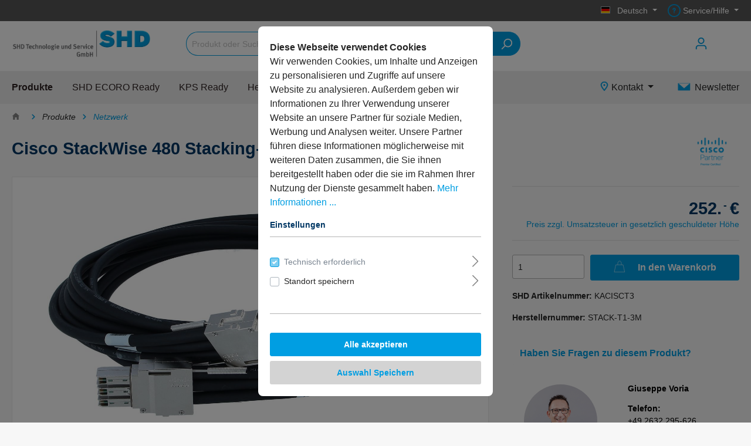

--- FILE ---
content_type: text/html; charset=UTF-8
request_url: https://shop2.shd24shop.de/cisco-stackwise-480-stacking-kabel-3m/KACISCT3
body_size: 29452
content:

<!DOCTYPE html>

<html lang="de-DE"
      itemscope="itemscope"
      itemtype="https://schema.org/WebPage">

                            
    <head>
                                                <meta charset="utf-8">
            
                            <meta name="viewport"
                      content="width=device-width, initial-scale=1, shrink-to-fit=no">
            
                            <meta name="author"
                      content=""/>
                <meta name="robots"
                      content="index,follow"/>
                <meta name="revisit-after"
                      content="15 days"/>
                <meta name="keywords"
                      content=""/>
                <meta name="description"
                      content=""/>
            
                <meta property="og:type"
          content="product"/>
    <meta property="og:site_name"
          content="SHD24Shop"/>
    <meta property="og:url"
          content="https://shop2.shd24shop.de/cisco-stackwise-480-stacking-kabel-3m/KACISCT3"/>
    <meta property="og:title"
          content="Cisco StackWise 480 Stacking-Kabel 3m | KACISCT3"/>

    <meta property="og:description"
          content=""/>
    <meta property="og:image"
          content="https://shop2.shd24shop.de/media/82/6b/48/1668156102/KACISCT3.jpg"/>

            <meta property="product:brand"
              content="Cisco"/>
    
            <meta property="product:price:amount"
          content="252"/>
    <meta property="product:price:currency"
          content="EUR"/>
    <meta property="product:product_link"
          content="https://shop2.shd24shop.de/cisco-stackwise-480-stacking-kabel-3m/KACISCT3"/>

    <meta name="twitter:card"
          content="product"/>
    <meta name="twitter:site"
          content="SHD24Shop"/>
    <meta name="twitter:title"
          content="Cisco StackWise 480 Stacking-Kabel 3m | KACISCT3"/>
    <meta name="twitter:description"
          content=""/>
    <meta name="twitter:image"
          content="https://shop2.shd24shop.de/media/82/6b/48/1668156102/KACISCT3.jpg"/>

                            <meta itemprop="copyrightHolder"
                      content="SHD24Shop"/>
                <meta itemprop="copyrightYear"
                      content=""/>
                <meta itemprop="isFamilyFriendly"
                      content="false"/>
                <meta itemprop="image"
                      content="https://shop2.shd24shop.de/media/cf/26/2f/1601629852/SHD_TS.png"/>
            
                                                

                    <link rel="shortcut icon"
                  href="https://shop2.shd24shop.de/media/a8/14/66/1605172718/shdfav.ico">
        
                                <link rel="apple-touch-icon"
                  sizes="180x180"
                  href="https://shop2.shd24shop.de/media/9e/01/58/1587167187/SHD_icon_User_negativ-1und_100.png">
                    
                            
            
    
    <link rel="canonical" href="https://shop2.shd24shop.de/cisco-stackwise-480-stacking-kabel-3m/KACISCT3" />

                            <title itemprop="name">Cisco StackWise 480 Stacking-Kabel 3m | KACISCT3</title>
        

                                                                                <link rel="stylesheet"
                      href="https://shop2.shd24shop.de/theme/0409a83aafb4fd2e3d2e7324c26981da/css/all.css?1751446057669109">
                                    

                <link rel="preload" as="font" href="https://shop2.shd24shop.de/bundles/whitelabeltheme/storefront/asset/fonts/Geometria.woff?170559373845656" type="font/woff" crossorigin="anonymous">
        <link rel="preload" as="font" href="https://shop2.shd24shop.de/bundles/whitelabeltheme/storefront/asset/fonts/Geometria-Bold.woff?170559373844768" type="font/woff" crossorigin="anonymous">
        <link rel="preload" as="font" href="https://shop2.shd24shop.de/bundles/whitelabeltheme/storefront/asset/fonts/Geometria-Light.woff?170559373844996" type="font/woff" crossorigin="anonymous">
    
    <link rel="preload" as="font" href="https://shop2.shd24shop.de/bundles/sw-shd-whitelabel-shd24shop/storefront/asset/fonts/Cormorant-Regular.woff?1705593738193700" type="font/woff" crossorigin="anonymous">


            <link rel="stylesheet" href="https://data.moori.net/fontawesome-free-5.15.4-web/css/all.min.css" crossorigin="anonymous"/>
    
            <link rel="stylesheet" href="https://shop2.shd24shop.de/bundles/moorlfoundation/storefront/css/animate.css?171981583489270">
    
    
            <style>
            :root {
                --moorl-advanced-search-width: 600px;
            }
        </style>
    
                        <script>
        window.features = {"V6_5_0_0":false,"v6.5.0.0":false,"PERFORMANCE_TWEAKS":false,"performance.tweaks":false,"FEATURE_NEXT_1797":false,"feature.next.1797":false,"FEATURE_NEXT_16710":false,"feature.next.16710":false,"FEATURE_NEXT_13810":false,"feature.next.13810":false,"FEATURE_NEXT_13250":false,"feature.next.13250":false,"FEATURE_NEXT_17276":false,"feature.next.17276":false,"FEATURE_NEXT_16151":false,"feature.next.16151":false,"FEATURE_NEXT_16155":false,"feature.next.16155":false,"FEATURE_NEXT_19501":false,"feature.next.19501":false,"FEATURE_NEXT_15053":false,"feature.next.15053":false,"FEATURE_NEXT_18215":false,"feature.next.18215":false,"FEATURE_NEXT_15815":false,"feature.next.15815":false,"FEATURE_NEXT_14699":false,"feature.next.14699":false,"FEATURE_NEXT_15707":false,"feature.next.15707":false,"FEATURE_NEXT_14360":false,"feature.next.14360":false,"FEATURE_NEXT_15172":false,"feature.next.15172":false,"FEATURE_NEXT_14001":false,"feature.next.14001":false,"FEATURE_NEXT_7739":false,"feature.next.7739":false,"FEATURE_NEXT_16200":false,"feature.next.16200":false,"FEATURE_NEXT_13410":false,"feature.next.13410":false,"FEATURE_NEXT_15917":false,"feature.next.15917":false,"FEATURE_NEXT_15957":false,"feature.next.15957":false,"FEATURE_NEXT_13601":false,"feature.next.13601":false,"FEATURE_NEXT_16992":false,"feature.next.16992":false,"FEATURE_NEXT_7530":false,"feature.next.7530":false,"FEATURE_NEXT_16824":false,"feature.next.16824":false,"FEATURE_NEXT_16271":false,"feature.next.16271":false,"FEATURE_NEXT_15381":false,"feature.next.15381":false,"FEATURE_NEXT_17275":false,"feature.next.17275":false,"FEATURE_NEXT_17016":false,"feature.next.17016":false,"FEATURE_NEXT_16236":false,"feature.next.16236":false,"FEATURE_NEXT_16640":false,"feature.next.16640":false,"FEATURE_NEXT_17858":false,"feature.next.17858":false,"FEATURE_NEXT_6758":false,"feature.next.6758":false,"FEATURE_NEXT_19048":false,"feature.next.19048":false,"FEATURE_NEXT_19822":false,"feature.next.19822":false,"FEATURE_NEXT_18129":false,"feature.next.18129":false,"FEATURE_NEXT_19163":false,"feature.next.19163":false,"FEATURE_NEXT_18187":false,"feature.next.18187":false,"FEATURE_NEXT_17978":false,"feature.next.17978":false,"FEATURE_NEXT_11634":false,"feature.next.11634":false,"FEATURE_NEXT_21547":false,"feature.next.21547":false,"FEATURE_NEXT_22900":false,"feature.next.22900":false};
    </script>
        
                                                    
                            
            <script type="text/javascript" src='https://www.google.com/recaptcha/api.js?render=6LdHvcsqAAAAAMPRHv_F0Hy-NScym7u8joAihKYf' defer></script>
        <script>
                                        window.googleReCaptchaV3Active = true;
                    </script>
            
                
                                    <script>
                    window.useDefaultCookieConsent = true;
                </script>
                    
            </head>

    <body class="is-ctl-product is-act-index">

                            <noscript class="noscript-main">
                
    <div role="alert"
         class="alert alert-info alert-has-icon">
                                                                                                                                                                <span class="icon icon-info">
                        <svg xmlns="http://www.w3.org/2000/svg" xmlns:xlink="http://www.w3.org/1999/xlink" width="24" height="24" viewBox="0 0 24 24"><defs><path d="M12 7c.5523 0 1 .4477 1 1s-.4477 1-1 1-1-.4477-1-1 .4477-1 1-1zm1 9c0 .5523-.4477 1-1 1s-1-.4477-1-1v-5c0-.5523.4477-1 1-1s1 .4477 1 1v5zm11-4c0 6.6274-5.3726 12-12 12S0 18.6274 0 12 5.3726 0 12 0s12 5.3726 12 12zM12 2C6.4772 2 2 6.4772 2 12s4.4772 10 10 10 10-4.4772 10-10S17.5228 2 12 2z" id="icons-default-info" /></defs><use xlink:href="#icons-default-info" fill="#758CA3" fill-rule="evenodd" /></svg>
        </span>
                                        
                    <div class="alert-content-container">
                                                    
                                    <div class="alert-content">
                                                    Um unseren Shop in vollem Umfang nutzen zu können, empfehlen wir Ihnen Javascript in Ihrem Browser zu aktivieren.
                                            </div>
                
                                                                </div>
            </div>
            </noscript>
        
                    <header class="header-main header-main--default">
                                                                    <div class="top-bar d-none d-lg-block">
        <div class="container">
            <nav class="top-bar-nav">
                                                    
            <div class="top-bar-nav-item top-bar-language">
                            <form method="post"
                      action="/checkout/language"
                      class="language-form"
                      data-form-auto-submit="true">

                                            <input type="hidden" name="_csrf_token" value="fca312087969747d03cd43f98f9.WkaPygYjgNfd7b1xtSjLYeSE0jggo_4-hAfcVJQj0qs.HyLgnkl11a-1ipAa8xmIL6jgvgBH6IdPtz-lOKZWmt8fHuiCbhTVkKy8iQ">
                    
                                                                                            
                        <div class="languages-menu dropdown">
                            <button class="btn dropdown-toggle top-bar-nav-btn"
                                    type="button"
                                    id="languagesDropdown-top-bar"
                                    data-toggle="dropdown"
                                    aria-haspopup="true"
                                    aria-expanded="false">
                                <div class="top-bar-list-icon language-flag country-de language-de"></div>
                                <span class="top-bar-nav-text">Deutsch</span>
                            </button>
                                                            <div class="top-bar-list dropdown-menu dropdown-menu-right"
                                    aria-labelledby="languagesDropdown-top-bar">
                                                                                <div class="top-bar-list-item dropdown-item item-checked"
                                                 title="">

                                                                                                                                                                                                            
                                                    <label class="top-bar-list-label"
                                                           for="top-bar-fe5c99ef3fca48dda2bd2b5ba28ea625">
                                                        <input id="top-bar-fe5c99ef3fca48dda2bd2b5ba28ea625"
                                                               class="top-bar-list-radio"
                                                               value="fe5c99ef3fca48dda2bd2b5ba28ea625"
                                                               name="languageId"
                                                               type="radio"
                                                             checked>
                                                        <div class="top-bar-list-icon language-flag country-de language-de"></div>
                                                        Deutsch
                                                    </label>
                                                                                            </div>
                                                                                <div class="top-bar-list-item dropdown-item"
                                                 title="">

                                                                                                                                                                                                            
                                                    <label class="top-bar-list-label"
                                                           for="top-bar-2fbb5fe2e29a4d70aa5854ce7ce3e20b">
                                                        <input id="top-bar-2fbb5fe2e29a4d70aa5854ce7ce3e20b"
                                                               class="top-bar-list-radio"
                                                               value="2fbb5fe2e29a4d70aa5854ce7ce3e20b"
                                                               name="languageId"
                                                               type="radio"
                                                            >
                                                        <div class="top-bar-list-icon language-flag country-en language-gb"></div>
                                                        English
                                                    </label>
                                                                                            </div>
                                                                                <div class="top-bar-list-item dropdown-item"
                                                 title="">

                                                                                                                                                                                                            
                                                    <label class="top-bar-list-label"
                                                           for="top-bar-5206bd57c633479ba56e12a9b944a385">
                                                        <input id="top-bar-5206bd57c633479ba56e12a9b944a385"
                                                               class="top-bar-list-radio"
                                                               value="5206bd57c633479ba56e12a9b944a385"
                                                               name="languageId"
                                                               type="radio"
                                                            >
                                                        <div class="top-bar-list-icon language-flag country-nl language-nl"></div>
                                                        Nederlands
                                                    </label>
                                                                                            </div>
                                                                    </div>
                                                    </div>

                        <input name="redirectTo" type="hidden" value="frontend.detail.page"/>

                                                    <input name="redirectParameters[productId]" type="hidden" value="771283684bd5461385e75b3ca3a13fbe">
                                                            </form>
                    </div>
                    
                                                    
                    
                                    
                
            <div class="top-bar-nav-item top-bar-menu">
                            <div class="service-menu dropdown">
                    <button class="btn dropdown-toggle top-bar-nav-btn"
                            type="button"
                            id="serviceMenuDropdown-top-bar"
                            data-toggle="dropdown"
                            aria-haspopup="true"
                            aria-expanded="false">
                                                                                                                                <span class="icon icon-help">
                        <svg xmlns="http://www.w3.org/2000/svg" xmlns:xlink="http://www.w3.org/1999/xlink" width="24" height="24" viewBox="0 0 24 24"><defs><path d="M24 12c0 6.6274-5.3726 12-12 12S0 18.6274 0 12 5.3726 0 12 0s12 5.3726 12 12zM12 2C6.4772 2 2 6.4772 2 12s4.4772 10 10 10 10-4.4772 10-10S17.5228 2 12 2zm0 13c.5523 0 1 .4477 1 1s-.4477 1-1 1-1-.4477-1-1 .4477-1 1-1zm-1-5c0 .5523-.4477 1-1 1s-1-.4477-1-1c0-1.8856 1.1144-3 3-3s3 1.1144 3 3c0 1.1817-.434 1.7713-1.3587 2.3496l-.1078.0674c-.4464.2817-.5335.4154-.5335 1.083 0 .5523-.4477 1-1 1s-1-.4477-1-1c0-1.4161.4788-2.1515 1.4665-2.7745l.1142-.0716C12.9784 10.4052 13 10.376 13 10c0-.781-.219-1-1-1s-1 .219-1 1z" id="icons-default-help" /></defs><use xlink:href="#icons-default-help" fill="#758CA3" fill-rule="evenodd" /></svg>
        </span>
                            <span class="top-bar-nav-text">Service/Hilfe</span>
                    </button>
                                            <div class="dropdown-menu dropdown-menu-right"
                             aria-labelledby="serviceMenuDropdown-top-bar">
                            
                                                                
                                <a class="top-bar-list-item dropdown-item"
                                   href="https://shop2.shd24shop.de/informationen/impressum/"
                                                                      title="Impressum">Impressum</a>
                            
                                                                
                                <a class="top-bar-list-item dropdown-item"
                                   href="https://shop2.shd24shop.de/informationen/datenschutzerklaerung/"
                                                                      title="Datenschutzerklärung">Datenschutzerklärung</a>
                            
                                                                
                                <a class="top-bar-list-item dropdown-item"
                                   href="https://shop2.shd24shop.de/informationen/agb/"
                                                                      title="AGB">AGB</a>
                            
                                                                
                                <a class="top-bar-list-item dropdown-item"
                                   href="https://shop2.shd24shop.de/informationen/versandbedingungen/"
                                                                      title="Versandbedingungen">Versandbedingungen</a>
                                                    </div>
                                    </div>
                    </div>
                                </nav>
        </div>
    </div>
    
                
        <div class="container">
            <div class="d-block d-lg-none">
            <div class="row align-items-center header-row">
                                    <div class="col-6 col-md-3 col-lg-auto header-logo-col align-self-center">
                            <div class="header-logo-main">
                    <a class="header-logo-main-link"
               href="/"
               title="Zur Startseite wechseln">
                                    <picture class="header-logo-picture">
                                                                                
                                                                            
                        
    
                        
                    <img src="https://shop2.shd24shop.de/media/cf/26/2f/1601629852/SHD_TS.png"
                 alt="Zur Startseite wechseln"
                 class="img-fluid header-logo-main-img"/>
                                </picture>
                            </a>
            </div>
                    </div>
                                                        <div class="col-12 order-2 col-lg order-lg-1 header-search-col">
        
    <div class="collapse"
         id="searchCollapse">
        <div class="header-search">
            <form action="/search"
                  method="get"
                  data-search-form="true"
                  data-search-widget-options='{&quot;searchWidgetMinChars&quot;:3}'
                  data-url="/suggest?search="
                  class="header-search-form">
                                    <div class="input-group">
                                                    <input type="search"
                                   name="search"
                                   class="form-control header-search-input"
                                   autocomplete="off"
                                   autocapitalize="off"
                                   placeholder="Produkt oder Suchbegriff..."
                                   aria-label="Produkt oder Suchbegriff..."
                                   value=""
                            >
                        
                            <div class="input-group-append">
        <button type="submit" class="btn header-search-btn">
            <span class="header-search-icon">
                                                                                                                        <span class="icon icon-search">
                        <svg xmlns="http://www.w3.org/2000/svg" xmlns:xlink="http://www.w3.org/1999/xlink" width="24" height="24" viewBox="0 0 24 24"><defs><path d="M10.0944 16.3199 4.707 21.707c-.3905.3905-1.0237.3905-1.4142 0-.3905-.3905-.3905-1.0237 0-1.4142L8.68 14.9056C7.6271 13.551 7 11.8487 7 10c0-4.4183 3.5817-8 8-8s8 3.5817 8 8-3.5817 8-8 8c-1.8487 0-3.551-.627-4.9056-1.6801zM15 16c3.3137 0 6-2.6863 6-6s-2.6863-6-6-6-6 2.6863-6 6 2.6863 6 6 6z" id="icons-default-search" /></defs><use xlink:href="#icons-default-search" fill="#758CA3" fill-rule="evenodd" /></svg>
        </span>
                </span>
        </button>
    </div>
                    </div>
                            </form>
        </div>
    </div>
            </div>

                                                    <div class="col-6 col-md-9 order-1 col-lg-auto  header-actions-col">
                        <div class="row no-gutters justify-content-end">

                                                            <div class="col-auto d-lg-none order-12">
                                    <div class="menu-button">
                                                                                    <button class="btn nav-main-toggle-btn header-actions-btn"
                                                    type="button"
                                                    data-offcanvas-menu="true"
                                                    aria-label="Menü">
                                                                                                                                                                                                            <span class="icon icon-stack">
                        <svg xmlns="http://www.w3.org/2000/svg" xmlns:xlink="http://www.w3.org/1999/xlink" width="24" height="24" viewBox="0 0 24 24"><defs><path d="M3 13c-.5523 0-1-.4477-1-1s.4477-1 1-1h18c.5523 0 1 .4477 1 1s-.4477 1-1 1H3zm0-7c-.5523 0-1-.4477-1-1s.4477-1 1-1h18c.5523 0 1 .4477 1 1s-.4477 1-1 1H3zm0 14c-.5523 0-1-.4477-1-1s.4477-1 1-1h18c.5523 0 1 .4477 1 1s-.4477 1-1 1H3z" id="icons-default-stack" /></defs><use xlink:href="#icons-default-stack" fill="#758CA3" fill-rule="evenodd" /></svg>
        </span>
                                                                                                </button>
                                                                            </div>
                                </div>
                            
                                                                                                                                
                                                                                                                                        <div class="col-auto">
                                <div class="account-menu">
                                        <div class="dropdown">
            <button class="btn account-menu-btn header-actions-btn"
            type="button"
            id="accountWidget"
            data-offcanvas-account-menu="true"
            data-toggle="dropdown"
            aria-haspopup="true"
            aria-expanded="false"
            aria-label="Mein Konto">
                    
                                                                                                                    <span class="icon icon-avatar">
                        <svg xmlns="http://www.w3.org/2000/svg" xmlns:xlink="http://www.w3.org/1999/xlink" width="24" height="24" viewBox="0 0 24 24"><defs><path d="M12 3C9.7909 3 8 4.7909 8 7c0 2.2091 1.7909 4 4 4 2.2091 0 4-1.7909 4-4 0-2.2091-1.7909-4-4-4zm0-2c3.3137 0 6 2.6863 6 6s-2.6863 6-6 6-6-2.6863-6-6 2.6863-6 6-6zM4 22.099c0 .5523-.4477 1-1 1s-1-.4477-1-1V20c0-2.7614 2.2386-5 5-5h10.0007c2.7614 0 5 2.2386 5 5v2.099c0 .5523-.4477 1-1 1s-1-.4477-1-1V20c0-1.6569-1.3431-3-3-3H7c-1.6569 0-3 1.3431-3 3v2.099z" id="icons-default-avatar" /></defs><use xlink:href="#icons-default-avatar" fill="#758CA3" fill-rule="evenodd" /></svg>
        </span>
    
        </button>

                    <div class="dropdown-menu dropdown-menu-right account-menu-dropdown js-account-menu-dropdown"
                 aria-labelledby="accountWidget">
                

        
   <div class="mobile-big-nav">
                                   
    <button class="btn btn-primary btn-block offcanvas-close js-offcanvas-close sticky-top">
                                                                                                                                                        <span class="icon icon-x icon-sm">
                        <svg xmlns="http://www.w3.org/2000/svg" xmlns:xlink="http://www.w3.org/1999/xlink" width="24" height="24" viewBox="0 0 24 24"><defs><path d="m10.5858 12-7.293-7.2929c-.3904-.3905-.3904-1.0237 0-1.4142.3906-.3905 1.0238-.3905 1.4143 0L12 10.5858l7.2929-7.293c.3905-.3904 1.0237-.3904 1.4142 0 .3905.3906.3905 1.0238 0 1.4143L13.4142 12l7.293 7.2929c.3904.3905.3904 1.0237 0 1.4142-.3906.3905-1.0238.3905-1.4143 0L12 13.4142l-7.2929 7.293c-.3905.3904-1.0237.3904-1.4142 0-.3905-.3906-.3905-1.0238 0-1.4143L10.5858 12z" id="icons-default-x" /></defs><use xlink:href="#icons-default-x" fill="#758CA3" fill-rule="evenodd" /></svg>
        </span>
                            
        
                    <span class="mobile-navigation-offcanvas-close">
                                            Menü schließen
                        
            </span>
            </button>

    
    
                    <div class="offcanvas-content-container">
                <div class="account-menu">
                                    <div class="dropdown-header account-menu-header">
                    Mein Konto
                </div>
                    
                                    <div class="account-menu-login">
                    <a href="/account/login"
                       title="Anmelden"
                       class="btn btn-primary account-menu-login-button">
                        Anmelden
                    </a>

                    <div class="account-menu-register">
                        oder <a href="/account/login"
                                                            title="registrieren">registrieren</a>
                    </div>
                </div>
                    
                    <div class="account-menu-links">
                    <div class="header-account-menu">
        <div class="card account-menu-inner">
                                        
                                                <div class="list-group list-group-flush account-aside-list-group">
                                                                                    <a href="/account"
                                   title="Übersicht"
                                   class="list-group-item list-group-item-action account-aside-item">
                                    Übersicht
                                </a>
                            
                                                            <a href="/account/profile"
                                   title="Persönliches Profil"
                                   class="list-group-item list-group-item-action account-aside-item">
                                    Persönliches Profil
                                </a>
                            
                                                            <a href="/account/address"
                                   title="Adressen"
                                   class="list-group-item list-group-item-action account-aside-item">
                                    Adressen
                                </a>
                            
                                                            <a href="/account/payment"
                                   title="Zahlungsarten"
                                   class="list-group-item list-group-item-action account-aside-item">
                                    Zahlungsarten
                                </a>
                            
                                <a href="/account/order"
       title="Bestellungen"
       class="list-group-item list-group-item-action account-aside-item">
        Bestellungen
    </a>
                                            </div>
                            
                        </div>
    </div>
            </div>
            </div>
        </div>
    
   </div>
            </div>
            </div>
                                </div>
                            </div>
                        
                                                                    
                                                                                                    
                                                                                                    
                                                                                                    
                                                                                                                                        <div class="col-auto">
                                <div class="header-cart"
                                     data-offcanvas-cart="true">
                                    <a class="btn header-cart-btn header-actions-btn"
                                       href="/checkout/cart"
                                       data-cart-widget="true"
                                       title="Warenkorb"
                                       aria-label="Warenkorb">
                                                    <span class="header-cart-icon">
                                                                                                                <span class="icon icon-bag">
                        <svg xmlns="http://www.w3.org/2000/svg" xmlns:xlink="http://www.w3.org/1999/xlink" width="24" height="24" viewBox="0 0 24 24"><defs><path d="M5.892 3c.5523 0 1 .4477 1 1s-.4477 1-1 1H3.7895a1 1 0 0 0-.9986.9475l-.7895 15c-.029.5515.3946 1.0221.9987 1.0525h17.8102c.5523 0 1-.4477.9986-1.0525l-.7895-15A1 1 0 0 0 20.0208 5H17.892c-.5523 0-1-.4477-1-1s.4477-1 1-1h2.1288c1.5956 0 2.912 1.249 2.9959 2.8423l.7894 15c.0035.0788.0035.0788.0042.1577 0 1.6569-1.3432 3-3 3H3c-.079-.0007-.079-.0007-.1577-.0041-1.6546-.0871-2.9253-1.499-2.8382-3.1536l.7895-15C.8775 4.249 2.1939 3 3.7895 3H5.892zm4 2c0 .5523-.4477 1-1 1s-1-.4477-1-1V3c0-1.6569 1.3432-3 3-3h2c1.6569 0 3 1.3431 3 3v2c0 .5523-.4477 1-1 1s-1-.4477-1-1V3c0-.5523-.4477-1-1-1h-2c-.5523 0-1 .4477-1 1v2z" id="icons-default-bag" /></defs><use xlink:href="#icons-default-bag" fill="#758CA3" fill-rule="evenodd" /></svg>
        </span>
        </span>

            
                                    </a>
                                </div>
                            </div>
                        
                                                                                                                        </div>
                    </div>
                            </div>
        </div>
        </div>
                <div class="container">
            <div class="d-none d-lg-block  header-row-wrapper">
            <div class="row align-items-center header-row">
                                    <div class="col-6 col-md-3 col-lg-auto header-logo-col align-self-center">
                            <div class="header-logo-main">
                    <a class="header-logo-main-link"
               href="/"
               title="Zur Startseite wechseln">
                                    <picture class="header-logo-picture">
                                                                                
                                                                            
                        
    
                        
                    <img src="https://shop2.shd24shop.de/media/cf/26/2f/1601629852/SHD_TS.png"
                 alt="Zur Startseite wechseln"
                 class="img-fluid header-logo-main-img"/>
                                </picture>
                            </a>
            </div>
                    </div>
                                                    <div class="col-lg">
                        <div class="container-fluid">
                            <div class="row header-search-actions-wrapper">
                                                                        <div class="col-12 order-2 col-lg order-lg-1 pl-0 header-search-col">
        
    <div class="collapse"
         id="searchCollapse">
        <div class="header-search">
            <form action="/search"
                  method="get"
                  data-search-form="true"
                  data-search-widget-options='{&quot;searchWidgetMinChars&quot;:3}'
                  data-url="/suggest?search="
                  class="header-search-form">
                                    <div class="input-group">
                                                    <input type="search"
                                   name="search"
                                   class="form-control header-search-input"
                                   autocomplete="off"
                                   autocapitalize="off"
                                   placeholder="Produkt oder Suchbegriff..."
                                   aria-label="Produkt oder Suchbegriff..."
                                   value=""
                            >
                        
                            <div class="input-group-append">
        <button type="submit" class="btn header-search-btn">
            <span class="header-search-icon">
                                                                                                                        <span class="icon icon-search">
                        <svg xmlns="http://www.w3.org/2000/svg" xmlns:xlink="http://www.w3.org/1999/xlink" width="24" height="24" viewBox="0 0 24 24"><defs><path d="M10.0944 16.3199 4.707 21.707c-.3905.3905-1.0237.3905-1.4142 0-.3905-.3905-.3905-1.0237 0-1.4142L8.68 14.9056C7.6271 13.551 7 11.8487 7 10c0-4.4183 3.5817-8 8-8s8 3.5817 8 8-3.5817 8-8 8c-1.8487 0-3.551-.627-4.9056-1.6801zM15 16c3.3137 0 6-2.6863 6-6s-2.6863-6-6-6-6 2.6863-6 6 2.6863 6 6 6z" id="icons-default-search" /></defs><use xlink:href="#icons-default-search" fill="#758CA3" fill-rule="evenodd" /></svg>
        </span>
                </span>
        </button>
    </div>
                    </div>
                            </form>
        </div>
    </div>
            </div>

                                                                                                                                                                                                        <div class="col-6 col-md-9 order-1 pr-0 col-lg-auto  header-actions-col">
                                        <div class="row no-gutters justify-content-end header-actions">

                                                                                            <div class="col-auto d-lg-none order-12">
                                                    <div class="menu-button">
                                                                                                                    <button class="btn nav-main-toggle-btn header-actions-btn"
                                                                    type="button"
                                                                    data-offcanvas-menu="true"
                                                                    aria-label="Menü">
                                                                                                                                                                                                                                            <span class="icon icon-stack">
                        <svg xmlns="http://www.w3.org/2000/svg" xmlns:xlink="http://www.w3.org/1999/xlink" width="24" height="24" viewBox="0 0 24 24"><defs><path d="M3 13c-.5523 0-1-.4477-1-1s.4477-1 1-1h18c.5523 0 1 .4477 1 1s-.4477 1-1 1H3zm0-7c-.5523 0-1-.4477-1-1s.4477-1 1-1h18c.5523 0 1 .4477 1 1s-.4477 1-1 1H3zm0 14c-.5523 0-1-.4477-1-1s.4477-1 1-1h18c.5523 0 1 .4477 1 1s-.4477 1-1 1H3z" id="icons-default-stack" /></defs><use xlink:href="#icons-default-stack" fill="#758CA3" fill-rule="evenodd" /></svg>
        </span>
                                                                                                                                </button>
                                                                                                            </div>
                                                </div>
                                            
                                                                                                                                                                                                
                                                                                                                                                            <div class="col-auto">
                                                            <div class="account-menu">
                                                                    <div class="dropdown">
            <button class="btn account-menu-btn header-actions-btn"
            type="button"
            id="accountWidget"
            data-offcanvas-account-menu="true"
            data-toggle="dropdown"
            aria-haspopup="true"
            aria-expanded="false"
            aria-label="Mein Konto">
                    
                                                                                                                    <span class="icon icon-avatar">
                        <svg xmlns="http://www.w3.org/2000/svg" xmlns:xlink="http://www.w3.org/1999/xlink" width="24" height="24" viewBox="0 0 24 24"><defs><path d="M12 3C9.7909 3 8 4.7909 8 7c0 2.2091 1.7909 4 4 4 2.2091 0 4-1.7909 4-4 0-2.2091-1.7909-4-4-4zm0-2c3.3137 0 6 2.6863 6 6s-2.6863 6-6 6-6-2.6863-6-6 2.6863-6 6-6zM4 22.099c0 .5523-.4477 1-1 1s-1-.4477-1-1V20c0-2.7614 2.2386-5 5-5h10.0007c2.7614 0 5 2.2386 5 5v2.099c0 .5523-.4477 1-1 1s-1-.4477-1-1V20c0-1.6569-1.3431-3-3-3H7c-1.6569 0-3 1.3431-3 3v2.099z" id="icons-default-avatar" /></defs><use xlink:href="#icons-default-avatar" fill="#758CA3" fill-rule="evenodd" /></svg>
        </span>
    
        </button>

                    <div class="dropdown-menu dropdown-menu-right account-menu-dropdown js-account-menu-dropdown"
                 aria-labelledby="accountWidget">
                

        
   <div class="mobile-big-nav">
                                   
    <button class="btn btn-primary btn-block offcanvas-close js-offcanvas-close sticky-top">
                                                                                                                                                        <span class="icon icon-x icon-sm">
                        <svg xmlns="http://www.w3.org/2000/svg" xmlns:xlink="http://www.w3.org/1999/xlink" width="24" height="24" viewBox="0 0 24 24"><defs><path d="m10.5858 12-7.293-7.2929c-.3904-.3905-.3904-1.0237 0-1.4142.3906-.3905 1.0238-.3905 1.4143 0L12 10.5858l7.2929-7.293c.3905-.3904 1.0237-.3904 1.4142 0 .3905.3906.3905 1.0238 0 1.4143L13.4142 12l7.293 7.2929c.3904.3905.3904 1.0237 0 1.4142-.3906.3905-1.0238.3905-1.4143 0L12 13.4142l-7.2929 7.293c-.3905.3904-1.0237.3904-1.4142 0-.3905-.3906-.3905-1.0238 0-1.4143L10.5858 12z" id="icons-default-x" /></defs><use xlink:href="#icons-default-x" fill="#758CA3" fill-rule="evenodd" /></svg>
        </span>
                            
        
                    <span class="mobile-navigation-offcanvas-close">
                                            Menü schließen
                        
            </span>
            </button>

    
    
                    <div class="offcanvas-content-container">
                <div class="account-menu">
                                    <div class="dropdown-header account-menu-header">
                    Mein Konto
                </div>
                    
                                    <div class="account-menu-login">
                    <a href="/account/login"
                       title="Anmelden"
                       class="btn btn-primary account-menu-login-button">
                        Anmelden
                    </a>

                    <div class="account-menu-register">
                        oder <a href="/account/login"
                                                            title="registrieren">registrieren</a>
                    </div>
                </div>
                    
                    <div class="account-menu-links">
                    <div class="header-account-menu">
        <div class="card account-menu-inner">
                                        
                                                <div class="list-group list-group-flush account-aside-list-group">
                                                                                    <a href="/account"
                                   title="Übersicht"
                                   class="list-group-item list-group-item-action account-aside-item">
                                    Übersicht
                                </a>
                            
                                                            <a href="/account/profile"
                                   title="Persönliches Profil"
                                   class="list-group-item list-group-item-action account-aside-item">
                                    Persönliches Profil
                                </a>
                            
                                                            <a href="/account/address"
                                   title="Adressen"
                                   class="list-group-item list-group-item-action account-aside-item">
                                    Adressen
                                </a>
                            
                                                            <a href="/account/payment"
                                   title="Zahlungsarten"
                                   class="list-group-item list-group-item-action account-aside-item">
                                    Zahlungsarten
                                </a>
                            
                                <a href="/account/order"
       title="Bestellungen"
       class="list-group-item list-group-item-action account-aside-item">
        Bestellungen
    </a>
                                            </div>
                            
                        </div>
    </div>
            </div>
            </div>
        </div>
    
   </div>
            </div>
            </div>
                                                            </div>
                                                        </div>
                                                                                                    
                                                                                                                                                    
                                                                                                                                                    
                                                                                                                                                    
                                                                                                                                                            <div class="col-auto">
                                                            <div class="header-cart"
                                                                 data-offcanvas-cart="true">
                                                                <a class="btn header-cart-btn header-actions-btn"
                                                                   href="/checkout/cart"
                                                                   data-cart-widget="true"
                                                                   title="Warenkorb">
                                                                                <span class="header-cart-icon">
                                                                                                                <span class="icon icon-bag">
                        <svg xmlns="http://www.w3.org/2000/svg" xmlns:xlink="http://www.w3.org/1999/xlink" width="24" height="24" viewBox="0 0 24 24"><defs><path d="M5.892 3c.5523 0 1 .4477 1 1s-.4477 1-1 1H3.7895a1 1 0 0 0-.9986.9475l-.7895 15c-.029.5515.3946 1.0221.9987 1.0525h17.8102c.5523 0 1-.4477.9986-1.0525l-.7895-15A1 1 0 0 0 20.0208 5H17.892c-.5523 0-1-.4477-1-1s.4477-1 1-1h2.1288c1.5956 0 2.912 1.249 2.9959 2.8423l.7894 15c.0035.0788.0035.0788.0042.1577 0 1.6569-1.3432 3-3 3H3c-.079-.0007-.079-.0007-.1577-.0041-1.6546-.0871-2.9253-1.499-2.8382-3.1536l.7895-15C.8775 4.249 2.1939 3 3.7895 3H5.892zm4 2c0 .5523-.4477 1-1 1s-1-.4477-1-1V3c0-1.6569 1.3432-3 3-3h2c1.6569 0 3 1.3431 3 3v2c0 .5523-.4477 1-1 1s-1-.4477-1-1V3c0-.5523-.4477-1-1-1h-2c-.5523 0-1 .4477-1 1v2z" id="icons-default-bag" /></defs><use xlink:href="#icons-default-bag" fill="#758CA3" fill-rule="evenodd" /></svg>
        </span>
        </span>

            
                                                                </a>
                                                            </div>
                                                        </div>
                                                                                                                                                                                        </div>
                                    </div>
                                                            </div>
                        </div>
                    </div>
                            </div>
        </div>
        </div>
    
                                    </header>
    
                <div class="header-sticky" data-sticky-header="true"
             data-sticky-header-options='{ "referenceElementSelector": ".product-detail-tabs" }'>
                            <div id="sticky-header-product-detail"
     class="sticky-header-product-detail d-none d-md-block">
    <div class="container">
        <div class="row justify-content-between sticky-header-product-detail-productinfo">
            <div class="col-lg-7 col-12 col-md-8">
                                    <h4 class="header-product-name" itemprop="name">
                        Cisco StackWise 480 Stacking-Kabel 3m
                    </h4>
                                                                                    <div class="row product-detail-media">
                    <div class="col-lg-2 col-3 col-md-3">
                                                    <div class="header-product-image">
                                        
        
    
            
        
        
    




    
    
        
        <img data-src="https://shop2.shd24shop.de/media/82/6b/48/1668156102/KACISCT3.jpg"             data-srcset="https://shop2.shd24shop.de/thumbnail/82/6b/48/1668156102/KACISCT3_400x400.jpg 400w, https://shop2.shd24shop.de/thumbnail/82/6b/48/1668156102/KACISCT3_1360x1360.jpg 1360w, https://shop2.shd24shop.de/thumbnail/82/6b/48/1668156102/KACISCT3_800x800.jpg 800w"                 sizes="(min-width: 1200px) 284px, (min-width: 992px) 333px, (min-width: 768px) 427px, (min-width: 576px) 315px, (min-width: 0px) 501px, 100vw"
                 class="lazyload product-image is-standard" alt="Cisco StackWise 480 Stacking-Kabel 3m" title="Cisco StackWise 480 Stacking-Kabel 3m" src="[data-uri]"/>
                                </div>
                                            </div>
                    <div class="col-lg-10 col-9 col-md-9">
                                                                                                                                                    <div class="row">
                                    <div class="col-lg-6 col-md-12">
                                        <ul>
                                                                                                                                                                                                                                                                                                                                                                        </ul>
                                    </div>
                                    <div class="col-lg-6 col-md-12">
                                        <ul>
                                                                                                                                                                                                                                                                            </ul>
                                    </div>
                                </div>
                                                                        </div>
                </div>
            </div>
            <div class="col-12 col-lg-5 col-md-4 align-self-end">
                
                
                                                    <div class="header-product-price-container">
                        <p></p>

                        <div class="product-price">
                            

                            
                                                            <span class="special-price-text-view shd-sticky-header-price">
                                                                                                                                                                                                                            252.                                    <sup>-</sup>                                        <span class="thousands-euro-price">€</span>
                                </span>
                            
                                                    </div>
                    </div>
                                                                                                
                        
                                                
                        
                                                        <div class="header-product-form-container">
                                
        
    <form
        id="productDetailPageBuyProductForm2"
        action="/checkout/line-item/add"
        method="post"
        class="buy-widget">
                                <input type="hidden" name="_csrf_token" value="a98138cd5f973c95966c841b46d5d2.3cOl4GjlV2G9SiSwmCn0oRt-CYMGxWNgyEYz-jhcm9o.m5Pd0gGID1SEC0L53lzMyFVIZ9p1tlQ0hiF4v0E78qioqcKJUJYZN_olHA">
        
        
                                                        <div class="form-row buy-widget-container">
                        <div class="col-4">
                                                                                                                                <div class="input-group">
                                                                                            <input
                                                    type="number"
                                                    name="lineItems[771283684bd5461385e75b3ca3a13fbe][quantity]"
                                                    class="form-control product-detail-quantity-input"
                                                    min="1"
                                                    max="999"
                                                    step="1"
                                                    value="1"
                                                />
                                                                                                                                                                                                                            </div>
                                                                                                
            </div>

                                                                    <input type="hidden"
                               name="redirectTo"
                               value="frontend.detail.page">

                        <input type="hidden"
                               name="redirectParameters"
                               data-redirect-parameters="true"
                               value='{"productId": "771283684bd5461385e75b3ca3a13fbe"}'>
                    
                                            <input type="hidden"
                               name="lineItems[771283684bd5461385e75b3ca3a13fbe][id]"
                               value="771283684bd5461385e75b3ca3a13fbe">
                        <input type="hidden"
                               name="lineItems[771283684bd5461385e75b3ca3a13fbe][type]"
                               value="product">
                        <input type="hidden"
                               name="lineItems[771283684bd5461385e75b3ca3a13fbe][referencedId]"
                               value="771283684bd5461385e75b3ca3a13fbe">
                        <input type="hidden"
                               name="lineItems[771283684bd5461385e75b3ca3a13fbe][stackable]"
                               value="1">
                        <input type="hidden"
                               name="lineItems[771283684bd5461385e75b3ca3a13fbe][removable]"
                               value="1">
                    
                                            <input type="hidden"
                               name="product-name"
                               value="Cisco StackWise 480 Stacking-Kabel 3m">
                        <input type="hidden"
                               name="brand-name"
                               value="">
                    
                        <div class="col-8">
                    <button class="btn btn-primary btn-block btn-buy"
                    title="In den Warenkorb"
                    aria-label="In den Warenkorb">
                            
            <span class="icon icon-shoppingbag">
            <?xml version="1.0" encoding="utf-8"?>
<!-- Generator: Adobe Illustrator 23.0.6, SVG Export Plug-In . SVG Version: 6.00 Build 0)  -->
<svg version="1.1" id="Ebene_1" xmlns="http://www.w3.org/2000/svg" xmlns:xlink="http://www.w3.org/1999/xlink" x="0px" y="0px"
	 viewBox="0 0 128 128" style="enable-background:new 0 0 128 128;" xml:space="preserve">
<style type="text/css">
	.st0{fill:none;stroke:#000000;stroke-width:3;}
</style>
<g id="Gruppe_304" transform="translate(2.862 5.979)">
	<path id="Pfad_803" class="st0" d="M24.2,42.3l-15.7,71h103.3L96.2,42.2L24.2,42.3z"/>
</g>
<g id="Gruppe_305" transform="translate(5.626 5.922)">
	<path id="Pfad_804" class="st0" d="M40.2,41.9c0,0-2.3-37.3,18.7-37.3s16.9,37.3,16.9,37.3"/>
</g>
</svg>

        </span>
    In den Warenkorb
            </button>
            </div>
                </div>
                    
            </form>
                        </div>
                                    
                </div>
        </div>
    </div>
</div>
    <div class="d-none d-md-block">
                                    <div class="product-detail-tab-background">
                    <div class="container">
                        <ul class="nav nav-tabs product-detail-tab-navigation-list d-flex justify-content-between"
                            id="product-detail-tabs"
                            role="tablist">
                                                            <li class="nav-item flex-fill">
                                    <a class="nav-link active product-detail-tab-navigation-link"
                                       id="description-tab"
                                       data-product-detail-collapse
                                       data-target="#description-tab-header"
                                       aria-selected="true">
                                        <span>Details</span>
                                        <span class="product-detail-tab-navigation-icon">
                                                                                                                                                    <span class="icon icon-arrow-medium-right">
                        <svg xmlns="http://www.w3.org/2000/svg" xmlns:xlink="http://www.w3.org/1999/xlink" width="16" height="16" viewBox="0 0 16 16"><defs><path id="icons-solid-arrow-medium-right" d="M4.7071 5.2929c-.3905-.3905-1.0237-.3905-1.4142 0-.3905.3905-.3905 1.0237 0 1.4142l4 4c.3905.3905 1.0237.3905 1.4142 0l4-4c.3905-.3905.3905-1.0237 0-1.4142-.3905-.3905-1.0237-.3905-1.4142 0L8 8.5858l-3.2929-3.293z" /></defs><use transform="rotate(-90 8 8)" xlink:href="#icons-solid-arrow-medium-right" fill="#758CA3" fill-rule="evenodd" /></svg>
        </span>
                                            </span>

                                                                            </a>
                                </li>
                            
                            
                            
                                                                                        
                            
                            
                                                                                                <li class="nav-item flex-fill">
                                        <a class="nav-link  product-detail-tab-navigation-link"
                                           id="manufacturer-tab"
                                           data-product-detail-collapse
                                           data-target="#manufacturer-tab-header"
                                           aria-selected="true">
                                            Hersteller
                                            <span class="product-detail-tab-navigation-icon">
                                                                                                                                                        <span class="icon icon-arrow-medium-right">
                        <svg xmlns="http://www.w3.org/2000/svg" xmlns:xlink="http://www.w3.org/1999/xlink" width="16" height="16" viewBox="0 0 16 16"><defs><path id="icons-solid-arrow-medium-right" d="M4.7071 5.2929c-.3905-.3905-1.0237-.3905-1.4142 0-.3905.3905-.3905 1.0237 0 1.4142l4 4c.3905.3905 1.0237.3905 1.4142 0l4-4c.3905-.3905.3905-1.0237 0-1.4142-.3905-.3905-1.0237-.3905-1.4142 0L8 8.5858l-3.2929-3.293z" /></defs><use transform="rotate(-90 8 8)" xlink:href="#icons-solid-arrow-medium-right" fill="#758CA3" fill-rule="evenodd" /></svg>
        </span>
                                                </span>
                                        </a>
                                    </li>
                                                                                    </ul>
                    </div>
                </div>
            
            </div>
</div>
                    </div>
    
                                <div class="nav-main">
                                                    <style>.navigation-flyout-categories.is-level-0 > .navigation-flyout-col {
            border-color: #e0e0e0 !important;
        }

        .navigation-flyout-categories.is-level-0 > .navigation-flyout-col:hover {
            border-color: #d0d0d0 !important;
        }

            </style>

        
    <div class="main-navigation"
         id="mainNavigation"
         data-flyout-menu="true">
                    <div class="container">
                

                <div class="header-menu-wrapper">
            <div class="header-menu__left">
                                    <nav class="nav main-navigation-menu"
                        itemscope="itemscope"
                        itemtype="http://schema.org/SiteNavigationElement">
                        
                                      
      
                                                    
                                                                                            
                                                                
                                              <a class="nav-link main-navigation-link active"
            href="https://shop2.shd24shop.de/produkte/"
            itemprop="url"
            data-flyout-menu-trigger="f7572840e80c431494ee40d98c51598c"                             title="Produkte">
             <div class="main-navigation-link-text">
                                  <span itemprop="name">Produkte</span>
             </div>
         </a>
                                                                                                  
                                                                
                                              <a class="nav-link main-navigation-link"
            href="https://shop2.shd24shop.de/shd-ecoro-ready/"
            itemprop="url"
                                         title="SHD ECORO ready">
             <div class="main-navigation-link-text">
                                  <span itemprop="name">SHD ECORO ready</span>
             </div>
         </a>
                                                                                                  
                                                                
                                              <a class="nav-link main-navigation-link"
            href="https://shop2.shd24shop.de/kps-ready/"
            itemprop="url"
                                         title="KPS ready">
             <div class="main-navigation-link-text">
                                  <span itemprop="name">KPS ready</span>
             </div>
         </a>
                                                                                                  
                                                                
                                              <a class="nav-link main-navigation-link"
            href="/unsere-marken/"
            itemprop="url"
                                         title="Hersteller">
             <div class="main-navigation-link-text">
                                  <span itemprop="name">Hersteller</span>
             </div>
         </a>
                                                                              </nav>
                
            </div>
            <div class="header-menu__right">
                <div class="wb-header-right-navigation-wrapper">
                    <div class="row wb-header-right-navigation">
                                                    <div class="col-auto wb-locations-nav-item wb-header-right-navigation-item">
                    <a class="wb-header-right-navigation-link dropdown-toggle"
               href="#"
               role="button"
               id="dropdownLocationDropdownLink"
               data-toggle="dropdown"
               aria-haspopup="true"
               aria-expanded="false"
            >
                <div class="main-navigation-link-text wb-locations-nav-item-text" id="location-dropdown-label">
                                                                                                                            <span class="icon icon-marker icon-xs">
                        <svg xmlns="http://www.w3.org/2000/svg" xmlns:xlink="http://www.w3.org/1999/xlink" width="24" height="24" viewBox="0 0 24 24"><defs><path d="M12.7685 23.0866a1 1 0 0 1-.1286.1286c-.4245.3534-1.055.2958-1.4084-.1286C5.7438 16.4959 3 11.6798 3 8.638 3 3.8674 7.2293 0 12 0s9 3.8674 9 8.6381c0 3.0417-2.7438 7.8578-8.2315 14.4485zM19 8.638C19 5.0631 15.7595 2 12 2S5 5.0632 5 8.6381c0 2.291 2.3185 6.4766 7 12.2349 4.6815-5.7583 7-9.9438 7-12.2349zM12 11c-1.1046 0-2-.8954-2-2s.8954-2 2-2 2 .8954 2 2-.8954 2-2 2z" id="icons-default-marker" /></defs><use xlink:href="#icons-default-marker" fill="#758CA3" fill-rule="evenodd" /></svg>
        </span>
     Kontakt
                </div>
            </a>
                <div class="dropdown-menu dropdown-menu-right location-dropdown-menu location-header" aria-labelledby="dropdownLocationDropdownLink">
                    <a class="dropdown-item" href="https://shop2.shd24shop.de/standorte/andernach/" data-choose-location data-location="1822e9094e5044e0af7c3f622c8e1bcc" data-location-name="Andernach">
                                    <div class="row">
                                                    <div class="col-1 p-0">
                                                                    <img src="https://shop2.shd24shop.de/media/59/54/61/1604944156/shd_ag.jpg" class="location-img img-fluid" alt="Andernach">
                                                            </div>
                                                <div class="col-11">
                            <div class="row">
                                <div class="col-5">
                                                                            <p><strong>Andernach</strong></p>
                                                                    </div>
                                <div class="col-7 location-addition">
                                                                                                                        <div class="location-addition-item location-phone">
                                                                                                                                                        <span class="icon icon-headset icon-xs icon-location">
                        <svg xmlns="http://www.w3.org/2000/svg" xmlns:xlink="http://www.w3.org/1999/xlink" width="24" height="24" viewBox="0 0 24 24"><defs><path d="M2 11v4h2v-4H2zm20-2c1.1046 0 2 .8954 2 2v4c0 1.1046-.8954 2-2 2v3c0 1.6569-1.3431 3-3 3h-1c0 .5523-.4477 1-1 1h-2c-.5523 0-1-.4477-1-1v-2c0-.5523.4477-1 1-1h2c.5523 0 1 .4477 1 1h1c.5523 0 1-.4477 1-1v-3c-1.1046 0-2-.8954-2-2v-4c0-1.1046.8954-2 2-2 0-3.866-3.134-7-7-7h-2C7.134 2 4 5.134 4 9c1.1046 0 2 .8954 2 2v4c0 1.1046-.8954 2-2 2H2c-1.1046 0-2-.8954-2-2v-4c0-1.1046.8954-2 2-2 0-4.9706 4.0294-9 9-9h2c4.9706 0 9 4.0294 9 9zm-2 2v4h2v-4h-2z" id="icons-default-headset" /></defs><use xlink:href="#icons-default-headset" fill="#758CA3" fill-rule="evenodd" /></svg>
        </span>
                                                    <strong>+49 2632 295-626</strong>
                                            </div>
                                                                                                                            <div class="location-addition-item location-mail">
                                                                                                                                                        <span class="icon icon-paperplane icon-xs icon-location">
                        <svg xmlns="http://www.w3.org/2000/svg" xmlns:xlink="http://www.w3.org/1999/xlink" width="24" height="24" viewBox="0 0 24 24"><defs><path d="m6.7208 13-2.031 6.093L19.664 12 4.6897 4.907 6.7207 11H12c.5523 0 1 .4477 1 1s-.4477 1-1 1H6.7208zm-1.7749-1L2.0513 3.3162c-.2785-.8355.5809-1.597 1.3768-1.22l19 9c.7625.3613.7625 1.4463 0 1.8075l-19 9c-.796.377-1.6553-.3844-1.3768-1.22L4.946 12z" id="icons-default-paperplane" /></defs><use xlink:href="#icons-default-paperplane" fill="#758CA3" fill-rule="evenodd" /></svg>
        </span>
                                                    <strong>info@shd.de</strong>
                                            </div>
                                                                                                            </div>
                                <div class="col-5">
                                                                            Öffnungszeiten:
                                                                    </div>
                                <div class="col-7">
                                                                            Mo bis Fr: 8 - 17 Uhr<br>
                                                                    </div>
                            </div>
                        </div>
                    </div>
                            </a>
            </div>


            </div>
            
                                                                    <div class="col-auto wb-header-right-navigation-item">
                                    <a class="wb-header-right-navigation-link with-icon"
                                                                                            href="https://www.shd.de/shd/newsletter/"
                                                                                                itemprop="url"
                                            
                                            title="Newsletter"
                                    >
                                        <div class="main-navigation-link-text">
                                                                                                                                                                                                                                                                                                                                                <span   style="color: "
                                                        class="icon main-navigation-icon icon-mail">
                                                        <?xml version="1.0" encoding="utf-8"?>
<!-- Generator: Adobe Illustrator 23.0.6, SVG Export Plug-In . SVG Version: 6.00 Build 0)  -->
<svg version="1.1" id="Ebene_1" xmlns="http://www.w3.org/2000/svg" xmlns:xlink="http://www.w3.org/1999/xlink" x="0px" y="0px"
	 viewBox="0 0 128 128" style="enable-background:new 0 0 128 128;" xml:space="preserve">
<style type="text/css">
	.st0{fill:none;stroke:#000000;stroke-width:4;}
</style>
<path id="Pfad_810" class="st0" d="M122.2,98.2H5V29.1h117.2V98.2z M5.7,29.5l58,50l58.6-50.4"/>
</svg>

                                                </span>
                                            
                                            <span itemprop="name" class="icon-left">Newsletter</span>
                                        </div>
                                    </a>
                                                                    </div>
                                                    

                    </div>
                </div>
            </div>
    </div>

                </div>
        
                                                                                                                                                                                    
                                                <div class="navigation-flyouts">
                                                                                                                                                                <div class="navigation-flyout"
                                             data-flyout-menu-id="f7572840e80c431494ee40d98c51598c">
                                            <div class="container">
                                                                                                                        <div class="row navigation-flyout-bar">
                            <div class="col">
                    <div class="navigation-flyout-category-link">
                                                                                    <a class="nav-link"
                                   href="https://shop2.shd24shop.de/produkte/"
                                   itemprop="url"
                                   title="Produkte">
                                                                            Zur Kategorie Produkte
                                                                                                                                                <span class="icon icon-arrow-right icon-primary">
                        <svg xmlns="http://www.w3.org/2000/svg" xmlns:xlink="http://www.w3.org/1999/xlink" width="16" height="16" viewBox="0 0 16 16"><defs><path id="icons-solid-arrow-right" d="M6.7071 6.2929c-.3905-.3905-1.0237-.3905-1.4142 0-.3905.3905-.3905 1.0237 0 1.4142l3 3c.3905.3905 1.0237.3905 1.4142 0l3-3c.3905-.3905.3905-1.0237 0-1.4142-.3905-.3905-1.0237-.3905-1.4142 0L9 8.5858l-2.2929-2.293z" /></defs><use transform="rotate(-90 9 8.5)" xlink:href="#icons-solid-arrow-right" fill="#758CA3" fill-rule="evenodd" /></svg>
        </span>
                                                                        </a>
                                                                        </div>
                </div>
            
                            <div class="col-auto">
                    <div class="navigation-flyout-close js-close-flyout-menu">
                                                                                                                                                                                            <span class="icon icon-x">
                        <svg xmlns="http://www.w3.org/2000/svg" xmlns:xlink="http://www.w3.org/1999/xlink" width="24" height="24" viewBox="0 0 24 24"><defs><path d="m10.5858 12-7.293-7.2929c-.3904-.3905-.3904-1.0237 0-1.4142.3906-.3905 1.0238-.3905 1.4143 0L12 10.5858l7.2929-7.293c.3905-.3904 1.0237-.3904 1.4142 0 .3905.3906.3905 1.0238 0 1.4143L13.4142 12l7.293 7.2929c.3904.3905.3904 1.0237 0 1.4142-.3906.3905-1.0238.3905-1.4143 0L12 13.4142l-7.2929 7.293c-.3905.3904-1.0237.3904-1.4142 0-.3905-.3906-.3905-1.0238 0-1.4143L10.5858 12z" id="icons-default-x" /></defs><use xlink:href="#icons-default-x" fill="#758CA3" fill-rule="evenodd" /></svg>
        </span>
                                                                            </div>
                </div>
                    </div>
    
                                
                    <div class="row navigation-flyout-content is-graphic-menu">
                <div class="col">
                    <div class="navigation-flyout-categories">
                                                        
                    
    
    <div class="row navigation-flyout-categories is-level-0">
                                            
                                                                        <div
                            class="mcol-5 navigation-flyout-col tile-shadow ">
                                                                                                                                    
                                    <a class="nav-item nav-link navigation-flyout-link is-level-0"
                                       href="https://shop2.shd24shop.de/produkte/notebooks/"
                                       itemprop="url"
                                                                              title="Notebooks">
                                                                                                                                                                            <div class="tile-picture">
                                                                                                    <img class="menu--picture--tile"
                                                         style="height: 125px;">
                                                                                            </div>
                                                                                                                            <span
                                                class="menu-tile-text  categories-align-left "
                                                onmouseover="this.style.color='#50aae2';"
                                                onmouseleave="this.style.color = '#4d4d4d';"
                                                style="color:#4d4d4d;"
                                                itemprop="name"> Notebooks</span>
                                                                                                                                                                                                            <span class=" subcategories-align-left "
                                                  onmouseover="this.style.color='#50aae2';"
                                                  onmouseleave="this.style.color = '#c61010';"
                                                  style="font-size: 11.5px;
                                                      color:#c61010">Alle anzeigen</span>
                                                                            </a>
                                                            
                                                                                                                                                                                                            
                                            
        
    
    <div class="navigation-flyout-categories is-level-1">
                                            
                                                                        <div
                            class=" navigation-flyout-col tile-shadow ">
                                                                                                                                    
                                    <a class="nav-item nav-link navigation-flyout-link is-level-1"
                                       href="https://shop2.shd24shop.de/produkte/notebooks/notebook-33-8cm-13-3-zoll/"
                                       itemprop="url"
                                                                              title="Notebook 33,8cm (13,3 Zoll)">
                                                                                                                        
                                            <span
                                                class=" subcategories-align-left "
                                                onmouseover="this.style.color='#50aae2';"
                                                onmouseleave="this.style.color = '#8d7c7c';"
                                                style="font-size:13px;
                                                    color:#8d7c7c;"
                                                itemprop="name"> Notebook 33,8cm (13,3 Zoll)</span>
                                            <br>
                                                                                                                                                            </a>
                                                            
                                                                                                                                                                                                            
                                            
        
    
    <div class="navigation-flyout-categories is-level-2">
            </div>
                                                                                                                                                                    </div>
                    
                
                                <style>
                    .menu--picture--tile{
                        display: none;
                    }
                </style>
                                                                        
                                                                        <div
                            class=" navigation-flyout-col tile-shadow ">
                                                                                                                                    
                                    <a class="nav-item nav-link navigation-flyout-link is-level-1"
                                       href="https://shop2.shd24shop.de/produkte/notebooks/notebook-38-9cm-15-3-zoll/"
                                       itemprop="url"
                                                                              title="Notebook 38,9cm (15,3 Zoll)">
                                                                                                                        
                                            <span
                                                class=" subcategories-align-left "
                                                onmouseover="this.style.color='#50aae2';"
                                                onmouseleave="this.style.color = '#8d7c7c';"
                                                style="font-size:13px;
                                                    color:#8d7c7c;"
                                                itemprop="name"> Notebook 38,9cm (15,3 Zoll)</span>
                                            <br>
                                                                                                                                                            </a>
                                                            
                                                                                                                                                                                                            
                                            
        
    
    <div class="navigation-flyout-categories is-level-2">
            </div>
                                                                                                                                                                    </div>
                    
                
                                <style>
                    .menu--picture--tile{
                        display: none;
                    }
                </style>
                                                                        
                                                                        <div
                            class=" navigation-flyout-col tile-shadow ">
                                                                                                                                    
                                    <a class="nav-item nav-link navigation-flyout-link is-level-1"
                                       href="https://shop2.shd24shop.de/produkte/notebooks/notebook-40-6cm-16-zoll/"
                                       itemprop="url"
                                                                              title="Notebook 40,6cm (16 Zoll)">
                                                                                                                        
                                            <span
                                                class=" subcategories-align-left "
                                                onmouseover="this.style.color='#50aae2';"
                                                onmouseleave="this.style.color = '#8d7c7c';"
                                                style="font-size:13px;
                                                    color:#8d7c7c;"
                                                itemprop="name"> Notebook 40,6cm (16 Zoll)</span>
                                            <br>
                                                                                                                                                            </a>
                                                            
                                                                                                                                                                                                            
                                            
        
    
    <div class="navigation-flyout-categories is-level-2">
            </div>
                                                                                                                                                                    </div>
                    
                
                                <style>
                    .menu--picture--tile{
                        display: none;
                    }
                </style>
                                                                        
                                                                        <div
                            class=" navigation-flyout-col tile-shadow ">
                                                                                                                                    
                                    <a class="nav-item nav-link navigation-flyout-link is-level-1"
                                       href="https://shop2.shd24shop.de/produkte/notebooks/notebook-43-9cm-17-3-zoll/"
                                       itemprop="url"
                                                                              title="Notebook 43,9cm (17,3 Zoll)">
                                                                                                                        
                                            <span
                                                class=" subcategories-align-left "
                                                onmouseover="this.style.color='#50aae2';"
                                                onmouseleave="this.style.color = '#8d7c7c';"
                                                style="font-size:13px;
                                                    color:#8d7c7c;"
                                                itemprop="name"> Notebook 43,9cm (17,3 Zoll)</span>
                                            <br>
                                                                                                                                                            </a>
                                                            
                                                                                                                                                                                                            
                                            
        
    
    <div class="navigation-flyout-categories is-level-2">
            </div>
                                                                                                                                                                    </div>
                    
                
                                <style>
                    .menu--picture--tile{
                        display: none;
                    }
                </style>
                                                                        
                                                                        <div
                            class=" navigation-flyout-col tile-shadow ">
                                                                                                                                    
                                    <a class="nav-item nav-link navigation-flyout-link is-level-1"
                                       href="https://shop2.shd24shop.de/produkte/notebooks/notebook-taschen/"
                                       itemprop="url"
                                                                              title="Notebook Taschen">
                                                                                                                        
                                            <span
                                                class=" subcategories-align-left "
                                                onmouseover="this.style.color='#50aae2';"
                                                onmouseleave="this.style.color = '#8d7c7c';"
                                                style="font-size:13px;
                                                    color:#8d7c7c;"
                                                itemprop="name"> Notebook Taschen</span>
                                            <br>
                                                                                                                                                            </a>
                                                            
                                                                                                                                                                                                            
                                            
        
    
    <div class="navigation-flyout-categories is-level-2">
            </div>
                                                                                                                                                                    </div>
                    
                
                                <style>
                    .menu--picture--tile{
                        display: none;
                    }
                </style>
                                        </div>
                                                                                                                                                                    </div>
                    
                
                                <style>
                    .menu--picture--tile{
                        display: none;
                    }
                </style>
                                                                        
                                                                        <div
                            class="mcol-5 navigation-flyout-col tile-shadow ">
                                                                                                                                    
                                    <a class="nav-item nav-link navigation-flyout-link is-level-0"
                                       href="https://shop2.shd24shop.de/produkte/pc-systeme/"
                                       itemprop="url"
                                                                              title="PC-Systeme">
                                                                                                                                                                            <div class="tile-picture">
                                                                                                    <img class="menu--picture--tile"
                                                         style="height: 125px;">
                                                                                            </div>
                                                                                                                            <span
                                                class="menu-tile-text  categories-align-left "
                                                onmouseover="this.style.color='#50aae2';"
                                                onmouseleave="this.style.color = '#4d4d4d';"
                                                style="color:#4d4d4d;"
                                                itemprop="name"> PC-Systeme</span>
                                                                                                                                                                                                    </a>
                                                            
                                                                                                                                                                                                            
                                            
        
    
    <div class="navigation-flyout-categories is-level-1">
                                            
                                                                        <div
                            class=" navigation-flyout-col tile-shadow ">
                                                                                                                                    
                                    <a class="nav-item nav-link navigation-flyout-link is-level-1"
                                       href="https://shop2.shd24shop.de/produkte/pc-systeme/micro-desktop/"
                                       itemprop="url"
                                                                              title="Micro Desktop">
                                                                                                                        
                                            <span
                                                class=" subcategories-align-left "
                                                onmouseover="this.style.color='#50aae2';"
                                                onmouseleave="this.style.color = '#8d7c7c';"
                                                style="font-size:13px;
                                                    color:#8d7c7c;"
                                                itemprop="name"> Micro Desktop</span>
                                            <br>
                                                                                                                                                            </a>
                                                            
                                                                                                                                                                                                            
                                            
        
    
    <div class="navigation-flyout-categories is-level-2">
            </div>
                                                                                                                                                                    </div>
                    
                
                                <style>
                    .menu--picture--tile{
                        display: none;
                    }
                </style>
                                                                        
                                                                        <div
                            class=" navigation-flyout-col tile-shadow ">
                                                                                                                                    
                                    <a class="nav-item nav-link navigation-flyout-link is-level-1"
                                       href="https://shop2.shd24shop.de/produkte/pc-systeme/tower/"
                                       itemprop="url"
                                                                              title="Tower">
                                                                                                                        
                                            <span
                                                class=" subcategories-align-left "
                                                onmouseover="this.style.color='#50aae2';"
                                                onmouseleave="this.style.color = '#8d7c7c';"
                                                style="font-size:13px;
                                                    color:#8d7c7c;"
                                                itemprop="name"> Tower</span>
                                            <br>
                                                                                                                                                            </a>
                                                            
                                                                                                                                                                                                            
                                            
        
    
    <div class="navigation-flyout-categories is-level-2">
            </div>
                                                                                                                                                                    </div>
                    
                
                                <style>
                    .menu--picture--tile{
                        display: none;
                    }
                </style>
                                                                        
                                                                        <div
                            class=" navigation-flyout-col tile-shadow ">
                                                                                                                                    
                                    <a class="nav-item nav-link navigation-flyout-link is-level-1"
                                       href="https://shop2.shd24shop.de/produkte/pc-systeme/workstations/"
                                       itemprop="url"
                                                                              title="Workstations">
                                                                                                                        
                                            <span
                                                class=" subcategories-align-left "
                                                onmouseover="this.style.color='#50aae2';"
                                                onmouseleave="this.style.color = '#8d7c7c';"
                                                style="font-size:13px;
                                                    color:#8d7c7c;"
                                                itemprop="name"> Workstations</span>
                                            <br>
                                                                                                                                                            </a>
                                                            
                                                                                                                                                                                                            
                                            
        
    
    <div class="navigation-flyout-categories is-level-2">
            </div>
                                                                                                                                                                    </div>
                    
                
                                <style>
                    .menu--picture--tile{
                        display: none;
                    }
                </style>
                                                                        
                                                                        <div
                            class=" navigation-flyout-col tile-shadow ">
                                                                                                                                    
                                    <a class="nav-item nav-link navigation-flyout-link is-level-1"
                                       href="https://shop2.shd24shop.de/produkte/pc-systeme/pc-zubehoer/"
                                       itemprop="url"
                                                                              title="PC-Zubehör">
                                                                                                                        
                                            <span
                                                class=" subcategories-align-left "
                                                onmouseover="this.style.color='#50aae2';"
                                                onmouseleave="this.style.color = '#8d7c7c';"
                                                style="font-size:13px;
                                                    color:#8d7c7c;"
                                                itemprop="name"> PC-Zubehör</span>
                                            <br>
                                                                                                                                                            </a>
                                                            
                                                                                                                                                                                                            
                                            
        
    
    <div class="navigation-flyout-categories is-level-2">
            </div>
                                                                                                                                                                    </div>
                    
                
                                <style>
                    .menu--picture--tile{
                        display: none;
                    }
                </style>
                                        </div>
                                                                                                                                                                    </div>
                    
                
                                <style>
                    .menu--picture--tile{
                        display: none;
                    }
                </style>
                                                                        
                                                                        <div
                            class="mcol-5 navigation-flyout-col tile-shadow ">
                                                                                                                                    
                                    <a class="nav-item nav-link navigation-flyout-link is-level-0"
                                       href="https://shop2.shd24shop.de/produkte/monitore-tft/"
                                       itemprop="url"
                                                                              title="Monitore TFT">
                                                                                                                                                                            <div class="tile-picture">
                                                                                                    <img class="menu--picture--tile"
                                                         style="height: 125px;">
                                                                                            </div>
                                                                                                                            <span
                                                class="menu-tile-text  categories-align-left "
                                                onmouseover="this.style.color='#50aae2';"
                                                onmouseleave="this.style.color = '#4d4d4d';"
                                                style="color:#4d4d4d;"
                                                itemprop="name"> Monitore TFT</span>
                                                                                                                                                                                                            <span class=" subcategories-align-left "
                                                  onmouseover="this.style.color='#50aae2';"
                                                  onmouseleave="this.style.color = '#c61010';"
                                                  style="font-size: 11.5px;
                                                      color:#c61010">Alle anzeigen</span>
                                                                            </a>
                                                            
                                                                                                                                                                                                            
                                            
        
    
    <div class="navigation-flyout-categories is-level-1">
                                            
                                                                        <div
                            class=" navigation-flyout-col tile-shadow ">
                                                                                                                                    
                                    <a class="nav-item nav-link navigation-flyout-link is-level-1"
                                       href="https://shop2.shd24shop.de/produkte/monitore-tft/tft-61-cm-24-zoll/"
                                       itemprop="url"
                                                                              title="TFT 61 cm (24 Zoll)">
                                                                                                                        
                                            <span
                                                class=" subcategories-align-left "
                                                onmouseover="this.style.color='#50aae2';"
                                                onmouseleave="this.style.color = '#8d7c7c';"
                                                style="font-size:13px;
                                                    color:#8d7c7c;"
                                                itemprop="name"> TFT 61 cm (24 Zoll)</span>
                                            <br>
                                                                                                                                                            </a>
                                                            
                                                                                                                                                                                                            
                                            
        
    
    <div class="navigation-flyout-categories is-level-2">
            </div>
                                                                                                                                                                    </div>
                    
                
                                <style>
                    .menu--picture--tile{
                        display: none;
                    }
                </style>
                                                                        
                                                                        <div
                            class=" navigation-flyout-col tile-shadow ">
                                                                                                                                    
                                    <a class="nav-item nav-link navigation-flyout-link is-level-1"
                                       href="https://shop2.shd24shop.de/produkte/monitore-tft/tft-68-6-cm-27-zoll/"
                                       itemprop="url"
                                                                              title="TFT 68,6 cm (27 Zoll)">
                                                                                                                        
                                            <span
                                                class=" subcategories-align-left "
                                                onmouseover="this.style.color='#50aae2';"
                                                onmouseleave="this.style.color = '#8d7c7c';"
                                                style="font-size:13px;
                                                    color:#8d7c7c;"
                                                itemprop="name"> TFT 68,6 cm (27 Zoll)</span>
                                            <br>
                                                                                                                                                            </a>
                                                            
                                                                                                                                                                                                            
                                            
        
    
    <div class="navigation-flyout-categories is-level-2">
            </div>
                                                                                                                                                                    </div>
                    
                
                                <style>
                    .menu--picture--tile{
                        display: none;
                    }
                </style>
                                                                        
                                                                        <div
                            class=" navigation-flyout-col tile-shadow ">
                                                                                                                                    
                                    <a class="nav-item nav-link navigation-flyout-link is-level-1"
                                       href="https://shop2.shd24shop.de/produkte/monitore-tft/tft-86-4-cm-34-zoll/"
                                       itemprop="url"
                                                                              title="TFT 86,4 cm (34 Zoll)">
                                                                                                                        
                                            <span
                                                class=" subcategories-align-left "
                                                onmouseover="this.style.color='#50aae2';"
                                                onmouseleave="this.style.color = '#8d7c7c';"
                                                style="font-size:13px;
                                                    color:#8d7c7c;"
                                                itemprop="name"> TFT 86,4 cm (34 Zoll)</span>
                                            <br>
                                                                                                                                                            </a>
                                                            
                                                                                                                                                                                                            
                                            
        
    
    <div class="navigation-flyout-categories is-level-2">
            </div>
                                                                                                                                                                    </div>
                    
                
                                <style>
                    .menu--picture--tile{
                        display: none;
                    }
                </style>
                                                                        
                                                                        <div
                            class=" navigation-flyout-col tile-shadow ">
                                                                                                                                    
                                    <a class="nav-item nav-link navigation-flyout-link is-level-1"
                                       href="https://shop2.shd24shop.de/produkte/monitore-tft/monitorhalterungen/"
                                       itemprop="url"
                                                                              title="Monitorhalterungen">
                                                                                                                        
                                            <span
                                                class=" subcategories-align-left "
                                                onmouseover="this.style.color='#50aae2';"
                                                onmouseleave="this.style.color = '#8d7c7c';"
                                                style="font-size:13px;
                                                    color:#8d7c7c;"
                                                itemprop="name"> Monitorhalterungen</span>
                                            <br>
                                                                                                                                                            </a>
                                                            
                                                                                                                                                                                                            
                                            
        
    
    <div class="navigation-flyout-categories is-level-2">
            </div>
                                                                                                                                                                    </div>
                    
                
                                <style>
                    .menu--picture--tile{
                        display: none;
                    }
                </style>
                                        </div>
                                                                                                                                                                    </div>
                    
                
                                <style>
                    .menu--picture--tile{
                        display: none;
                    }
                </style>
                                                                        
                                                                        <div
                            class="mcol-5 navigation-flyout-col tile-shadow ">
                                                                                                                                    
                                    <a class="nav-item nav-link navigation-flyout-link is-level-0"
                                       href="https://shop2.shd24shop.de/produkte/drucker/"
                                       itemprop="url"
                                                                              title="Drucker">
                                                                                                                                                                            <div class="tile-picture">
                                                                                                    <img class="menu--picture--tile"
                                                         style="height: 125px;">
                                                                                            </div>
                                                                                                                            <span
                                                class="menu-tile-text  categories-align-left "
                                                onmouseover="this.style.color='#50aae2';"
                                                onmouseleave="this.style.color = '#4d4d4d';"
                                                style="color:#4d4d4d;"
                                                itemprop="name"> Drucker</span>
                                                                                                                                                                                                            <span class=" subcategories-align-left "
                                                  onmouseover="this.style.color='#50aae2';"
                                                  onmouseleave="this.style.color = '#c61010';"
                                                  style="font-size: 11.5px;
                                                      color:#c61010">Alle anzeigen</span>
                                                                            </a>
                                                            
                                                                                                                                                                                                            
                                            
        
    
    <div class="navigation-flyout-categories is-level-1">
                                            
                                                                        <div
                            class=" navigation-flyout-col tile-shadow ">
                                                                                                                                    
                                    <a class="nav-item nav-link navigation-flyout-link is-level-1"
                                       href="https://shop2.shd24shop.de/produkte/drucker/laserdrucker/"
                                       itemprop="url"
                                                                              title="Laserdrucker">
                                                                                                                        
                                            <span
                                                class=" subcategories-align-left "
                                                onmouseover="this.style.color='#50aae2';"
                                                onmouseleave="this.style.color = '#8d7c7c';"
                                                style="font-size:13px;
                                                    color:#8d7c7c;"
                                                itemprop="name"> Laserdrucker</span>
                                            <br>
                                                                                                                                                            </a>
                                                            
                                                                                                                                                                                                            
                                            
        
    
    <div class="navigation-flyout-categories is-level-2">
                                            
                                                
                
                                <style>
                    .menu--picture--tile{
                        display: none;
                    }
                </style>
                                                                        
                                                
                
                                <style>
                    .menu--picture--tile{
                        display: none;
                    }
                </style>
                                                                        
                                                
                
                                <style>
                    .menu--picture--tile{
                        display: none;
                    }
                </style>
                                                                        
                                                
                
                                <style>
                    .menu--picture--tile{
                        display: none;
                    }
                </style>
                                        </div>
                                                                                                                                                                    </div>
                    
                
                                <style>
                    .menu--picture--tile{
                        display: none;
                    }
                </style>
                                                                        
                                                                        <div
                            class=" navigation-flyout-col tile-shadow ">
                                                                                                                                    
                                    <a class="nav-item nav-link navigation-flyout-link is-level-1"
                                       href="https://shop2.shd24shop.de/produkte/drucker/thermodrucker/"
                                       itemprop="url"
                                                                              title="Thermodrucker">
                                                                                                                        
                                            <span
                                                class=" subcategories-align-left "
                                                onmouseover="this.style.color='#50aae2';"
                                                onmouseleave="this.style.color = '#8d7c7c';"
                                                style="font-size:13px;
                                                    color:#8d7c7c;"
                                                itemprop="name"> Thermodrucker</span>
                                            <br>
                                                                                                                                                            </a>
                                                            
                                                                                                                                                                                                            
                                            
        
    
    <div class="navigation-flyout-categories is-level-2">
            </div>
                                                                                                                                                                    </div>
                    
                
                                <style>
                    .menu--picture--tile{
                        display: none;
                    }
                </style>
                                                                        
                                                                        <div
                            class=" navigation-flyout-col tile-shadow ">
                                                                                                                                    
                                    <a class="nav-item nav-link navigation-flyout-link is-level-1"
                                       href="https://shop2.shd24shop.de/produkte/drucker/zubehoer-thermodrucker/"
                                       itemprop="url"
                                                                              title="Zubehör Thermodrucker">
                                                                                                                        
                                            <span
                                                class=" subcategories-align-left "
                                                onmouseover="this.style.color='#50aae2';"
                                                onmouseleave="this.style.color = '#8d7c7c';"
                                                style="font-size:13px;
                                                    color:#8d7c7c;"
                                                itemprop="name"> Zubehör Thermodrucker</span>
                                            <br>
                                                                                                                                                            </a>
                                                            
                                                                                                                                                                                                            
                                            
        
    
    <div class="navigation-flyout-categories is-level-2">
            </div>
                                                                                                                                                                    </div>
                    
                
                                <style>
                    .menu--picture--tile{
                        display: none;
                    }
                </style>
                                                                        
                                                                        <div
                            class=" navigation-flyout-col tile-shadow ">
                                                                                                                                    
                                    <a class="nav-item nav-link navigation-flyout-link is-level-1"
                                       href="https://shop2.shd24shop.de/produkte/drucker/druckkoepfe/"
                                       itemprop="url"
                                                                              title="Druckköpfe">
                                                                                                                        
                                            <span
                                                class=" subcategories-align-left "
                                                onmouseover="this.style.color='#50aae2';"
                                                onmouseleave="this.style.color = '#8d7c7c';"
                                                style="font-size:13px;
                                                    color:#8d7c7c;"
                                                itemprop="name"> Druckköpfe</span>
                                            <br>
                                                                                                                                                            </a>
                                                            
                                                                                                                                                                                                            
                                            
        
    
    <div class="navigation-flyout-categories is-level-2">
            </div>
                                                                                                                                                                    </div>
                    
                
                                <style>
                    .menu--picture--tile{
                        display: none;
                    }
                </style>
                                                                        
                                                                        <div
                            class=" navigation-flyout-col tile-shadow ">
                                                                                                                                    
                                    <a class="nav-item nav-link navigation-flyout-link is-level-1"
                                       href="https://shop2.shd24shop.de/produkte/drucker/printserver/"
                                       itemprop="url"
                                                                              title="Printserver">
                                                                                                                        
                                            <span
                                                class=" subcategories-align-left "
                                                onmouseover="this.style.color='#50aae2';"
                                                onmouseleave="this.style.color = '#8d7c7c';"
                                                style="font-size:13px;
                                                    color:#8d7c7c;"
                                                itemprop="name"> Printserver</span>
                                            <br>
                                                                                                                                                            </a>
                                                            
                                                                                                                                                                                                            
                                            
        
    
    <div class="navigation-flyout-categories is-level-2">
            </div>
                                                                                                                                                                    </div>
                    
                
                                <style>
                    .menu--picture--tile{
                        display: none;
                    }
                </style>
                                        </div>
                                                                                                                                                                    </div>
                    
                
                                <style>
                    .menu--picture--tile{
                        display: none;
                    }
                </style>
                                                                        
                                                                        <div
                            class="mcol-5 navigation-flyout-col tile-shadow ">
                                                                                                                                    
                                    <a class="nav-item nav-link navigation-flyout-link is-level-0"
                                       href="https://shop2.shd24shop.de/produkte/thinclients/"
                                       itemprop="url"
                                                                              title="ThinClients">
                                                                                                                                                                            <div class="tile-picture">
                                                                                                    <img class="menu--picture--tile"
                                                         style="height: 125px;">
                                                                                            </div>
                                                                                                                            <span
                                                class="menu-tile-text  categories-align-left "
                                                onmouseover="this.style.color='#50aae2';"
                                                onmouseleave="this.style.color = '#4d4d4d';"
                                                style="color:#4d4d4d;"
                                                itemprop="name"> ThinClients</span>
                                                                                                                                                                                                    </a>
                                                            
                                                                                                                                                                                                            
                                            
        
    
    <div class="navigation-flyout-categories is-level-1">
                                            
                                                                        <div
                            class=" navigation-flyout-col tile-shadow ">
                                                                                                                                    
                                    <a class="nav-item nav-link navigation-flyout-link is-level-1"
                                       href="https://shop2.shd24shop.de/produkte/thinclients/thinclient-software/"
                                       itemprop="url"
                                                                              title="ThinClient-Software">
                                                                                                                        
                                            <span
                                                class=" subcategories-align-left "
                                                onmouseover="this.style.color='#50aae2';"
                                                onmouseleave="this.style.color = '#8d7c7c';"
                                                style="font-size:13px;
                                                    color:#8d7c7c;"
                                                itemprop="name"> ThinClient-Software</span>
                                            <br>
                                                                                                                                                            </a>
                                                            
                                                                                                                                                                                                            
                                            
        
    
    <div class="navigation-flyout-categories is-level-2">
            </div>
                                                                                                                                                                    </div>
                    
                
                                <style>
                    .menu--picture--tile{
                        display: none;
                    }
                </style>
                                        </div>
                                                                                                                                                                    </div>
                    
                
                                <style>
                    .menu--picture--tile{
                        display: none;
                    }
                </style>
                                                                        
                                                                        <div
                            class="mcol-5 navigation-flyout-col tile-shadow ">
                                                                                                                                    
                                    <a class="nav-item nav-link navigation-flyout-link is-level-0"
                                       href="https://shop2.shd24shop.de/produkte/mobile-datenerfassung/"
                                       itemprop="url"
                                                                              title="mobile Datenerfassung">
                                                                                                                                                                            <div class="tile-picture">
                                                                                                    <img class="menu--picture--tile"
                                                         style="height: 125px;">
                                                                                            </div>
                                                                                                                            <span
                                                class="menu-tile-text  categories-align-left "
                                                onmouseover="this.style.color='#50aae2';"
                                                onmouseleave="this.style.color = '#4d4d4d';"
                                                style="color:#4d4d4d;"
                                                itemprop="name"> mobile Datenerfassung</span>
                                                                                                                                                                                                    </a>
                                                            
                                                                                                                                                                                                            
                                            
        
    
    <div class="navigation-flyout-categories is-level-1">
                                            
                                                                        <div
                            class=" navigation-flyout-col tile-shadow ">
                                                                                                                                    
                                    <a class="nav-item nav-link navigation-flyout-link is-level-1"
                                       href="https://shop2.shd24shop.de/produkte/mobile-datenerfassung/datenerfassungs-geraet/"
                                       itemprop="url"
                                                                              title="Datenerfassungs-Gerät">
                                                                                                                        
                                            <span
                                                class=" subcategories-align-left "
                                                onmouseover="this.style.color='#50aae2';"
                                                onmouseleave="this.style.color = '#8d7c7c';"
                                                style="font-size:13px;
                                                    color:#8d7c7c;"
                                                itemprop="name"> Datenerfassungs-Gerät</span>
                                            <br>
                                                                                                                                                            </a>
                                                            
                                                                                                                                                                                                            
                                            
        
    
    <div class="navigation-flyout-categories is-level-2">
            </div>
                                                                                                                                                                    </div>
                    
                
                                <style>
                    .menu--picture--tile{
                        display: none;
                    }
                </style>
                                                                        
                                                                        <div
                            class=" navigation-flyout-col tile-shadow ">
                                                                                                                                    
                                    <a class="nav-item nav-link navigation-flyout-link is-level-1"
                                       href="https://shop2.shd24shop.de/produkte/mobile-datenerfassung/datenerfassungs-zubehoer/"
                                       itemprop="url"
                                                                              title="Datenerfassungs-Zubehör">
                                                                                                                        
                                            <span
                                                class=" subcategories-align-left "
                                                onmouseover="this.style.color='#50aae2';"
                                                onmouseleave="this.style.color = '#8d7c7c';"
                                                style="font-size:13px;
                                                    color:#8d7c7c;"
                                                itemprop="name"> Datenerfassungs-Zubehör</span>
                                            <br>
                                                                                                                                                            </a>
                                                            
                                                                                                                                                                                                            
                                            
        
    
    <div class="navigation-flyout-categories is-level-2">
            </div>
                                                                                                                                                                    </div>
                    
                
                                <style>
                    .menu--picture--tile{
                        display: none;
                    }
                </style>
                                        </div>
                                                                                                                                                                    </div>
                    
                
                                <style>
                    .menu--picture--tile{
                        display: none;
                    }
                </style>
                                                                        
                                                                        <div
                            class="mcol-5 navigation-flyout-col tile-shadow ">
                                                                                                                                    
                                    <a class="nav-item nav-link navigation-flyout-link is-level-0"
                                       href="https://shop2.shd24shop.de/produkte/datentraeger/"
                                       itemprop="url"
                                                                              title="Datenträger">
                                                                                                                                                                            <div class="tile-picture">
                                                                                                    <img class="menu--picture--tile"
                                                         style="height: 125px;">
                                                                                            </div>
                                                                                                                            <span
                                                class="menu-tile-text  categories-align-left "
                                                onmouseover="this.style.color='#50aae2';"
                                                onmouseleave="this.style.color = '#4d4d4d';"
                                                style="color:#4d4d4d;"
                                                itemprop="name"> Datenträger</span>
                                                                                                                                                                                                    </a>
                                                            
                                                                                                                                                                                                            
                                            
        
    
    <div class="navigation-flyout-categories is-level-1">
                                            
                                                                        <div
                            class=" navigation-flyout-col tile-shadow ">
                                                                                                                                    
                                    <a class="nav-item nav-link navigation-flyout-link is-level-1"
                                       href="https://shop2.shd24shop.de/produkte/datentraeger/reinigung/"
                                       itemprop="url"
                                                                              title="Reinigung">
                                                                                                                        
                                            <span
                                                class=" subcategories-align-left "
                                                onmouseover="this.style.color='#50aae2';"
                                                onmouseleave="this.style.color = '#8d7c7c';"
                                                style="font-size:13px;
                                                    color:#8d7c7c;"
                                                itemprop="name"> Reinigung</span>
                                            <br>
                                                                                                                                                            </a>
                                                            
                                                                                                                                                                                                            
                                            
        
    
    <div class="navigation-flyout-categories is-level-2">
                                            
                                                
                
                                <style>
                    .menu--picture--tile{
                        display: none;
                    }
                </style>
                                        </div>
                                                                                                                                                                    </div>
                    
                
                                <style>
                    .menu--picture--tile{
                        display: none;
                    }
                </style>
                                                                        
                                                                        <div
                            class=" navigation-flyout-col tile-shadow ">
                                                                                                                                    
                                    <a class="nav-item nav-link navigation-flyout-link is-level-1"
                                       href="https://shop2.shd24shop.de/produkte/datentraeger/baender-cartridge/"
                                       itemprop="url"
                                                                              title="Bänder / Cartridge">
                                                                                                                        
                                            <span
                                                class=" subcategories-align-left "
                                                onmouseover="this.style.color='#50aae2';"
                                                onmouseleave="this.style.color = '#8d7c7c';"
                                                style="font-size:13px;
                                                    color:#8d7c7c;"
                                                itemprop="name"> Bänder / Cartridge</span>
                                            <br>
                                                                                                                                                            </a>
                                                            
                                                                                                                                                                                                            
                                            
        
    
    <div class="navigation-flyout-categories is-level-2">
                                            
                                                
                
                                <style>
                    .menu--picture--tile{
                        display: none;
                    }
                </style>
                                        </div>
                                                                                                                                                                    </div>
                    
                
                                <style>
                    .menu--picture--tile{
                        display: none;
                    }
                </style>
                                        </div>
                                                                                                                                                                    </div>
                    
                
                                <style>
                    .menu--picture--tile{
                        display: none;
                    }
                </style>
                                                                        
                                                                        <div
                            class="mcol-5 navigation-flyout-col tile-shadow ">
                                                                                                                                    
                                    <a class="nav-item nav-link navigation-flyout-link is-level-0"
                                       href="https://shop2.shd24shop.de/produkte/kabel/"
                                       itemprop="url"
                                                                              title="Kabel">
                                                                                                                                                                            <div class="tile-picture">
                                                                                                    <img class="menu--picture--tile"
                                                         style="height: 125px;">
                                                                                            </div>
                                                                                                                            <span
                                                class="menu-tile-text  categories-align-left "
                                                onmouseover="this.style.color='#50aae2';"
                                                onmouseleave="this.style.color = '#4d4d4d';"
                                                style="color:#4d4d4d;"
                                                itemprop="name"> Kabel</span>
                                                                                                                                                                                                    </a>
                                                            
                                                                                                                                                                                                            
                                            
        
    
    <div class="navigation-flyout-categories is-level-1">
                                            
                                                                        <div
                            class=" navigation-flyout-col tile-shadow ">
                                                                                                                                    
                                    <a class="nav-item nav-link navigation-flyout-link is-level-1"
                                       href="https://shop2.shd24shop.de/produkte/kabel/netzwerkkabel/"
                                       itemprop="url"
                                                                              title="Netzwerkkabel">
                                                                                                                        
                                            <span
                                                class=" subcategories-align-left "
                                                onmouseover="this.style.color='#50aae2';"
                                                onmouseleave="this.style.color = '#8d7c7c';"
                                                style="font-size:13px;
                                                    color:#8d7c7c;"
                                                itemprop="name"> Netzwerkkabel</span>
                                            <br>
                                                                                                                                                            </a>
                                                            
                                                                                                                                                                                                            
                                            
        
    
    <div class="navigation-flyout-categories is-level-2">
                                            
                                                
                
                                <style>
                    .menu--picture--tile{
                        display: none;
                    }
                </style>
                                                                        
                                                
                
                                <style>
                    .menu--picture--tile{
                        display: none;
                    }
                </style>
                                                                        
                                                
                
                                <style>
                    .menu--picture--tile{
                        display: none;
                    }
                </style>
                                                                        
                                                
                
                                <style>
                    .menu--picture--tile{
                        display: none;
                    }
                </style>
                                        </div>
                                                                                                                                                                    </div>
                    
                
                                <style>
                    .menu--picture--tile{
                        display: none;
                    }
                </style>
                                                                        
                                                                        <div
                            class=" navigation-flyout-col tile-shadow ">
                                                                                                                                    
                                    <a class="nav-item nav-link navigation-flyout-link is-level-1"
                                       href="https://shop2.shd24shop.de/produkte/kabel/anschlusskabel/"
                                       itemprop="url"
                                                                              title="Anschlusskabel">
                                                                                                                        
                                            <span
                                                class=" subcategories-align-left "
                                                onmouseover="this.style.color='#50aae2';"
                                                onmouseleave="this.style.color = '#8d7c7c';"
                                                style="font-size:13px;
                                                    color:#8d7c7c;"
                                                itemprop="name"> Anschlusskabel</span>
                                            <br>
                                                                                                                                                            </a>
                                                            
                                                                                                                                                                                                            
                                            
        
    
    <div class="navigation-flyout-categories is-level-2">
                                            
                                                
                
                                <style>
                    .menu--picture--tile{
                        display: none;
                    }
                </style>
                                                                        
                                                
                
                                <style>
                    .menu--picture--tile{
                        display: none;
                    }
                </style>
                                                                        
                                                
                
                                <style>
                    .menu--picture--tile{
                        display: none;
                    }
                </style>
                                                                        
                                                
                
                                <style>
                    .menu--picture--tile{
                        display: none;
                    }
                </style>
                                        </div>
                                                                                                                                                                    </div>
                    
                
                                <style>
                    .menu--picture--tile{
                        display: none;
                    }
                </style>
                                                                        
                                                                        <div
                            class=" navigation-flyout-col tile-shadow ">
                                                                                                                                    
                                    <a class="nav-item nav-link navigation-flyout-link is-level-1"
                                       href="https://shop2.shd24shop.de/produkte/kabel/kupplung-adapter/"
                                       itemprop="url"
                                                                              title="Kupplung/Adapter">
                                                                                                                        
                                            <span
                                                class=" subcategories-align-left "
                                                onmouseover="this.style.color='#50aae2';"
                                                onmouseleave="this.style.color = '#8d7c7c';"
                                                style="font-size:13px;
                                                    color:#8d7c7c;"
                                                itemprop="name"> Kupplung/Adapter</span>
                                            <br>
                                                                                                                                                            </a>
                                                            
                                                                                                                                                                                                            
                                            
        
    
    <div class="navigation-flyout-categories is-level-2">
            </div>
                                                                                                                                                                    </div>
                    
                
                                <style>
                    .menu--picture--tile{
                        display: none;
                    }
                </style>
                                        </div>
                                                                                                                                                                    </div>
                    
                
                                <style>
                    .menu--picture--tile{
                        display: none;
                    }
                </style>
                                                                        
                                                                        <div
                            class="mcol-5 navigation-flyout-col tile-shadow ">
                                                                                                                                    
                                    <a class="nav-item nav-link navigation-flyout-link is-level-0"
                                       href="https://shop2.shd24shop.de/produkte/verbrauchsmaterial/"
                                       itemprop="url"
                                                                              title="Verbrauchsmaterial">
                                                                                                                                                                            <div class="tile-picture">
                                                                                                    <img class="menu--picture--tile"
                                                         style="height: 125px;">
                                                                                            </div>
                                                                                                                            <span
                                                class="menu-tile-text  categories-align-left "
                                                onmouseover="this.style.color='#50aae2';"
                                                onmouseleave="this.style.color = '#4d4d4d';"
                                                style="color:#4d4d4d;"
                                                itemprop="name"> Verbrauchsmaterial</span>
                                                                                                                                                                                                            <span class=" subcategories-align-left "
                                                  onmouseover="this.style.color='#50aae2';"
                                                  onmouseleave="this.style.color = '#c61010';"
                                                  style="font-size: 11.5px;
                                                      color:#c61010">Alle anzeigen</span>
                                                                            </a>
                                                            
                                                                                                                                                                                                            
                                            
        
    
    <div class="navigation-flyout-categories is-level-1">
                                            
                                                                        <div
                            class=" navigation-flyout-col tile-shadow ">
                                                                                                                                    
                                    <a class="nav-item nav-link navigation-flyout-link is-level-1"
                                       href="https://shop2.shd24shop.de/produkte/verbrauchsmaterial/bonrolle/"
                                       itemprop="url"
                                                                              title="Bonrolle">
                                                                                                                        
                                            <span
                                                class=" subcategories-align-left "
                                                onmouseover="this.style.color='#50aae2';"
                                                onmouseleave="this.style.color = '#8d7c7c';"
                                                style="font-size:13px;
                                                    color:#8d7c7c;"
                                                itemprop="name"> Bonrolle</span>
                                            <br>
                                                                                                                                                            </a>
                                                            
                                                                                                                                                                                                            
                                            
        
    
    <div class="navigation-flyout-categories is-level-2">
            </div>
                                                                                                                                                                    </div>
                    
                
                                <style>
                    .menu--picture--tile{
                        display: none;
                    }
                </style>
                                                                        
                                                                        <div
                            class=" navigation-flyout-col tile-shadow ">
                                                                                                                                    
                                    <a class="nav-item nav-link navigation-flyout-link is-level-1"
                                       href="https://shop2.shd24shop.de/produkte/verbrauchsmaterial/transportband/"
                                       itemprop="url"
                                                                              title="Transportband">
                                                                                                                        
                                            <span
                                                class=" subcategories-align-left "
                                                onmouseover="this.style.color='#50aae2';"
                                                onmouseleave="this.style.color = '#8d7c7c';"
                                                style="font-size:13px;
                                                    color:#8d7c7c;"
                                                itemprop="name"> Transportband</span>
                                            <br>
                                                                                                                                                            </a>
                                                            
                                                                                                                                                                                                            
                                            
        
    
    <div class="navigation-flyout-categories is-level-2">
            </div>
                                                                                                                                                                    </div>
                    
                
                                <style>
                    .menu--picture--tile{
                        display: none;
                    }
                </style>
                                                                        
                                                                        <div
                            class=" navigation-flyout-col tile-shadow ">
                                                                                                                                    
                                    <a class="nav-item nav-link navigation-flyout-link is-level-1"
                                       href="https://shop2.shd24shop.de/produkte/verbrauchsmaterial/fixier-entwicklereinheit/"
                                       itemprop="url"
                                                                              title="Fixier- / Entwicklereinheit">
                                                                                                                        
                                            <span
                                                class=" subcategories-align-left "
                                                onmouseover="this.style.color='#50aae2';"
                                                onmouseleave="this.style.color = '#8d7c7c';"
                                                style="font-size:13px;
                                                    color:#8d7c7c;"
                                                itemprop="name"> Fixier- / Entwicklereinheit</span>
                                            <br>
                                                                                                                                                            </a>
                                                            
                                                                                                                                                                                                            
                                            
        
    
    <div class="navigation-flyout-categories is-level-2">
            </div>
                                                                                                                                                                    </div>
                    
                
                                <style>
                    .menu--picture--tile{
                        display: none;
                    }
                </style>
                                                                        
                                                                        <div
                            class=" navigation-flyout-col tile-shadow ">
                                                                                                                                    
                                    <a class="nav-item nav-link navigation-flyout-link is-level-1"
                                       href="https://shop2.shd24shop.de/produkte/verbrauchsmaterial/tinte-farbbaender/"
                                       itemprop="url"
                                                                              title="Tinte / Farbbänder">
                                                                                                                        
                                            <span
                                                class=" subcategories-align-left "
                                                onmouseover="this.style.color='#50aae2';"
                                                onmouseleave="this.style.color = '#8d7c7c';"
                                                style="font-size:13px;
                                                    color:#8d7c7c;"
                                                itemprop="name"> Tinte / Farbbänder</span>
                                            <br>
                                                                                                                                                            </a>
                                                            
                                                                                                                                                                                                            
                                            
        
    
    <div class="navigation-flyout-categories is-level-2">
            </div>
                                                                                                                                                                    </div>
                    
                
                                <style>
                    .menu--picture--tile{
                        display: none;
                    }
                </style>
                                                                        
                                                                        <div
                            class=" navigation-flyout-col tile-shadow ">
                                                                                                                                    
                                    <a class="nav-item nav-link navigation-flyout-link is-level-1"
                                       href="https://shop2.shd24shop.de/produkte/verbrauchsmaterial/toner-trommel/"
                                       itemprop="url"
                                                                              title="Toner / Trommel">
                                                                                                                        
                                            <span
                                                class=" subcategories-align-left "
                                                onmouseover="this.style.color='#50aae2';"
                                                onmouseleave="this.style.color = '#8d7c7c';"
                                                style="font-size:13px;
                                                    color:#8d7c7c;"
                                                itemprop="name"> Toner / Trommel</span>
                                            <br>
                                                                                                                                                            </a>
                                                            
                                                                                                                                                                                                            
                                            
        
    
    <div class="navigation-flyout-categories is-level-2">
            </div>
                                                                                                                                                                    </div>
                    
                
                                <style>
                    .menu--picture--tile{
                        display: none;
                    }
                </style>
                                        </div>
                                                                                                                                                                    </div>
                    
                
                                <style>
                    .menu--picture--tile{
                        display: none;
                    }
                </style>
                                                                        
                                                                        <div
                            class="mcol-5 navigation-flyout-col tile-shadow ">
                                                                                                                                    
                                    <a class="nav-item nav-link navigation-flyout-link is-level-0"
                                       href="https://shop2.shd24shop.de/produkte/kasse/"
                                       itemprop="url"
                                                                              title="Kasse">
                                                                                                                                                                            <div class="tile-picture">
                                                                                                    <img class="menu--picture--tile"
                                                         style="height: 125px;">
                                                                                            </div>
                                                                                                                            <span
                                                class="menu-tile-text  categories-align-left "
                                                onmouseover="this.style.color='#50aae2';"
                                                onmouseleave="this.style.color = '#4d4d4d';"
                                                style="color:#4d4d4d;"
                                                itemprop="name"> Kasse</span>
                                                                                                                                                                                                            <span class=" subcategories-align-left "
                                                  onmouseover="this.style.color='#50aae2';"
                                                  onmouseleave="this.style.color = '#c61010';"
                                                  style="font-size: 11.5px;
                                                      color:#c61010">Alle anzeigen</span>
                                                                            </a>
                                                            
                                                                                                                                                                                                            
                                            
        
    
    <div class="navigation-flyout-categories is-level-1">
                                            
                                                                        <div
                            class=" navigation-flyout-col tile-shadow ">
                                                                                                                                    
                                    <a class="nav-item nav-link navigation-flyout-link is-level-1"
                                       href="https://shop2.shd24shop.de/produkte/kasse/kassensystem/"
                                       itemprop="url"
                                                                              title="Kassensystem">
                                                                                                                        
                                            <span
                                                class=" subcategories-align-left "
                                                onmouseover="this.style.color='#50aae2';"
                                                onmouseleave="this.style.color = '#8d7c7c';"
                                                style="font-size:13px;
                                                    color:#8d7c7c;"
                                                itemprop="name"> Kassensystem</span>
                                            <br>
                                                                                                                                                            </a>
                                                            
                                                                                                                                                                                                            
                                            
        
    
    <div class="navigation-flyout-categories is-level-2">
            </div>
                                                                                                                                                                    </div>
                    
                
                                <style>
                    .menu--picture--tile{
                        display: none;
                    }
                </style>
                                                                        
                                                                        <div
                            class=" navigation-flyout-col tile-shadow ">
                                                                                                                                    
                                    <a class="nav-item nav-link navigation-flyout-link is-level-1"
                                       href="https://shop2.shd24shop.de/produkte/kasse/kassen-zubehoer/"
                                       itemprop="url"
                                                                              title="Kassen-Zubehör">
                                                                                                                        
                                            <span
                                                class=" subcategories-align-left "
                                                onmouseover="this.style.color='#50aae2';"
                                                onmouseleave="this.style.color = '#8d7c7c';"
                                                style="font-size:13px;
                                                    color:#8d7c7c;"
                                                itemprop="name"> Kassen-Zubehör</span>
                                            <br>
                                                                                                                                                            </a>
                                                            
                                                                                                                                                                                                            
                                            
        
    
    <div class="navigation-flyout-categories is-level-2">
            </div>
                                                                                                                                                                    </div>
                    
                
                                <style>
                    .menu--picture--tile{
                        display: none;
                    }
                </style>
                                                                        
                                                                        <div
                            class=" navigation-flyout-col tile-shadow ">
                                                                                                                                    
                                    <a class="nav-item nav-link navigation-flyout-link is-level-1"
                                       href="https://shop2.shd24shop.de/produkte/kasse/kundenanzeige/"
                                       itemprop="url"
                                                                              title="Kundenanzeige">
                                                                                                                        
                                            <span
                                                class=" subcategories-align-left "
                                                onmouseover="this.style.color='#50aae2';"
                                                onmouseleave="this.style.color = '#8d7c7c';"
                                                style="font-size:13px;
                                                    color:#8d7c7c;"
                                                itemprop="name"> Kundenanzeige</span>
                                            <br>
                                                                                                                                                            </a>
                                                            
                                                                                                                                                                                                            
                                            
        
    
    <div class="navigation-flyout-categories is-level-2">
            </div>
                                                                                                                                                                    </div>
                    
                
                                <style>
                    .menu--picture--tile{
                        display: none;
                    }
                </style>
                                                                        
                                                                        <div
                            class=" navigation-flyout-col tile-shadow ">
                                                                                                                                    
                                    <a class="nav-item nav-link navigation-flyout-link is-level-1"
                                       href="https://shop2.shd24shop.de/produkte/kasse/drucker-thermo/"
                                       itemprop="url"
                                                                              title="Drucker Thermo">
                                                                                                                        
                                            <span
                                                class=" subcategories-align-left "
                                                onmouseover="this.style.color='#50aae2';"
                                                onmouseleave="this.style.color = '#8d7c7c';"
                                                style="font-size:13px;
                                                    color:#8d7c7c;"
                                                itemprop="name"> Drucker Thermo</span>
                                            <br>
                                                                                                                                                            </a>
                                                            
                                                                                                                                                                                                            
                                            
        
    
    <div class="navigation-flyout-categories is-level-2">
            </div>
                                                                                                                                                                    </div>
                    
                
                                <style>
                    .menu--picture--tile{
                        display: none;
                    }
                </style>
                                                                        
                                                                        <div
                            class=" navigation-flyout-col tile-shadow ">
                                                                                                                                    
                                    <a class="nav-item nav-link navigation-flyout-link is-level-1"
                                       href="https://shop2.shd24shop.de/produkte/kasse/schublade/"
                                       itemprop="url"
                                                                              title="Schublade">
                                                                                                                        
                                            <span
                                                class=" subcategories-align-left "
                                                onmouseover="this.style.color='#50aae2';"
                                                onmouseleave="this.style.color = '#8d7c7c';"
                                                style="font-size:13px;
                                                    color:#8d7c7c;"
                                                itemprop="name"> Schublade</span>
                                            <br>
                                                                                                                                                            </a>
                                                            
                                                                                                                                                                                                            
                                            
        
    
    <div class="navigation-flyout-categories is-level-2">
            </div>
                                                                                                                                                                    </div>
                    
                
                                <style>
                    .menu--picture--tile{
                        display: none;
                    }
                </style>
                                        </div>
                                                                                                                                                                    </div>
                    
                
                                <style>
                    .menu--picture--tile{
                        display: none;
                    }
                </style>
                                                                        
                                                                        <div
                            class="mcol-5 navigation-flyout-col tile-shadow ">
                                                                                                                                    
                                    <a class="nav-item nav-link navigation-flyout-link is-level-0"
                                       href="https://shop2.shd24shop.de/produkte/usv/"
                                       itemprop="url"
                                                                              title="USV">
                                                                                                                                                                            <div class="tile-picture">
                                                                                                    <img class="menu--picture--tile"
                                                         style="height: 125px;">
                                                                                            </div>
                                                                                                                            <span
                                                class="menu-tile-text  categories-align-left "
                                                onmouseover="this.style.color='#50aae2';"
                                                onmouseleave="this.style.color = '#4d4d4d';"
                                                style="color:#4d4d4d;"
                                                itemprop="name"> USV</span>
                                                                                                                                                                                                    </a>
                                                            
                                                                                                                                                                                                            
                                            
        
    
    <div class="navigation-flyout-categories is-level-1">
                                            
                                                                        <div
                            class=" navigation-flyout-col tile-shadow ">
                                                                                                                                    
                                    <a class="nav-item nav-link navigation-flyout-link is-level-1"
                                       href="https://shop2.shd24shop.de/produkte/usv/usv-tower/"
                                       itemprop="url"
                                                                              title="USV-Tower">
                                                                                                                        
                                            <span
                                                class=" subcategories-align-left "
                                                onmouseover="this.style.color='#50aae2';"
                                                onmouseleave="this.style.color = '#8d7c7c';"
                                                style="font-size:13px;
                                                    color:#8d7c7c;"
                                                itemprop="name"> USV-Tower</span>
                                            <br>
                                                                                                                                                            </a>
                                                            
                                                                                                                                                                                                            
                                            
        
    
    <div class="navigation-flyout-categories is-level-2">
            </div>
                                                                                                                                                                    </div>
                    
                
                                <style>
                    .menu--picture--tile{
                        display: none;
                    }
                </style>
                                                                        
                                                                        <div
                            class=" navigation-flyout-col tile-shadow ">
                                                                                                                                    
                                    <a class="nav-item nav-link navigation-flyout-link is-level-1"
                                       href="https://shop2.shd24shop.de/produkte/usv/rack/"
                                       itemprop="url"
                                                                              title="Rack">
                                                                                                                        
                                            <span
                                                class=" subcategories-align-left "
                                                onmouseover="this.style.color='#50aae2';"
                                                onmouseleave="this.style.color = '#8d7c7c';"
                                                style="font-size:13px;
                                                    color:#8d7c7c;"
                                                itemprop="name"> Rack</span>
                                            <br>
                                                                                                                                                            </a>
                                                            
                                                                                                                                                                                                            
                                            
        
    
    <div class="navigation-flyout-categories is-level-2">
            </div>
                                                                                                                                                                    </div>
                    
                
                                <style>
                    .menu--picture--tile{
                        display: none;
                    }
                </style>
                                                                        
                                                                        <div
                            class=" navigation-flyout-col tile-shadow ">
                                                                                                                                    
                                    <a class="nav-item nav-link navigation-flyout-link is-level-1"
                                       href="https://shop2.shd24shop.de/produkte/usv/usv-zubehoer/"
                                       itemprop="url"
                                                                              title="USV-Zubehör">
                                                                                                                        
                                            <span
                                                class=" subcategories-align-left "
                                                onmouseover="this.style.color='#50aae2';"
                                                onmouseleave="this.style.color = '#8d7c7c';"
                                                style="font-size:13px;
                                                    color:#8d7c7c;"
                                                itemprop="name"> USV-Zubehör</span>
                                            <br>
                                                                                                                                                            </a>
                                                            
                                                                                                                                                                                                            
                                            
        
    
    <div class="navigation-flyout-categories is-level-2">
            </div>
                                                                                                                                                                    </div>
                    
                
                                <style>
                    .menu--picture--tile{
                        display: none;
                    }
                </style>
                                                                        
                                                                        <div
                            class=" navigation-flyout-col tile-shadow ">
                                                                                                                                    
                                    <a class="nav-item nav-link navigation-flyout-link is-level-1"
                                       href="https://shop2.shd24shop.de/produkte/usv/ueberspannungsschutz/"
                                       itemprop="url"
                                                                              title="Überspannungsschutz">
                                                                                                                        
                                            <span
                                                class=" subcategories-align-left "
                                                onmouseover="this.style.color='#50aae2';"
                                                onmouseleave="this.style.color = '#8d7c7c';"
                                                style="font-size:13px;
                                                    color:#8d7c7c;"
                                                itemprop="name"> Überspannungsschutz</span>
                                            <br>
                                                                                                                                                            </a>
                                                            
                                                                                                                                                                                                            
                                            
        
    
    <div class="navigation-flyout-categories is-level-2">
            </div>
                                                                                                                                                                    </div>
                    
                
                                <style>
                    .menu--picture--tile{
                        display: none;
                    }
                </style>
                                                                        
                                                                        <div
                            class=" navigation-flyout-col tile-shadow ">
                                                                                                                                    
                                    <a class="nav-item nav-link navigation-flyout-link is-level-1"
                                       href="https://shop2.shd24shop.de/produkte/usv/ersatzbatterie/"
                                       itemprop="url"
                                                                              title="Ersatzbatterie">
                                                                                                                        
                                            <span
                                                class=" subcategories-align-left "
                                                onmouseover="this.style.color='#50aae2';"
                                                onmouseleave="this.style.color = '#8d7c7c';"
                                                style="font-size:13px;
                                                    color:#8d7c7c;"
                                                itemprop="name"> Ersatzbatterie</span>
                                            <br>
                                                                                                                                                            </a>
                                                            
                                                                                                                                                                                                            
                                            
        
    
    <div class="navigation-flyout-categories is-level-2">
            </div>
                                                                                                                                                                    </div>
                    
                
                                <style>
                    .menu--picture--tile{
                        display: none;
                    }
                </style>
                                        </div>
                                                                                                                                                                    </div>
                    
                
                                <style>
                    .menu--picture--tile{
                        display: none;
                    }
                </style>
                                                                        
                                                                        <div
                            class="mcol-5 navigation-flyout-col tile-shadow ">
                                                                                                                                    
                                    <a class="nav-item nav-link navigation-flyout-link is-level-0 active"
                                       href="https://shop2.shd24shop.de/produkte/netzwerk/"
                                       itemprop="url"
                                                                              title="Netzwerk">
                                                                                                                                                                            <div class="tile-picture">
                                                                                                    <img class="menu--picture--tile"
                                                         style="height: 125px;">
                                                                                            </div>
                                                                                                                            <span
                                                class="menu-tile-text  categories-align-left "
                                                onmouseover="this.style.color='#50aae2';"
                                                onmouseleave="this.style.color = '#4d4d4d';"
                                                style="color:#4d4d4d;"
                                                itemprop="name"> Netzwerk</span>
                                                                                                                                                                                                            <span class=" subcategories-align-left "
                                                  onmouseover="this.style.color='#50aae2';"
                                                  onmouseleave="this.style.color = '#c61010';"
                                                  style="font-size: 11.5px;
                                                      color:#c61010">Alle anzeigen</span>
                                                                            </a>
                                                            
                                                                                                                                                                                                            
                                            
        
    
    <div class="navigation-flyout-categories is-level-1">
                                            
                                                                        <div
                            class=" navigation-flyout-col tile-shadow ">
                                                                                                                                    
                                    <a class="nav-item nav-link navigation-flyout-link is-level-1"
                                       href="https://shop2.shd24shop.de/produkte/netzwerk/wireless-lan/"
                                       itemprop="url"
                                                                              title="Wireless LAN">
                                                                                                                        
                                            <span
                                                class=" subcategories-align-left "
                                                onmouseover="this.style.color='#50aae2';"
                                                onmouseleave="this.style.color = '#8d7c7c';"
                                                style="font-size:13px;
                                                    color:#8d7c7c;"
                                                itemprop="name"> Wireless LAN</span>
                                            <br>
                                                                                                                                                            </a>
                                                            
                                                                                                                                                                                                            
                                            
        
    
    <div class="navigation-flyout-categories is-level-2">
                                            
                                                
                
                                <style>
                    .menu--picture--tile{
                        display: none;
                    }
                </style>
                                                                        
                                                
                
                                <style>
                    .menu--picture--tile{
                        display: none;
                    }
                </style>
                                                                        
                                                
                
                                <style>
                    .menu--picture--tile{
                        display: none;
                    }
                </style>
                                                                        
                                                
                
                                <style>
                    .menu--picture--tile{
                        display: none;
                    }
                </style>
                                                                        
                                                
                
                                <style>
                    .menu--picture--tile{
                        display: none;
                    }
                </style>
                                        </div>
                                                                                                                                                                    </div>
                    
                
                                <style>
                    .menu--picture--tile{
                        display: none;
                    }
                </style>
                                                                        
                                                                        <div
                            class=" navigation-flyout-col tile-shadow ">
                                                                                                                                    
                                    <a class="nav-item nav-link navigation-flyout-link is-level-1"
                                       href="https://shop2.shd24shop.de/produkte/netzwerk/security/"
                                       itemprop="url"
                                                                              title="Security">
                                                                                                                        
                                            <span
                                                class=" subcategories-align-left "
                                                onmouseover="this.style.color='#50aae2';"
                                                onmouseleave="this.style.color = '#8d7c7c';"
                                                style="font-size:13px;
                                                    color:#8d7c7c;"
                                                itemprop="name"> Security</span>
                                            <br>
                                                                                                                                                            </a>
                                                            
                                                                                                                                                                                                            
                                            
        
    
    <div class="navigation-flyout-categories is-level-2">
                                            
                                                
                
                                <style>
                    .menu--picture--tile{
                        display: none;
                    }
                </style>
                                                                        
                                                
                
                                <style>
                    .menu--picture--tile{
                        display: none;
                    }
                </style>
                                                                        
                                                
                
                                <style>
                    .menu--picture--tile{
                        display: none;
                    }
                </style>
                                                                        
                                                
                
                                <style>
                    .menu--picture--tile{
                        display: none;
                    }
                </style>
                                                                        
                                                
                
                                <style>
                    .menu--picture--tile{
                        display: none;
                    }
                </style>
                                        </div>
                                                                                                                                                                    </div>
                    
                
                                <style>
                    .menu--picture--tile{
                        display: none;
                    }
                </style>
                                                                        
                                                                        <div
                            class=" navigation-flyout-col tile-shadow ">
                                                                                                                                    
                                    <a class="nav-item nav-link navigation-flyout-link is-level-1"
                                       href="https://shop2.shd24shop.de/produkte/netzwerk/netzwerk-zubehoer/"
                                       itemprop="url"
                                                                              title="Netzwerk-Zubehör">
                                                                                                                        
                                            <span
                                                class=" subcategories-align-left "
                                                onmouseover="this.style.color='#50aae2';"
                                                onmouseleave="this.style.color = '#8d7c7c';"
                                                style="font-size:13px;
                                                    color:#8d7c7c;"
                                                itemprop="name"> Netzwerk-Zubehör</span>
                                            <br>
                                                                                                                                                            </a>
                                                            
                                                                                                                                                                                                            
                                            
        
    
    <div class="navigation-flyout-categories is-level-2">
            </div>
                                                                                                                                                                    </div>
                    
                
                                <style>
                    .menu--picture--tile{
                        display: none;
                    }
                </style>
                                                                        
                                                                        <div
                            class=" navigation-flyout-col tile-shadow ">
                                                                                                                                    
                                    <a class="nav-item nav-link navigation-flyout-link is-level-1"
                                       href="https://shop2.shd24shop.de/produkte/netzwerk/switches/"
                                       itemprop="url"
                                                                              title="Switches">
                                                                                                                        
                                            <span
                                                class=" subcategories-align-left "
                                                onmouseover="this.style.color='#50aae2';"
                                                onmouseleave="this.style.color = '#8d7c7c';"
                                                style="font-size:13px;
                                                    color:#8d7c7c;"
                                                itemprop="name"> Switches</span>
                                            <br>
                                                                                                                                                            </a>
                                                            
                                                                                                                                                                                                            
                                            
        
    
    <div class="navigation-flyout-categories is-level-2">
                                            
                                                
                
                                <style>
                    .menu--picture--tile{
                        display: none;
                    }
                </style>
                                                                        
                                                
                
                                <style>
                    .menu--picture--tile{
                        display: none;
                    }
                </style>
                                                                        
                                                
                
                                <style>
                    .menu--picture--tile{
                        display: none;
                    }
                </style>
                                                                        
                                                
                
                                <style>
                    .menu--picture--tile{
                        display: none;
                    }
                </style>
                                                                        
                                                
                
                                <style>
                    .menu--picture--tile{
                        display: none;
                    }
                </style>
                                        </div>
                                                                                                                                                                    </div>
                    
                
                                <style>
                    .menu--picture--tile{
                        display: none;
                    }
                </style>
                                                                        
                                                                        <div
                            class=" navigation-flyout-col tile-shadow ">
                                                                                                                                    
                                    <a class="nav-item nav-link navigation-flyout-link is-level-1"
                                       href="https://shop2.shd24shop.de/produkte/netzwerk/monitoring/"
                                       itemprop="url"
                                                                              title="Monitoring">
                                                                                                                        
                                            <span
                                                class=" subcategories-align-left "
                                                onmouseover="this.style.color='#50aae2';"
                                                onmouseleave="this.style.color = '#8d7c7c';"
                                                style="font-size:13px;
                                                    color:#8d7c7c;"
                                                itemprop="name"> Monitoring</span>
                                            <br>
                                                                                                                                                            </a>
                                                            
                                                                                                                                                                                                            
                                            
        
    
    <div class="navigation-flyout-categories is-level-2">
                                            
                                                
                
                                <style>
                    .menu--picture--tile{
                        display: none;
                    }
                </style>
                                        </div>
                                                                                                                                                                    </div>
                    
                
                                <style>
                    .menu--picture--tile{
                        display: none;
                    }
                </style>
                                        </div>
                                                                                                                                                                    </div>
                    
                
                                <style>
                    .menu--picture--tile{
                        display: none;
                    }
                </style>
                                                                        
                                                                        <div
                            class="mcol-5 navigation-flyout-col tile-shadow ">
                                                                                                                                    
                                    <a class="nav-item nav-link navigation-flyout-link is-level-0"
                                       href="https://shop2.shd24shop.de/produkte/software/"
                                       itemprop="url"
                                                                              title="Software">
                                                                                                                                                                            <div class="tile-picture">
                                                                                                    <img class="menu--picture--tile"
                                                         style="height: 125px;">
                                                                                            </div>
                                                                                                                            <span
                                                class="menu-tile-text  categories-align-left "
                                                onmouseover="this.style.color='#50aae2';"
                                                onmouseleave="this.style.color = '#4d4d4d';"
                                                style="color:#4d4d4d;"
                                                itemprop="name"> Software</span>
                                                                                                                                                                                                    </a>
                                                            
                                                                                                                                                                                                            
                                            
        
    
    <div class="navigation-flyout-categories is-level-1">
                                            
                                                                        <div
                            class=" navigation-flyout-col tile-shadow ">
                                                                                                                                    
                                    <a class="nav-item nav-link navigation-flyout-link is-level-1"
                                       href="https://shop2.shd24shop.de/produkte/software/betriebssysteme/"
                                       itemprop="url"
                                                                              title="Betriebssysteme">
                                                                                                                        
                                            <span
                                                class=" subcategories-align-left "
                                                onmouseover="this.style.color='#50aae2';"
                                                onmouseleave="this.style.color = '#8d7c7c';"
                                                style="font-size:13px;
                                                    color:#8d7c7c;"
                                                itemprop="name"> Betriebssysteme</span>
                                            <br>
                                                                                                                                                            </a>
                                                            
                                                                                                                                                                                                            
                                            
        
    
    <div class="navigation-flyout-categories is-level-2">
                                            
                                                
                
                                <style>
                    .menu--picture--tile{
                        display: none;
                    }
                </style>
                                                                        
                                                
                
                                <style>
                    .menu--picture--tile{
                        display: none;
                    }
                </style>
                                                                        
                                                
                
                                <style>
                    .menu--picture--tile{
                        display: none;
                    }
                </style>
                                        </div>
                                                                                                                                                                    </div>
                    
                
                                <style>
                    .menu--picture--tile{
                        display: none;
                    }
                </style>
                                                                        
                                                                        <div
                            class=" navigation-flyout-col tile-shadow ">
                                                                                                                                    
                                    <a class="nav-item nav-link navigation-flyout-link is-level-1"
                                       href="https://shop2.shd24shop.de/produkte/software/software-produkte/"
                                       itemprop="url"
                                                                              title="Software-Produkte">
                                                                                                                        
                                            <span
                                                class=" subcategories-align-left "
                                                onmouseover="this.style.color='#50aae2';"
                                                onmouseleave="this.style.color = '#8d7c7c';"
                                                style="font-size:13px;
                                                    color:#8d7c7c;"
                                                itemprop="name"> Software-Produkte</span>
                                            <br>
                                                                                                                                                            </a>
                                                            
                                                                                                                                                                                                            
                                            
        
    
    <div class="navigation-flyout-categories is-level-2">
            </div>
                                                                                                                                                                    </div>
                    
                
                                <style>
                    .menu--picture--tile{
                        display: none;
                    }
                </style>
                                        </div>
                                                                                                                                                                    </div>
                    
                
                                <style>
                    .menu--picture--tile{
                        display: none;
                    }
                </style>
                                                                        
                                                                        <div
                            class="mcol-5 navigation-flyout-col tile-shadow ">
                                                                                                                                    
                                    <a class="nav-item nav-link navigation-flyout-link is-level-0"
                                       href="https://shop2.shd24shop.de/produkte/datenfunk/"
                                       itemprop="url"
                                                                              title="Datenfunk">
                                                                                                                                                                            <div class="tile-picture">
                                                                                                    <img class="menu--picture--tile"
                                                         style="height: 125px;">
                                                                                            </div>
                                                                                                                            <span
                                                class="menu-tile-text  categories-align-left "
                                                onmouseover="this.style.color='#50aae2';"
                                                onmouseleave="this.style.color = '#4d4d4d';"
                                                style="color:#4d4d4d;"
                                                itemprop="name"> Datenfunk</span>
                                                                                                                                                                                                            <span class=" subcategories-align-left "
                                                  onmouseover="this.style.color='#50aae2';"
                                                  onmouseleave="this.style.color = '#c61010';"
                                                  style="font-size: 11.5px;
                                                      color:#c61010">Alle anzeigen</span>
                                                                            </a>
                                                            
                                                                                                                                                                                                            
                                            
        
    
    <div class="navigation-flyout-categories is-level-1">
                                            
                                                                        <div
                            class=" navigation-flyout-col tile-shadow ">
                                                                                                                                    
                                    <a class="nav-item nav-link navigation-flyout-link is-level-1"
                                       href="https://shop2.shd24shop.de/produkte/datenfunk/handterminal/"
                                       itemprop="url"
                                                                              title="Handterminal">
                                                                                                                        
                                            <span
                                                class=" subcategories-align-left "
                                                onmouseover="this.style.color='#50aae2';"
                                                onmouseleave="this.style.color = '#8d7c7c';"
                                                style="font-size:13px;
                                                    color:#8d7c7c;"
                                                itemprop="name"> Handterminal</span>
                                            <br>
                                                                                                                                                            </a>
                                                            
                                                                                                                                                                                                            
                                            
        
    
    <div class="navigation-flyout-categories is-level-2">
            </div>
                                                                                                                                                                    </div>
                    
                
                                <style>
                    .menu--picture--tile{
                        display: none;
                    }
                </style>
                                                                        
                                                                        <div
                            class=" navigation-flyout-col tile-shadow ">
                                                                                                                                    
                                    <a class="nav-item nav-link navigation-flyout-link is-level-1"
                                       href="https://shop2.shd24shop.de/produkte/datenfunk/datenfunk-kabel/"
                                       itemprop="url"
                                                                              title="Datenfunk-Kabel">
                                                                                                                        
                                            <span
                                                class=" subcategories-align-left "
                                                onmouseover="this.style.color='#50aae2';"
                                                onmouseleave="this.style.color = '#8d7c7c';"
                                                style="font-size:13px;
                                                    color:#8d7c7c;"
                                                itemprop="name"> Datenfunk-Kabel</span>
                                            <br>
                                                                                                                                                            </a>
                                                            
                                                                                                                                                                                                            
                                            
        
    
    <div class="navigation-flyout-categories is-level-2">
            </div>
                                                                                                                                                                    </div>
                    
                
                                <style>
                    .menu--picture--tile{
                        display: none;
                    }
                </style>
                                                                        
                                                                        <div
                            class=" navigation-flyout-col tile-shadow ">
                                                                                                                                    
                                    <a class="nav-item nav-link navigation-flyout-link is-level-1"
                                       href="https://shop2.shd24shop.de/produkte/datenfunk/datenfunk-zubehoer/"
                                       itemprop="url"
                                                                              title="Datenfunk-Zubehör">
                                                                                                                        
                                            <span
                                                class=" subcategories-align-left "
                                                onmouseover="this.style.color='#50aae2';"
                                                onmouseleave="this.style.color = '#8d7c7c';"
                                                style="font-size:13px;
                                                    color:#8d7c7c;"
                                                itemprop="name"> Datenfunk-Zubehör</span>
                                            <br>
                                                                                                                                                            </a>
                                                            
                                                                                                                                                                                                            
                                            
        
    
    <div class="navigation-flyout-categories is-level-2">
            </div>
                                                                                                                                                                    </div>
                    
                
                                <style>
                    .menu--picture--tile{
                        display: none;
                    }
                </style>
                                                                        
                                                                        <div
                            class=" navigation-flyout-col tile-shadow ">
                                                                                                                                    
                                    <a class="nav-item nav-link navigation-flyout-link is-level-1"
                                       href="https://shop2.shd24shop.de/produkte/datenfunk/datenfunk-ersatzteile/"
                                       itemprop="url"
                                                                              title="Datenfunk-Ersatzteile">
                                                                                                                        
                                            <span
                                                class=" subcategories-align-left "
                                                onmouseover="this.style.color='#50aae2';"
                                                onmouseleave="this.style.color = '#8d7c7c';"
                                                style="font-size:13px;
                                                    color:#8d7c7c;"
                                                itemprop="name"> Datenfunk-Ersatzteile</span>
                                            <br>
                                                                                                                                                            </a>
                                                            
                                                                                                                                                                                                            
                                            
        
    
    <div class="navigation-flyout-categories is-level-2">
            </div>
                                                                                                                                                                    </div>
                    
                
                                <style>
                    .menu--picture--tile{
                        display: none;
                    }
                </style>
                                                                        
                                                                        <div
                            class=" navigation-flyout-col tile-shadow ">
                                                                                                                                    
                                    <a class="nav-item nav-link navigation-flyout-link is-level-1"
                                       href="https://shop2.shd24shop.de/produkte/datenfunk/akku-ladegeraet/"
                                       itemprop="url"
                                                                              title="Akku/Ladegerät">
                                                                                                                        
                                            <span
                                                class=" subcategories-align-left "
                                                onmouseover="this.style.color='#50aae2';"
                                                onmouseleave="this.style.color = '#8d7c7c';"
                                                style="font-size:13px;
                                                    color:#8d7c7c;"
                                                itemprop="name"> Akku/Ladegerät</span>
                                            <br>
                                                                                                                                                            </a>
                                                            
                                                                                                                                                                                                            
                                            
        
    
    <div class="navigation-flyout-categories is-level-2">
            </div>
                                                                                                                                                                    </div>
                    
                
                                <style>
                    .menu--picture--tile{
                        display: none;
                    }
                </style>
                                        </div>
                                                                                                                                                                    </div>
                    
                
                                <style>
                    .menu--picture--tile{
                        display: none;
                    }
                </style>
                                                                        
                                                                        <div
                            class="mcol-5 navigation-flyout-col tile-shadow ">
                                                                                                                                    
                                    <a class="nav-item nav-link navigation-flyout-link is-level-0"
                                       href="https://shop2.shd24shop.de/produkte/komponenten/"
                                       itemprop="url"
                                                                              title="Komponenten">
                                                                                                                                                                            <div class="tile-picture">
                                                                                                    <img class="menu--picture--tile"
                                                         style="height: 125px;">
                                                                                            </div>
                                                                                                                            <span
                                                class="menu-tile-text  categories-align-left "
                                                onmouseover="this.style.color='#50aae2';"
                                                onmouseleave="this.style.color = '#4d4d4d';"
                                                style="color:#4d4d4d;"
                                                itemprop="name"> Komponenten</span>
                                                                                                                                                                                                    </a>
                                                            
                                                                                                                                                                                                            
                                            
        
    
    <div class="navigation-flyout-categories is-level-1">
                                            
                                                                        <div
                            class=" navigation-flyout-col tile-shadow ">
                                                                                                                                    
                                    <a class="nav-item nav-link navigation-flyout-link is-level-1"
                                       href="https://shop2.shd24shop.de/produkte/komponenten/headset/"
                                       itemprop="url"
                                                                              title="Headset">
                                                                                                                        
                                            <span
                                                class=" subcategories-align-left "
                                                onmouseover="this.style.color='#50aae2';"
                                                onmouseleave="this.style.color = '#8d7c7c';"
                                                style="font-size:13px;
                                                    color:#8d7c7c;"
                                                itemprop="name"> Headset</span>
                                            <br>
                                                                                                                                                            </a>
                                                            
                                                                                                                                                                                                            
                                            
        
    
    <div class="navigation-flyout-categories is-level-2">
            </div>
                                                                                                                                                                    </div>
                    
                
                                <style>
                    .menu--picture--tile{
                        display: none;
                    }
                </style>
                                                                        
                                                                        <div
                            class=" navigation-flyout-col tile-shadow ">
                                                                                                                                    
                                    <a class="nav-item nav-link navigation-flyout-link is-level-1"
                                       href="https://shop2.shd24shop.de/produkte/komponenten/usb-steckkarte/"
                                       itemprop="url"
                                                                              title="USB-Steckkarte">
                                                                                                                        
                                            <span
                                                class=" subcategories-align-left "
                                                onmouseover="this.style.color='#50aae2';"
                                                onmouseleave="this.style.color = '#8d7c7c';"
                                                style="font-size:13px;
                                                    color:#8d7c7c;"
                                                itemprop="name"> USB-Steckkarte</span>
                                            <br>
                                                                                                                                                            </a>
                                                            
                                                                                                                                                                                                            
                                            
        
    
    <div class="navigation-flyout-categories is-level-2">
            </div>
                                                                                                                                                                    </div>
                    
                
                                <style>
                    .menu--picture--tile{
                        display: none;
                    }
                </style>
                                                                        
                                                                        <div
                            class=" navigation-flyout-col tile-shadow ">
                                                                                                                                    
                                    <a class="nav-item nav-link navigation-flyout-link is-level-1"
                                       href="https://shop2.shd24shop.de/produkte/komponenten/hdd-festplatte/"
                                       itemprop="url"
                                                                              title="HDD / Festplatte">
                                                                                                                        
                                            <span
                                                class=" subcategories-align-left "
                                                onmouseover="this.style.color='#50aae2';"
                                                onmouseleave="this.style.color = '#8d7c7c';"
                                                style="font-size:13px;
                                                    color:#8d7c7c;"
                                                itemprop="name"> HDD / Festplatte</span>
                                            <br>
                                                                                                                                                            </a>
                                                            
                                                                                                                                                                                                            
                                            
        
    
    <div class="navigation-flyout-categories is-level-2">
                                            
                                                
                
                                <style>
                    .menu--picture--tile{
                        display: none;
                    }
                </style>
                                                                        
                                                
                
                                <style>
                    .menu--picture--tile{
                        display: none;
                    }
                </style>
                                        </div>
                                                                                                                                                                    </div>
                    
                
                                <style>
                    .menu--picture--tile{
                        display: none;
                    }
                </style>
                                        </div>
                                                                                                                                                                    </div>
                    
                
                                <style>
                    .menu--picture--tile{
                        display: none;
                    }
                </style>
                                                                        
                                                                        <div
                            class="mcol-5 navigation-flyout-col tile-shadow ">
                                                                                                                                    
                                    <a class="nav-item nav-link navigation-flyout-link is-level-0"
                                       href="https://shop2.shd24shop.de/produkte/eingabegeraete/"
                                       itemprop="url"
                                                                              title="Eingabegeräte">
                                                                                                                                                                            <div class="tile-picture">
                                                                                                    <img class="menu--picture--tile"
                                                         style="height: 125px;">
                                                                                            </div>
                                                                                                                            <span
                                                class="menu-tile-text  categories-align-left "
                                                onmouseover="this.style.color='#50aae2';"
                                                onmouseleave="this.style.color = '#4d4d4d';"
                                                style="color:#4d4d4d;"
                                                itemprop="name"> Eingabegeräte</span>
                                                                                                                                                                                                    </a>
                                                            
                                                                                                                                                                                                            
                                            
        
    
    <div class="navigation-flyout-categories is-level-1">
                                            
                                                                        <div
                            class=" navigation-flyout-col tile-shadow ">
                                                                                                                                    
                                    <a class="nav-item nav-link navigation-flyout-link is-level-1"
                                       href="https://shop2.shd24shop.de/produkte/eingabegeraete/maus/"
                                       itemprop="url"
                                                                              title="Maus">
                                                                                                                        
                                            <span
                                                class=" subcategories-align-left "
                                                onmouseover="this.style.color='#50aae2';"
                                                onmouseleave="this.style.color = '#8d7c7c';"
                                                style="font-size:13px;
                                                    color:#8d7c7c;"
                                                itemprop="name"> Maus</span>
                                            <br>
                                                                                                                                                            </a>
                                                            
                                                                                                                                                                                                            
                                            
        
    
    <div class="navigation-flyout-categories is-level-2">
            </div>
                                                                                                                                                                    </div>
                    
                
                                <style>
                    .menu--picture--tile{
                        display: none;
                    }
                </style>
                                                                        
                                                                        <div
                            class=" navigation-flyout-col tile-shadow ">
                                                                                                                                    
                                    <a class="nav-item nav-link navigation-flyout-link is-level-1"
                                       href="https://shop2.shd24shop.de/produkte/eingabegeraete/tastatur/"
                                       itemprop="url"
                                                                              title="Tastatur">
                                                                                                                        
                                            <span
                                                class=" subcategories-align-left "
                                                onmouseover="this.style.color='#50aae2';"
                                                onmouseleave="this.style.color = '#8d7c7c';"
                                                style="font-size:13px;
                                                    color:#8d7c7c;"
                                                itemprop="name"> Tastatur</span>
                                            <br>
                                                                                                                                                            </a>
                                                            
                                                                                                                                                                                                            
                                            
        
    
    <div class="navigation-flyout-categories is-level-2">
            </div>
                                                                                                                                                                    </div>
                    
                
                                <style>
                    .menu--picture--tile{
                        display: none;
                    }
                </style>
                                                                        
                                                                        <div
                            class=" navigation-flyout-col tile-shadow ">
                                                                                                                                    
                                    <a class="nav-item nav-link navigation-flyout-link is-level-1"
                                       href="https://shop2.shd24shop.de/produkte/eingabegeraete/tastatur-maus/"
                                       itemprop="url"
                                                                              title="Tastatur/Maus">
                                                                                                                        
                                            <span
                                                class=" subcategories-align-left "
                                                onmouseover="this.style.color='#50aae2';"
                                                onmouseleave="this.style.color = '#8d7c7c';"
                                                style="font-size:13px;
                                                    color:#8d7c7c;"
                                                itemprop="name"> Tastatur/Maus</span>
                                            <br>
                                                                                                                                                            </a>
                                                            
                                                                                                                                                                                                            
                                            
        
    
    <div class="navigation-flyout-categories is-level-2">
            </div>
                                                                                                                                                                    </div>
                    
                
                                <style>
                    .menu--picture--tile{
                        display: none;
                    }
                </style>
                                        </div>
                                                                                                                                                                    </div>
                    
                
                                <style>
                    .menu--picture--tile{
                        display: none;
                    }
                </style>
                                                                        
                                                                        <div
                            class="mcol-5 navigation-flyout-col tile-shadow ">
                                                                                                                                    
                                    <a class="nav-item nav-link navigation-flyout-link is-level-0"
                                       href="https://shop2.shd24shop.de/produkte/ersatzteile/"
                                       itemprop="url"
                                                                              title="Ersatzteile">
                                                                                                                                                                            <div class="tile-picture">
                                                                                                    <img class="menu--picture--tile"
                                                         style="height: 125px;">
                                                                                            </div>
                                                                                                                            <span
                                                class="menu-tile-text  categories-align-left "
                                                onmouseover="this.style.color='#50aae2';"
                                                onmouseleave="this.style.color = '#4d4d4d';"
                                                style="color:#4d4d4d;"
                                                itemprop="name"> Ersatzteile</span>
                                                                                                                                                                                                    </a>
                                                            
                                                                                                                                                                                                            
                                            
        
    
    <div class="navigation-flyout-categories is-level-1">
            </div>
                                                                                                                                                                    </div>
                    
                
                                <style>
                    .menu--picture--tile{
                        display: none;
                    }
                </style>
                                                                        
                                                                        <div
                            class="mcol-5 navigation-flyout-col tile-shadow ">
                                                                                                                                    
                                    <a class="nav-item nav-link navigation-flyout-link is-level-0"
                                       href="https://shop2.shd24shop.de/produkte/shd-dienstleistung/"
                                       itemprop="url"
                                                                              title="SHD-Dienstleistung">
                                                                                                                                                                            <div class="tile-picture">
                                                                                                    <img class="menu--picture--tile"
                                                         style="height: 125px;">
                                                                                            </div>
                                                                                                                            <span
                                                class="menu-tile-text  categories-align-left "
                                                onmouseover="this.style.color='#50aae2';"
                                                onmouseleave="this.style.color = '#4d4d4d';"
                                                style="color:#4d4d4d;"
                                                itemprop="name"> SHD-Dienstleistung</span>
                                                                                                                                                                                                    </a>
                                                            
                                                                                                                                                                                                            
                                            
        
    
    <div class="navigation-flyout-categories is-level-1">
                                            
                                                                        <div
                            class=" navigation-flyout-col tile-shadow ">
                                                                                                                                    
                                    <a class="nav-item nav-link navigation-flyout-link is-level-1"
                                       href="https://shop2.shd24shop.de/produkte/shd-dienstleistung/rufbereitschaft/"
                                       itemprop="url"
                                                                              title="Rufbereitschaft">
                                                                                                                        
                                            <span
                                                class=" subcategories-align-left "
                                                onmouseover="this.style.color='#50aae2';"
                                                onmouseleave="this.style.color = '#8d7c7c';"
                                                style="font-size:13px;
                                                    color:#8d7c7c;"
                                                itemprop="name"> Rufbereitschaft</span>
                                            <br>
                                                                                                                                                            </a>
                                                            
                                                                                                                                                                                                            
                                            
        
    
    <div class="navigation-flyout-categories is-level-2">
            </div>
                                                                                                                                                                    </div>
                    
                
                                <style>
                    .menu--picture--tile{
                        display: none;
                    }
                </style>
                                                                        
                                                                        <div
                            class=" navigation-flyout-col tile-shadow ">
                                                                                                                                    
                                    <a class="nav-item nav-link navigation-flyout-link is-level-1"
                                       href="https://shop2.shd24shop.de/produkte/shd-dienstleistung/einrichtung/"
                                       itemprop="url"
                                                                              title="Einrichtung">
                                                                                                                        
                                            <span
                                                class=" subcategories-align-left "
                                                onmouseover="this.style.color='#50aae2';"
                                                onmouseleave="this.style.color = '#8d7c7c';"
                                                style="font-size:13px;
                                                    color:#8d7c7c;"
                                                itemprop="name"> Einrichtung</span>
                                            <br>
                                                                                                                                                            </a>
                                                            
                                                                                                                                                                                                            
                                            
        
    
    <div class="navigation-flyout-categories is-level-2">
                                            
                                                
                
                                <style>
                    .menu--picture--tile{
                        display: none;
                    }
                </style>
                                                                        
                                                
                
                                <style>
                    .menu--picture--tile{
                        display: none;
                    }
                </style>
                                                                        
                                                
                
                                <style>
                    .menu--picture--tile{
                        display: none;
                    }
                </style>
                                                                        
                                                
                
                                <style>
                    .menu--picture--tile{
                        display: none;
                    }
                </style>
                                                                        
                                                
                
                                <style>
                    .menu--picture--tile{
                        display: none;
                    }
                </style>
                                        </div>
                                                                                                                                                                    </div>
                    
                
                                <style>
                    .menu--picture--tile{
                        display: none;
                    }
                </style>
                                        </div>
                                                                                                                                                                    </div>
                    
                
                                <style>
                    .menu--picture--tile{
                        display: none;
                    }
                </style>
                                        </div>
                                            </div>
                </div>

                                                                </div>

                                                                                                        </div>
                                        </div>
                                                                                                                                                                                                                                                                                                                                </div>
                                        </div>



        <div class="modal fade choose-location-modal" id="chooseLocationModalHeader" tabindex="-1" role="dialog" aria-labelledby="chooseLocationModalHeaderLabel" aria-hidden="true">
                    <div class="modal-dialog modal-dialog-centered" role="document">
                <div class="modal-content">
                                            <div class="modal-header bg-primary">
                                                                                                <h5 class="modal-title" id="chooseLocationModalHeaderLabel">
                                        Standort wählen
                                    </h5>
                                                                                                    <button type="button" class="close" data-dismiss="modal" aria-label="Close">
                                                                                                                                                <span class="icon icon-x">
                        <svg xmlns="http://www.w3.org/2000/svg" xmlns:xlink="http://www.w3.org/1999/xlink" width="24" height="24" viewBox="0 0 24 24"><defs><path d="m10.5858 12-7.293-7.2929c-.3904-.3905-.3904-1.0237 0-1.4142.3906-.3905 1.0238-.3905 1.4143 0L12 10.5858l7.2929-7.293c.3905-.3904 1.0237-.3904 1.4142 0 .3905.3906.3905 1.0238 0 1.4143L13.4142 12l7.293 7.2929c.3904.3905.3904 1.0237 0 1.4142-.3906.3905-1.0238.3905-1.4143 0L12 13.4142l-7.2929 7.293c-.3905.3904-1.0237.3904-1.4142 0-.3905-.3906-.3905-1.0238 0-1.4143L10.5858 12z" id="icons-default-x" /></defs><use xlink:href="#icons-default-x" fill="#758CA3" fill-rule="evenodd" /></svg>
        </span>
                                        </button>
                                                                                    </div>
                        <div class="modal-body">
                                                                                           <div class="row align-items-center">
                                                                      <div class="col-12">
                                       <h4 class="pb-2">Wählen Sie Ihre Filiale</h4>
                                       <div class="dropdown">
                                           <button class="btn btn-outline-primary dropdown-toggle w-100" type="button" id="dropdownMenuButton" data-toggle="dropdown" aria-haspopup="true" aria-expanded="false">
                                               Filiale finden
                                           </button>
                                           <div class="dropdown-menu location-dropdown-menu" aria-labelledby="dropdownMenuButton">
                                                                                                  <a class="dropdown-item" data-dismiss="modal" href="#" data-choose-location data-location="1822e9094e5044e0af7c3f622c8e1bcc" data-location-name="Andernach">Andernach</a>
                                                                                          </div>
                                       </div>
                                   </div>
                               </div>
                                                    </div>
                                    </div>
            </div>
            </div>
                            </div>
        
    
                                    <div class="d-none js-navigation-offcanvas-initial-content">
                                            

        
   <div class="mobile-big-nav">
                                   
    <button class="btn btn-primary btn-block offcanvas-close js-offcanvas-close sticky-top">
                                                                                                                                                        <span class="icon icon-x icon-sm">
                        <svg xmlns="http://www.w3.org/2000/svg" xmlns:xlink="http://www.w3.org/1999/xlink" width="24" height="24" viewBox="0 0 24 24"><defs><path d="m10.5858 12-7.293-7.2929c-.3904-.3905-.3904-1.0237 0-1.4142.3906-.3905 1.0238-.3905 1.4143 0L12 10.5858l7.2929-7.293c.3905-.3904 1.0237-.3904 1.4142 0 .3905.3906.3905 1.0238 0 1.4143L13.4142 12l7.293 7.2929c.3904.3905.3904 1.0237 0 1.4142-.3906.3905-1.0238.3905-1.4143 0L12 13.4142l-7.2929 7.293c-.3905.3904-1.0237.3904-1.4142 0-.3905-.3906-.3905-1.0238 0-1.4143L10.5858 12z" id="icons-default-x" /></defs><use xlink:href="#icons-default-x" fill="#758CA3" fill-rule="evenodd" /></svg>
        </span>
                            
        
                    <span class="mobile-navigation-offcanvas-close">
                                            Menü schließen
                        
            </span>
            </button>

    
    
                    <div class="offcanvas-content-container">
                        <nav class="nav navigation-offcanvas-actions">
                                
            <div class="top-bar-nav-item top-bar-language">
                            <form method="post"
                      action="/checkout/language"
                      class="language-form"
                      data-form-auto-submit="true">

                                            <input type="hidden" name="_csrf_token" value="fca312087969747d03cd43f98f9.WkaPygYjgNfd7b1xtSjLYeSE0jggo_4-hAfcVJQj0qs.HyLgnkl11a-1ipAa8xmIL6jgvgBH6IdPtz-lOKZWmt8fHuiCbhTVkKy8iQ">
                    
                                                                                            
                        <div class="languages-menu dropdown">
                            <button class="btn dropdown-toggle top-bar-nav-btn"
                                    type="button"
                                    id="languagesDropdown-offcanvas"
                                    data-toggle="dropdown"
                                    aria-haspopup="true"
                                    aria-expanded="false">
                                <div class="top-bar-list-icon language-flag country-de language-de"></div>
                                <span class="top-bar-nav-text">Deutsch</span>
                            </button>
                                                            <div class="top-bar-list dropdown-menu dropdown-menu-right"
                                    aria-labelledby="languagesDropdown-offcanvas">
                                                                                <div class="top-bar-list-item dropdown-item item-checked"
                                                 title="">

                                                                                                                                                                                                            
                                                    <label class="top-bar-list-label"
                                                           for="offcanvas-fe5c99ef3fca48dda2bd2b5ba28ea625">
                                                        <input id="offcanvas-fe5c99ef3fca48dda2bd2b5ba28ea625"
                                                               class="top-bar-list-radio"
                                                               value="fe5c99ef3fca48dda2bd2b5ba28ea625"
                                                               name="languageId"
                                                               type="radio"
                                                             checked>
                                                        <div class="top-bar-list-icon language-flag country-de language-de"></div>
                                                        Deutsch
                                                    </label>
                                                                                            </div>
                                                                                <div class="top-bar-list-item dropdown-item"
                                                 title="">

                                                                                                                                                                                                            
                                                    <label class="top-bar-list-label"
                                                           for="offcanvas-2fbb5fe2e29a4d70aa5854ce7ce3e20b">
                                                        <input id="offcanvas-2fbb5fe2e29a4d70aa5854ce7ce3e20b"
                                                               class="top-bar-list-radio"
                                                               value="2fbb5fe2e29a4d70aa5854ce7ce3e20b"
                                                               name="languageId"
                                                               type="radio"
                                                            >
                                                        <div class="top-bar-list-icon language-flag country-en language-gb"></div>
                                                        English
                                                    </label>
                                                                                            </div>
                                                                                <div class="top-bar-list-item dropdown-item"
                                                 title="">

                                                                                                                                                                                                            
                                                    <label class="top-bar-list-label"
                                                           for="offcanvas-5206bd57c633479ba56e12a9b944a385">
                                                        <input id="offcanvas-5206bd57c633479ba56e12a9b944a385"
                                                               class="top-bar-list-radio"
                                                               value="5206bd57c633479ba56e12a9b944a385"
                                                               name="languageId"
                                                               type="radio"
                                                            >
                                                        <div class="top-bar-list-icon language-flag country-nl language-nl"></div>
                                                        Nederlands
                                                    </label>
                                                                                            </div>
                                                                    </div>
                                                    </div>

                        <input name="redirectTo" type="hidden" value="frontend.detail.page"/>

                                                    <input name="redirectParameters[productId]" type="hidden" value="771283684bd5461385e75b3ca3a13fbe">
                                                            </form>
                    </div>
                
                                
                        </nav>
    
    
    <div class="navigation-offcanvas-container js-navigation-offcanvas">
        <div class="navigation-offcanvas-overlay-content js-navigation-offcanvas-overlay-content">
            
                    <a class="nav-item nav-link is-home-link navigation-offcanvas-link js-navigation-offcanvas-link"
       href="/widgets/menu/offcanvas"
       itemprop="url"
       title="Zeige alle Kategorien">
                    <span class="navigation-offcanvas-link-icon js-navigation-offcanvas-loading-icon">
                                                                                                                        <span class="icon icon-stack">
                        <svg xmlns="http://www.w3.org/2000/svg" xmlns:xlink="http://www.w3.org/1999/xlink" width="24" height="24" viewBox="0 0 24 24"><defs><path d="M3 13c-.5523 0-1-.4477-1-1s.4477-1 1-1h18c.5523 0 1 .4477 1 1s-.4477 1-1 1H3zm0-7c-.5523 0-1-.4477-1-1s.4477-1 1-1h18c.5523 0 1 .4477 1 1s-.4477 1-1 1H3zm0 14c-.5523 0-1-.4477-1-1s.4477-1 1-1h18c.5523 0 1 .4477 1 1s-.4477 1-1 1H3z" id="icons-default-stack" /></defs><use xlink:href="#icons-default-stack" fill="#758CA3" fill-rule="evenodd" /></svg>
        </span>
                </span>
            <span itemprop="name">
                Zeige alle Kategorien
            </span>
            </a>

                <span class="offcanvas-left-back-headline">
                        
<a class="nav-item nav-link is-back-link navigation-offcanvas-link js-navigation-offcanvas-link"
   href="/widgets/menu/offcanvas?navigationId=f7572840e80c431494ee40d98c51598c"
   itemprop="url"
   title="Zurück">
            <span class="navigation-offcanvas-link-icon js-navigation-offcanvas-loading-icon">
                                                                                                                                    <span class="icon icon-arrow-medium-left icon-sm">
                        <svg xmlns="http://www.w3.org/2000/svg" xmlns:xlink="http://www.w3.org/1999/xlink" width="16" height="16" viewBox="0 0 16 16"><defs><path id="icons-solid-arrow-medium-left" d="M4.7071 5.2929c-.3905-.3905-1.0237-.3905-1.4142 0-.3905.3905-.3905 1.0237 0 1.4142l4 4c.3905.3905 1.0237.3905 1.4142 0l4-4c.3905-.3905.3905-1.0237 0-1.4142-.3905-.3905-1.0237-.3905-1.4142 0L8 8.5858l-3.2929-3.293z" /></defs><use transform="matrix(0 -1 -1 0 16 16)" xlink:href="#icons-solid-arrow-medium-left" fill="#758CA3" fill-rule="evenodd" /></svg>
        </span>
                        </span>

        <span itemprop="name">
            Zurück
        </span>
    </a>
                                    </span>

            
            <ul class="list-unstyled navigation-offcanvas-list">
                                    <li class="navigation-offcanvas-list-item">
            <a class="nav-item nav-link navigation-offcanvas-link is-current-category"
           href="https://shop2.shd24shop.de/produkte/netzwerk/"
           itemprop="url"
                      title="Netzwerk">
                            <span itemprop="name">
                    Netzwerk anzeigen
                </span>
                    </a>
    </li>
                
                                                    
<li class="navigation-offcanvas-list-item">
            <a class="navigation-offcanvas-link nav-item nav-link js-navigation-offcanvas-link"
           href="https://shop2.shd24shop.de/produkte/netzwerk/wireless-lan/"
                            data-href="/widgets/menu/offcanvas?navigationId=99109cf5ff6a406da95349e01c63ac50"
                       itemprop="url"
                       title="Wireless LAN">
            
    
    <span itemprop="name">
                <span class="nav-subcategory-item-link">Wireless LAN</span>
    </span>
                                                <span
                            class="navigation-offcanvas-link-icon js-navigation-offcanvas-loading-icon">
                                                                                                                                    <span class="icon icon-arrow-medium-right icon-sm">
                        <svg xmlns="http://www.w3.org/2000/svg" xmlns:xlink="http://www.w3.org/1999/xlink" width="16" height="16" viewBox="0 0 16 16"><defs><path id="icons-solid-arrow-medium-right" d="M4.7071 5.2929c-.3905-.3905-1.0237-.3905-1.4142 0-.3905.3905-.3905 1.0237 0 1.4142l4 4c.3905.3905 1.0237.3905 1.4142 0l4-4c.3905-.3905.3905-1.0237 0-1.4142-.3905-.3905-1.0237-.3905-1.4142 0L8 8.5858l-3.2929-3.293z" /></defs><use transform="rotate(-90 8 8)" xlink:href="#icons-solid-arrow-medium-right" fill="#758CA3" fill-rule="evenodd" /></svg>
        </span>
                            </span>
                    
                    </a>
    </li>
                                    
<li class="navigation-offcanvas-list-item">
            <a class="navigation-offcanvas-link nav-item nav-link js-navigation-offcanvas-link"
           href="https://shop2.shd24shop.de/produkte/netzwerk/security/"
                            data-href="/widgets/menu/offcanvas?navigationId=b0fe5fb8d60446098a07c4b28fb67a33"
                       itemprop="url"
                       title="Security">
            
    
    <span itemprop="name">
                <span class="nav-subcategory-item-link">Security</span>
    </span>
                                                <span
                            class="navigation-offcanvas-link-icon js-navigation-offcanvas-loading-icon">
                                                                                                                                    <span class="icon icon-arrow-medium-right icon-sm">
                        <svg xmlns="http://www.w3.org/2000/svg" xmlns:xlink="http://www.w3.org/1999/xlink" width="16" height="16" viewBox="0 0 16 16"><defs><path id="icons-solid-arrow-medium-right" d="M4.7071 5.2929c-.3905-.3905-1.0237-.3905-1.4142 0-.3905.3905-.3905 1.0237 0 1.4142l4 4c.3905.3905 1.0237.3905 1.4142 0l4-4c.3905-.3905.3905-1.0237 0-1.4142-.3905-.3905-1.0237-.3905-1.4142 0L8 8.5858l-3.2929-3.293z" /></defs><use transform="rotate(-90 8 8)" xlink:href="#icons-solid-arrow-medium-right" fill="#758CA3" fill-rule="evenodd" /></svg>
        </span>
                            </span>
                    
                    </a>
    </li>
                                    
<li class="navigation-offcanvas-list-item">
            <a class="navigation-offcanvas-link nav-item nav-link"
           href="https://shop2.shd24shop.de/produkte/netzwerk/netzwerk-zubehoer/"
                       itemprop="url"
                       title="Netzwerk-Zubehör">
            
    
    <span itemprop="name">
                <span class="nav-subcategory-item-link">Netzwerk-Zubehör</span>
    </span>
            </a>
    </li>
                                    
<li class="navigation-offcanvas-list-item">
            <a class="navigation-offcanvas-link nav-item nav-link js-navigation-offcanvas-link"
           href="https://shop2.shd24shop.de/produkte/netzwerk/switches/"
                            data-href="/widgets/menu/offcanvas?navigationId=fbc6c894f7a546be888d04eab3a54169"
                       itemprop="url"
                       title="Switches">
            
    
    <span itemprop="name">
                <span class="nav-subcategory-item-link">Switches</span>
    </span>
                                                <span
                            class="navigation-offcanvas-link-icon js-navigation-offcanvas-loading-icon">
                                                                                                                                    <span class="icon icon-arrow-medium-right icon-sm">
                        <svg xmlns="http://www.w3.org/2000/svg" xmlns:xlink="http://www.w3.org/1999/xlink" width="16" height="16" viewBox="0 0 16 16"><defs><path id="icons-solid-arrow-medium-right" d="M4.7071 5.2929c-.3905-.3905-1.0237-.3905-1.4142 0-.3905.3905-.3905 1.0237 0 1.4142l4 4c.3905.3905 1.0237.3905 1.4142 0l4-4c.3905-.3905.3905-1.0237 0-1.4142-.3905-.3905-1.0237-.3905-1.4142 0L8 8.5858l-3.2929-3.293z" /></defs><use transform="rotate(-90 8 8)" xlink:href="#icons-solid-arrow-medium-right" fill="#758CA3" fill-rule="evenodd" /></svg>
        </span>
                            </span>
                    
                    </a>
    </li>
                                    
<li class="navigation-offcanvas-list-item">
            <a class="navigation-offcanvas-link nav-item nav-link js-navigation-offcanvas-link"
           href="https://shop2.shd24shop.de/produkte/netzwerk/monitoring/"
                            data-href="/widgets/menu/offcanvas?navigationId=c8c01cb9b77a4d1bbe483738e2c9a6bf"
                       itemprop="url"
                       title="Monitoring">
            
    
    <span itemprop="name">
                <span class="nav-subcategory-item-link">Monitoring</span>
    </span>
                                                <span
                            class="navigation-offcanvas-link-icon js-navigation-offcanvas-loading-icon">
                                                                                                                                    <span class="icon icon-arrow-medium-right icon-sm">
                        <svg xmlns="http://www.w3.org/2000/svg" xmlns:xlink="http://www.w3.org/1999/xlink" width="16" height="16" viewBox="0 0 16 16"><defs><path id="icons-solid-arrow-medium-right" d="M4.7071 5.2929c-.3905-.3905-1.0237-.3905-1.4142 0-.3905.3905-.3905 1.0237 0 1.4142l4 4c.3905.3905 1.0237.3905 1.4142 0l4-4c.3905-.3905.3905-1.0237 0-1.4142-.3905-.3905-1.0237-.3905-1.4142 0L8 8.5858l-3.2929-3.293z" /></defs><use transform="rotate(-90 8 8)" xlink:href="#icons-solid-arrow-medium-right" fill="#758CA3" fill-rule="evenodd" /></svg>
        </span>
                            </span>
                    
                    </a>
    </li>
                
                            </ul>
        </div>
    </div>
        </div>
    
   </div>
                                    </div>
                    
                    <main class="content-main">
                                    <div class="flashbags container">
                                            </div>
                
                                    <div class="container">
                                                    <div class="container-main">
                                                                                        
                                                                                                                                        
                    <nav aria-label="breadcrumb">
                                    <ol class="breadcrumb"
                        itemscope
                        itemtype="https://schema.org/BreadcrumbList">
                                                                                
                            
    
                                    
            
            <li class="breadcrumb-item"
                itemprop="itemListElement"
                itemscope
                itemtype="https://schema.org/ListItem"
            >
                <a href="/"
                   class="breadcrumb-link breadcrumb-link"
                   title="Zur Startseite wechseln"
                   itemprop="item">
                    <link itemprop="url" href="/"/>

                                            <span role="presentation" aria-label="Zur Startseite wechseln">
                                        
            <span class="icon icon-home">
            <?xml version="1.0" encoding="utf-8"?>
<!-- Generator: Adobe Illustrator 23.0.6, SVG Export Plug-In . SVG Version: 6.00 Build 0)  -->
<svg version="1.1" id="Ebene_1" xmlns="http://www.w3.org/2000/svg" xmlns:xlink="http://www.w3.org/1999/xlink" x="0px" y="0px"
	 viewBox="0 0 128 128" style="enable-background:new 0 0 128 128;" xml:space="preserve">
<path id="Pfad_834" d="M119.8,62.6L64.5,10.7c-0.3-0.3-0.9-0.3-1.2,0L8.1,62.6c-0.4,0.3-0.4,0.8-0.1,1.2c0.2,0.2,0.4,0.3,0.7,0.3
	l11.6,0.3c0.5,0,0.9,0.4,0.9,0.9v52c0,0.5,0.4,0.9,0.9,0.9c0,0,0,0,0,0h27.8c0.5,0,0.9-0.4,0.9-0.9c0,0,0,0,0,0v-34
	c0-0.5,0.4-0.9,0.9-0.9c0,0,0,0,0,0h24.7c0.5,0,0.9,0.4,0.9,0.9c0,0,0,0,0,0v34c0,0.5,0.4,0.9,0.9,0.9c0,0,0,0,0,0h27.8
	c0.5,0,0.9-0.4,0.9-0.9c0,0,0,0,0,0v-52c0-0.5,0.4-0.9,0.9-0.9c0,0,0,0,0,0l11.6-0.2C120,64.2,120.3,63.2,119.8,62.6z"/>
</svg>

        </span>
                            </span>
                        <meta itemprop="name" content="Zur Startseite wechseln"/>
                                    </a>
                <meta itemprop="name" content="Zur Startseite wechseln"/>
            </li>

            <div class="breadcrumb-placeholder">
                                                                                                                        <span class="icon icon-arrow-medium-right icon-fluid">
                        <svg xmlns="http://www.w3.org/2000/svg" xmlns:xlink="http://www.w3.org/1999/xlink" width="16" height="16" viewBox="0 0 16 16"><defs><path id="icons-solid-arrow-medium-right" d="M4.7071 5.2929c-.3905-.3905-1.0237-.3905-1.4142 0-.3905.3905-.3905 1.0237 0 1.4142l4 4c.3905.3905 1.0237.3905 1.4142 0l4-4c.3905-.3905.3905-1.0237 0-1.4142-.3905-.3905-1.0237-.3905-1.4142 0L8 8.5858l-3.2929-3.293z" /></defs><use transform="rotate(-90 8 8)" xlink:href="#icons-solid-arrow-medium-right" fill="#758CA3" fill-rule="evenodd" /></svg>
        </span>
                </div>

            
                                    <li class="breadcrumb-item"
                                                                        itemprop="itemListElement"
                                    itemscope
                                    itemtype="https://schema.org/ListItem">
                                                                            <a href="https://shop2.shd24shop.de/produkte/"
                                           class="breadcrumb-link "
                                           title="Produkte"
                                                                                      itemprop="item">
                                            <link itemprop="url"
                                                  href="https://shop2.shd24shop.de/produkte/"/>
                                            <span class="breadcrumb-title" itemprop="name">Produkte</span>
                                        </a>
                                                                        <meta itemprop="position" content="1"/>
                                </li>
                            


                                                                                                <div class="breadcrumb-placeholder">
                                                                                                                                                <span class="icon icon-arrow-medium-right icon-fluid">
                        <svg xmlns="http://www.w3.org/2000/svg" xmlns:xlink="http://www.w3.org/1999/xlink" width="16" height="16" viewBox="0 0 16 16"><defs><path id="icons-solid-arrow-medium-right" d="M4.7071 5.2929c-.3905-.3905-1.0237-.3905-1.4142 0-.3905.3905-.3905 1.0237 0 1.4142l4 4c.3905.3905 1.0237.3905 1.4142 0l4-4c.3905-.3905.3905-1.0237 0-1.4142-.3905-.3905-1.0237-.3905-1.4142 0L8 8.5858l-3.2929-3.293z" /></defs><use transform="rotate(-90 8 8)" xlink:href="#icons-solid-arrow-medium-right" fill="#758CA3" fill-rule="evenodd" /></svg>
        </span>
                                        </div>
                                                                                                                                            
                            
    
    
                                    <li class="breadcrumb-item"
                                    aria-current="page"                                    itemprop="itemListElement"
                                    itemscope
                                    itemtype="https://schema.org/ListItem">
                                                                            <a href="https://shop2.shd24shop.de/produkte/netzwerk/"
                                           class="breadcrumb-link  is-active"
                                           title="Netzwerk"
                                                                                      itemprop="item">
                                            <link itemprop="url"
                                                  href="https://shop2.shd24shop.de/produkte/netzwerk/"/>
                                            <span class="breadcrumb-title" itemprop="name">Netzwerk</span>
                                        </a>
                                                                        <meta itemprop="position" content="2"/>
                                </li>
                            


                                                                                                                                    </ol>
                            </nav>
                                            
                                        
    
        <div class="product-detail"
             itemscope
             itemtype="https://schema.org/Product">
                                                    <div class="product-detail-content">
                            <div class="row product-detail-headline align-items-center">
                                <div class="col product-detail-name-container">
                                <h1 class="product-detail-name"
                    itemprop="name">
                    Cisco StackWise 480 Stacking-Kabel 3m
                </h1>
            
            </div>
    
                        <div class="col-md-auto product-detail-manufacturer">
                                                            <a href="/produkte/?manufacturer=1067cf6513814e518a35de04e6d46785&amp;order=price-asc&amp;p=1"
                           class="product-detail-manufacturer-link"
                           rel="noreferrer noopener"
                           target="_blank"
                           title="Cisco">
                                                                                                <img src="https://shop2.shd24shop.de/media/5a/fa/7a/1607504578/cisco.png"
                                         class="product-detail-manufacturer-logo"
                                         alt="Cisco"/>
                                                                                    </a>
                                                </div>
                        </div>

                        
                                                    <div class="row product-detail-main">
                                    <div class="col-lg-8 product-detail-media">
                                                                
                                                                            <div class="product-badges">
            
    
            
            
            
    
        
    

    
            
                </div>
                                                               
    
        
            
    
    
    
    
    <div class="cms-element-">
                    
                
                
                                    <div class="row gallery-slider-row is-single-image js-gallery-zoom-modal-container"
                                                            data-magnifier="true"
                                                                                    >

                                                    <div class="gallery-slider-col col-12 order-1"
                                 data-zoom-modal="true">
                                                                <div class="base-slider gallery-slider">
                                                                                                                                            
            
        <div
            class="gallery-slider-single-image is-contain js-magnifier-container"  style="min-height: 430px" >
                            
                                                    
                                                    
                                                                                        
    




    
    
        
        <img data-src="https://shop2.shd24shop.de/media/82/6b/48/1668156102/KACISCT3.jpg"             data-srcset="https://shop2.shd24shop.de/thumbnail/82/6b/48/1668156102/KACISCT3_400x400.jpg 400w, https://shop2.shd24shop.de/thumbnail/82/6b/48/1668156102/KACISCT3_1360x1360.jpg 1360w, https://shop2.shd24shop.de/thumbnail/82/6b/48/1668156102/KACISCT3_800x800.jpg 800w"                  class="lazyload img-fluid gallery-slider-image magnifier-image js-magnifier-image" alt="Cisco StackWise 480 Stacking-Kabel 3m" title="Cisco StackWise 480 Stacking-Kabel 3m" data-full-image="https://shop2.shd24shop.de/media/82/6b/48/1668156102/KACISCT3.jpg" data-object-fit="contain" itemprop="image" src="[data-uri]"/>
                                                                                </div>
                                                                                
                                                                                                                                                </div>
                            </div>
                        
                                                                                        


                                                                                    <div class="zoom-modal-wrapper">
                                                                            <div class="modal is-fullscreen zoom-modal js-zoom-modal no-thumbnails"
                                             data-image-zoom-modal="true"
                                             tabindex="-1"
                                             role="dialog">
                                                                                            <div class="modal-dialog"
                                                     role="document">
                                                                                                            <div class="modal-content">
                                                                                                                            <button type="button"
                                                                        class="modal-close close"
                                                                        data-dismiss="modal"
                                                                        aria-label="Close">
                                                                                                                                                                                                                                                                                                <span aria-hidden="true">
                                                                                                                                                                                        <span class="icon icon-x icon-sm">
                        <svg xmlns="http://www.w3.org/2000/svg" xmlns:xlink="http://www.w3.org/1999/xlink" width="24" height="24" viewBox="0 0 24 24"><defs><path d="m10.5858 12-7.293-7.2929c-.3904-.3905-.3904-1.0237 0-1.4142.3906-.3905 1.0238-.3905 1.4143 0L12 10.5858l7.2929-7.293c.3905-.3904 1.0237-.3904 1.4142 0 .3905.3906.3905 1.0238 0 1.4143L13.4142 12l7.293 7.2929c.3904.3905.3904 1.0237 0 1.4142-.3906.3905-1.0238.3905-1.4143 0L12 13.4142l-7.2929 7.293c-.3905.3904-1.0237.3904-1.4142 0-.3905-.3906-.3905-1.0238 0-1.4143L10.5858 12z" id="icons-default-x" /></defs><use xlink:href="#icons-default-x" fill="#758CA3" fill-rule="evenodd" /></svg>
        </span>
                                                                                </span>
                                                                                                                                                                                                            </button>
                                                            
                                                                                                                            <div class="modal-body">

                                                                                                                                            <div class="zoom-modal-actions btn-group"
                                                                             role="group"
                                                                             aria-label="zoom actions">

                                                                                                                                                            <button class="btn btn-light image-zoom-btn js-image-zoom-out">
                                                                                                                                                                                                                                                                                    <span class="icon icon-minus-circle">
                        <svg xmlns="http://www.w3.org/2000/svg" xmlns:xlink="http://www.w3.org/1999/xlink" width="24" height="24" viewBox="0 0 24 24"><defs><path d="M24 12c0 6.6274-5.3726 12-12 12S0 18.6274 0 12 5.3726 0 12 0s12 5.3726 12 12zM12 2C6.4772 2 2 6.4772 2 12s4.4772 10 10 10 10-4.4772 10-10S17.5228 2 12 2zM7 13c-.5523 0-1-.4477-1-1s.4477-1 1-1h10c.5523 0 1 .4477 1 1s-.4477 1-1 1H7z" id="icons-default-minus-circle" /></defs><use xlink:href="#icons-default-minus-circle" fill="#758CA3" fill-rule="evenodd" /></svg>
        </span>
                                                                                                                                                                        </button>
                                                                            
                                                                                                                                                            <button class="btn btn-light image-zoom-btn js-image-zoom-reset">
                                                                                                                                                                                                                                                                                    <span class="icon icon-screen-minimize">
                        <svg xmlns="http://www.w3.org/2000/svg" xmlns:xlink="http://www.w3.org/1999/xlink" width="24" height="24" viewBox="0 0 24 24"><defs><path d="M18.4142 7H22c.5523 0 1 .4477 1 1s-.4477 1-1 1h-6c-.5523 0-1-.4477-1-1V2c0-.5523.4477-1 1-1s1 .4477 1 1v3.5858l5.2929-5.293c.3905-.3904 1.0237-.3904 1.4142 0 .3905.3906.3905 1.0238 0 1.4143L18.4142 7zM17 18.4142V22c0 .5523-.4477 1-1 1s-1-.4477-1-1v-6c0-.5523.4477-1 1-1h6c.5523 0 1 .4477 1 1s-.4477 1-1 1h-3.5858l5.293 5.2929c.3904.3905.3904 1.0237 0 1.4142-.3906.3905-1.0238.3905-1.4143 0L17 18.4142zM7 5.5858V2c0-.5523.4477-1 1-1s1 .4477 1 1v6c0 .5523-.4477 1-1 1H2c-.5523 0-1-.4477-1-1s.4477-1 1-1h3.5858L.2928 1.7071C-.0975 1.3166-.0975.6834.2929.293c.3906-.3905 1.0238-.3905 1.4143 0L7 5.5858zM5.5858 17H2c-.5523 0-1-.4477-1-1s.4477-1 1-1h6c.5523 0 1 .4477 1 1v6c0 .5523-.4477 1-1 1s-1-.4477-1-1v-3.5858l-5.2929 5.293c-.3905.3904-1.0237.3904-1.4142 0-.3905-.3906-.3905-1.0238 0-1.4143L5.5858 17z" id="icons-default-screen-minimize" /></defs><use xlink:href="#icons-default-screen-minimize" fill="#758CA3" fill-rule="evenodd" /></svg>
        </span>
                                                                                                                                                                        </button>
                                                                            
                                                                                                                                                            <button class="btn btn-light image-zoom-btn js-image-zoom-in">
                                                                                                                                                                                                                                                                                    <span class="icon icon-plus-circle">
                        <svg xmlns="http://www.w3.org/2000/svg" xmlns:xlink="http://www.w3.org/1999/xlink" width="24" height="24" viewBox="0 0 24 24"><defs><path d="M11 11V7c0-.5523.4477-1 1-1s1 .4477 1 1v4h4c.5523 0 1 .4477 1 1s-.4477 1-1 1h-4v4c0 .5523-.4477 1-1 1s-1-.4477-1-1v-4H7c-.5523 0-1-.4477-1-1s.4477-1 1-1h4zm1-9C6.4772 2 2 6.4772 2 12s4.4772 10 10 10 10-4.4772 10-10S17.5228 2 12 2zm12 10c0 6.6274-5.3726 12-12 12S0 18.6274 0 12 5.3726 0 12 0s12 5.3726 12 12z" id="icons-default-plus-circle" /></defs><use xlink:href="#icons-default-plus-circle" fill="#758CA3" fill-rule="evenodd" /></svg>
        </span>
                                                                                                                                                                        </button>
                                                                                                                                                    </div>
                                                                    
                                                                                                                                            <div class="gallery-slider"
                                                                             data-gallery-slider-container=true>
                                                                                        
                                        <div class="gallery-slider-item">
                                                                                                                                            <div class="image-zoom-container" data-image-zoom="true">
                                                                                    
    




    
    
        
        <img data-src="https://shop2.shd24shop.de/media/82/6b/48/1668156102/KACISCT3.jpg"             data-srcset="https://shop2.shd24shop.de/thumbnail/82/6b/48/1668156102/KACISCT3_400x400.jpg 400w, https://shop2.shd24shop.de/thumbnail/82/6b/48/1668156102/KACISCT3_1360x1360.jpg 1360w, https://shop2.shd24shop.de/thumbnail/82/6b/48/1668156102/KACISCT3_800x800.jpg 800w"                  class="lazyload gallery-slider-image js-image-zoom-element js-load-img" alt="Cisco StackWise 480 Stacking-Kabel 3m" title="Cisco StackWise 480 Stacking-Kabel 3m" src="[data-uri]"/>
                                                                            </div>
                                                                                                                        </div>
                                                                                                </div>
                                                                    
                                                                                                                                                                                                                                                                                </div>
                                                            
                                                                                                                    </div>
                                                                                                    </div>
                                                                                    </div>
                                                                    </div>
                                                                        </div>
                
                        </div>

                                         </div>

                                    <div class="col-lg-4 product-detail-buy">
                    
            
                <div class="js-magnifier-zoom-image-container">
                                                        <div itemprop="brand" itemtype="https://schema.org/Brand" itemscope>
                        <meta itemprop="name" content="Cisco" />
                    </div>
                            
                                        
                <meta itemprop="mpn" content="STACK-T1-3M"/>

                                        
                                        
                                        
                                        
                            <meta itemprop="releaseDate"
                      content="2026-02-03"/>
                    
                                                    
                    <div itemprop="offers"
                 itemscope
                 itemtype="http://schema.org/Offer">
                                                                <meta itemprop="url"
                              content="https://shop2.shd24shop.de/cisco-stackwise-480-stacking-kabel-3m/KACISCT3"/>
                    
                                                                
                                            <meta itemprop="priceCurrency"
                              content="EUR"/>
                    
                                                <hr>
                            <div class="product-detail-price-container">
                            
                        
        
        <meta itemprop="price"
              content="252">

                                            <div class="row" style="float: left">
                    </div>
        <p class="product-detail-price">
        
                    <span class="special-price-text-view">
                                                                                                                                                        252.
                                                    <sup class="shd-product-price-cents-null">-</sup>
                                <span class="thousands-euro-price">€</span>
            </span>
                    </p>

            
                            </div>
                    

                                                <div class="product-detail-tax-container">
                                                                                        
                            <p class="product-detail-tax">
                                                                    <a class="product-detail-tax-link"
                                       href="/widgets/cms/6b5969261e484e0c88fd543115343bbf"
                                       title="Preis zzgl. Umsatzsteuer in gesetzlich geschuldeter Höhe"
                                       data-toggle="modal"
                                       data-url="/widgets/cms/6b5969261e484e0c88fd543115343bbf">
                                        Preis zzgl. Umsatzsteuer in gesetzlich geschuldeter Höhe
                                    </a>
                                                            </p>
                        </div>
                    
    <hr>

                    
                    
                                    <div class="product-detail-delivery-information">
                                    </div>
                            
                
                                                                    
    
        
                                                                <div class="product-detail-form-container">
                            
                
        
    <form
        id="productDetailPageBuyProductForm"
        action="/moorl-product-accessories/line-item/add"
        method="post"
        class="buy-widget"
        data-add-to-cart="true">

        <input type="hidden" name="_csrf_token" value="e967e7a1f5cd599271a188.tZNe6t-9xaGBe77SiRH4vMcNOqu7-VEqpakdE7KQyQI.8tlpiYzF8cixFdC372mr64RaTfPdzyMS8v1zUN_H-lWM4iykl8WX9e8d5w">
                    
                                <div class="form-row buy-widget-container">
                        <div class="col-4">
                                                                                                                                <div class="input-group">
                                                                                            <input
                                                    type="number"
                                                    name="lineItems[771283684bd5461385e75b3ca3a13fbe][quantity]"
                                                    class="form-control product-detail-quantity-input"
                                                    min="1"
                                                    max="999"
                                                    step="1"
                                                    value="1"
                                                />
                                                                                                                                                                                                                            </div>
                                                                                                
            </div>

                                                                    <input type="hidden"
                               name="redirectTo"
                               value="frontend.detail.page">

                        <input type="hidden"
                               name="redirectParameters"
                               data-redirect-parameters="true"
                               value='{"productId": "771283684bd5461385e75b3ca3a13fbe"}'>
                    
                                            <input type="hidden"
                               name="lineItems[771283684bd5461385e75b3ca3a13fbe][id]"
                               value="771283684bd5461385e75b3ca3a13fbe">
                        <input type="hidden"
                               name="lineItems[771283684bd5461385e75b3ca3a13fbe][type]"
                               value="product">
                        <input type="hidden"
                               name="lineItems[771283684bd5461385e75b3ca3a13fbe][referencedId]"
                               value="771283684bd5461385e75b3ca3a13fbe">
                        <input type="hidden"
                               name="lineItems[771283684bd5461385e75b3ca3a13fbe][stackable]"
                               value="1">
                        <input type="hidden"
                               name="lineItems[771283684bd5461385e75b3ca3a13fbe][removable]"
                               value="1">
                    
                                            <input type="hidden"
                               name="product-name"
                               value="Cisco StackWise 480 Stacking-Kabel 3m">
                        <input type="hidden"
                               name="brand-name"
                               value="">
                    
                        <div class="col-8">
                    <button class="btn btn-primary btn-block btn-buy"
                    title="In den Warenkorb"
                    aria-label="In den Warenkorb">
                            
            <span class="icon icon-shoppingbag">
            <?xml version="1.0" encoding="utf-8"?>
<!-- Generator: Adobe Illustrator 23.0.6, SVG Export Plug-In . SVG Version: 6.00 Build 0)  -->
<svg version="1.1" id="Ebene_1" xmlns="http://www.w3.org/2000/svg" xmlns:xlink="http://www.w3.org/1999/xlink" x="0px" y="0px"
	 viewBox="0 0 128 128" style="enable-background:new 0 0 128 128;" xml:space="preserve">
<style type="text/css">
	.st0{fill:none;stroke:#000000;stroke-width:3;}
</style>
<g id="Gruppe_304" transform="translate(2.862 5.979)">
	<path id="Pfad_803" class="st0" d="M24.2,42.3l-15.7,71h103.3L96.2,42.2L24.2,42.3z"/>
</g>
<g id="Gruppe_305" transform="translate(5.626 5.922)">
	<path id="Pfad_804" class="st0" d="M40.2,41.9c0,0-2.3-37.3,18.7-37.3s16.9,37.3,16.9,37.3"/>
</g>
</svg>

        </span>
    In den Warenkorb
            </button>
            </div>
                </div>
                    
    </form>

                            </div>
                                    
                </div>
        
        
                                            <div class="product-detail-ordernumber-container">
                                            <span class="product-detail-ordernumber-label">
                            SHD Artikelnummer:
                        </span>
                    
                                            <meta itemprop="productID"
                              content="771283684bd5461385e75b3ca3a13fbe"/>
                        <span class="product-detail-ordernumber"
                              itemprop="sku">
                            KACISCT3
                        </span>
                                    </div>
                    
                <div class="product-detail-ordernumber-container mpn-container">
                            <span class="product-detail-ordernumber-label mpn-label">
                    Herstellernummer:
                </span>
                                        <span class="product-detail-ordernumber product-detail-mpn">
                     STACK-T1-3M
                </span>
                    </div>
    
                                                                                                                                                                                                                                                                                                                                                                                                                                                                                                                                                                                                    


    
    
    

    












    
     <style>            .shd-contact-person .shd-contact-person-header .shd-contact-person-header-text { font-size: 1.0rem; color: #009ee2; }
                        .shd-contact-person .shd-contact-person-header { background: #F7F7F7; }
                        .shd-contact-person .shd-contact-person-content { background: #F7F7F7; }
                            </style>     <div class="shd-contact-person">
        <div class="shd-contact-person-header">
            <h4 class="shd-contact-person-header-text">Haben Sie Fragen zu diesem Produkt?</h4>
        </div>

        <div class="shd-contact-person-content card-body col-md-12">
                            <div class="col-md-5 col-sm-4">
                    <div class="image-wrapper py-2">
                        <img class="image-round" src="https://shop2.shd24shop.de/media/af/85/59/1605789831/giuseppe-voria-shd-andernach-hardware-software-netzwerk-spezialist.jpg" alt="avatar">
                    </div>
                </div>
            
                            <div class="col-md-7 col-sm-5">
                            <ul class="shd-contact-person-daten">
                                        <li class="name-ansprechpartner"><strong>Giuseppe Voria</strong></li>
                    <li><strong>Telefon:</strong> +49 2632 295-626</li>                    <li><strong>Email: </strong> <a href="mailto:vog@shd.de">vog@shd.de</a></li>                                    </ul>
            </div>

            
            
            <div class="shd-contact-person-footer">&nbsp;</div>
        </div>
    </div>
                                                                                                                                                                                                                                                                                                            </div>

    
            </div>
                            </div>
                                            </div>
                
                                    <div class="product-detail-tabs">
                                <div class="product-detail-nav-wrapper d-none d-md-block">
        <!-- not needed -- <div class="container"> -->
                                    <div class="product-detail-tab-background">
                    <div class="container">
                        <ul class="nav nav-tabs product-detail-tab-navigation-list d-flex justify-content-between"
                            id="product-detail-tabs"
                            role="tablist">
                                                            <li class="nav-item flex-fill">
                                    <a class="nav-link active product-detail-tab-navigation-link"
                                       id="description-tab"
                                       data-product-detail-collapse
                                       data-target="#description-tab-header"
                                       aria-selected="true">
                                        <span>Details</span>
                                        <span class="product-detail-tab-navigation-icon">
                                                                                                                                                    <span class="icon icon-arrow-medium-right">
                        <svg xmlns="http://www.w3.org/2000/svg" xmlns:xlink="http://www.w3.org/1999/xlink" width="16" height="16" viewBox="0 0 16 16"><defs><path id="icons-solid-arrow-medium-right" d="M4.7071 5.2929c-.3905-.3905-1.0237-.3905-1.4142 0-.3905.3905-.3905 1.0237 0 1.4142l4 4c.3905.3905 1.0237.3905 1.4142 0l4-4c.3905-.3905.3905-1.0237 0-1.4142-.3905-.3905-1.0237-.3905-1.4142 0L8 8.5858l-3.2929-3.293z" /></defs><use transform="rotate(-90 8 8)" xlink:href="#icons-solid-arrow-medium-right" fill="#758CA3" fill-rule="evenodd" /></svg>
        </span>
                                            </span>

                                                                            </a>
                                </li>
                            
                                                
                            
                            
                            
                            
            
                            
                                                                                        
                            
                            
                                                                                                <li class="nav-item flex-fill">
                                        <a class="nav-link  product-detail-tab-navigation-link"
                                           id="manufacturer-tab"
                                           data-product-detail-collapse
                                           data-target="#manufacturer-tab-header"
                                           aria-selected="true">
                                            Hersteller
                                            <span class="product-detail-tab-navigation-icon">
                                                                                                                                                        <span class="icon icon-arrow-medium-right">
                        <svg xmlns="http://www.w3.org/2000/svg" xmlns:xlink="http://www.w3.org/1999/xlink" width="16" height="16" viewBox="0 0 16 16"><defs><path id="icons-solid-arrow-medium-right" d="M4.7071 5.2929c-.3905-.3905-1.0237-.3905-1.4142 0-.3905.3905-.3905 1.0237 0 1.4142l4 4c.3905.3905 1.0237.3905 1.4142 0l4-4c.3905-.3905.3905-1.0237 0-1.4142-.3905-.3905-1.0237-.3905-1.4142 0L8 8.5858l-3.2929-3.293z" /></defs><use transform="rotate(-90 8 8)" xlink:href="#icons-solid-arrow-medium-right" fill="#758CA3" fill-rule="evenodd" /></svg>
        </span>
                                                </span>
                                        </a>
                                    </li>
                                                                                    </ul>
                    </div>
                </div>
                            <!--</div> -->
    </div>

            <div class="product-detail-tabs-content d-block">
                                                                    <div class="description-wrapper collapsable-wrapper">
                        <a data-toggle="collapse"
                           class="collapse-button"
                           data-target="#description-tab-pane" id="description-tab-header">
                            <div class="d-flex collapsable-header w-100 justify-content-between">
                                <span>Details</span>

                                                                    <div class="collapse-icon-up">
                                                    
            <span class="icon icon-up icon-lg">
            <?xml version="1.0" encoding="utf-8"?>
<!-- Generator: Adobe Illustrator 23.0.6, SVG Export Plug-In . SVG Version: 6.00 Build 0)  -->
<svg version="1.1" id="Ebene_1" xmlns="http://www.w3.org/2000/svg" xmlns:xlink="http://www.w3.org/1999/xlink" x="0px" y="0px"
	 viewBox="0 0 128 128" style="enable-background:new 0 0 128 128;" xml:space="preserve">
<path id="Pfad_814" d="M117.1,89.2l-4.3,4.1L64,43.1L15.2,93.4l-4.3-4.2L64,34.6L117.1,89.2L117.1,89.2z"/>
</svg>

        </span>
                                        </div>
                                    <div class="collapse-icon-down">
                                                    
            <span class="icon icon-down icon-lg">
            <?xml version="1.0" encoding="utf-8"?>
<!-- Generator: Adobe Illustrator 23.0.6, SVG Export Plug-In . SVG Version: 6.00 Build 0)  -->
<svg version="1.1" id="Ebene_1" xmlns="http://www.w3.org/2000/svg" xmlns:xlink="http://www.w3.org/1999/xlink" x="0px" y="0px"
	 viewBox="0 0 128 128" style="enable-background:new 0 0 128 128;" xml:space="preserve">
<path id="Pfad_814" d="M117.1,38.8L64,93.4L10.9,38.8l4.3-4.2L64,84.9l48.8-50.2L117.1,38.8L117.1,38.8z"/>
</svg>

        </span>
                                        </div>
                                                            </div>
                        </a>
                        <div id="description-tab-pane"
                             class="collapse show "
                             aria-labelledby="description-tab">
                            <div class="collapsable-body">
                                

        
   <div class="mobile-big-nav">
                                   
    <button class="btn btn-primary btn-block offcanvas-close js-offcanvas-close sticky-top">
                                                                                                                                                        <span class="icon icon-x icon-sm">
                        <svg xmlns="http://www.w3.org/2000/svg" xmlns:xlink="http://www.w3.org/1999/xlink" width="24" height="24" viewBox="0 0 24 24"><defs><path d="m10.5858 12-7.293-7.2929c-.3904-.3905-.3904-1.0237 0-1.4142.3906-.3905 1.0238-.3905 1.4143 0L12 10.5858l7.2929-7.293c.3905-.3904 1.0237-.3904 1.4142 0 .3905.3906.3905 1.0238 0 1.4143L13.4142 12l7.293 7.2929c.3904.3905.3904 1.0237 0 1.4142-.3906.3905-1.0238.3905-1.4143 0L12 13.4142l-7.2929 7.293c-.3905.3904-1.0237.3904-1.4142 0-.3905-.3906-.3905-1.0238 0-1.4143L10.5858 12z" id="icons-default-x" /></defs><use xlink:href="#icons-default-x" fill="#758CA3" fill-rule="evenodd" /></svg>
        </span>
                            
        
                    <span class="mobile-navigation-offcanvas-close">
                                            Menü schließen
                        
            </span>
            </button>

    
    
                    <div class="offcanvas-content-container">
                        <div class="product-detail-description tab-pane-container">
            
                                                <div class="product-detail-description-text"
                         itemprop="description">
                        
                    </div>
                
    <hr>

    
                        
                                                    

            <div class="row">
                    </div>
    
            </div>
            </div>
    
   </div>
                            </div>
                        </div>
                    </div>
                
                                                                
                                                        
                                                        
                                                        
                                                        
            
                
                                    <div class="product-detail-tabs product-detail-cross-selling">
                                                    </div>
                
                
                
                                                                                    <div class="manufacturer-wrapper collapsable-wrapper">
                            <a data-toggle="collapse"
                               class="collapse-button"
                               data-target="#manufacturer-tab-pane" id="manufacturer-tab-header">
                                <div class="d-flex collapsable-header w-100 justify-content-between">
                                    <span>Hersteller</span>

                                                                            <div class="collapse-icon-up">
                                                        
            <span class="icon icon-up icon-lg">
            <?xml version="1.0" encoding="utf-8"?>
<!-- Generator: Adobe Illustrator 23.0.6, SVG Export Plug-In . SVG Version: 6.00 Build 0)  -->
<svg version="1.1" id="Ebene_1" xmlns="http://www.w3.org/2000/svg" xmlns:xlink="http://www.w3.org/1999/xlink" x="0px" y="0px"
	 viewBox="0 0 128 128" style="enable-background:new 0 0 128 128;" xml:space="preserve">
<path id="Pfad_814" d="M117.1,89.2l-4.3,4.1L64,43.1L15.2,93.4l-4.3-4.2L64,34.6L117.1,89.2L117.1,89.2z"/>
</svg>

        </span>
                                            </div>
                                        <div class="collapse-icon-down">
                                                        
            <span class="icon icon-down icon-lg">
            <?xml version="1.0" encoding="utf-8"?>
<!-- Generator: Adobe Illustrator 23.0.6, SVG Export Plug-In . SVG Version: 6.00 Build 0)  -->
<svg version="1.1" id="Ebene_1" xmlns="http://www.w3.org/2000/svg" xmlns:xlink="http://www.w3.org/1999/xlink" x="0px" y="0px"
	 viewBox="0 0 128 128" style="enable-background:new 0 0 128 128;" xml:space="preserve">
<path id="Pfad_814" d="M117.1,38.8L64,93.4L10.9,38.8l4.3-4.2L64,84.9l48.8-50.2L117.1,38.8L117.1,38.8z"/>
</svg>

        </span>
                                            </div>
                                    
                                </div>
                            </a>
                            <div id="manufacturer-tab-pane"
                                 class="collapse show "
                                 aria-labelledby="manufacturer-tab">
                                <div class="collapsable-body">
                                    

        
   <div class="mobile-big-nav">
                                   
    <button class="btn btn-primary btn-block offcanvas-close js-offcanvas-close sticky-top">
                                                                                                                                                        <span class="icon icon-x icon-sm">
                        <svg xmlns="http://www.w3.org/2000/svg" xmlns:xlink="http://www.w3.org/1999/xlink" width="24" height="24" viewBox="0 0 24 24"><defs><path d="m10.5858 12-7.293-7.2929c-.3904-.3905-.3904-1.0237 0-1.4142.3906-.3905 1.0238-.3905 1.4143 0L12 10.5858l7.2929-7.293c.3905-.3904 1.0237-.3904 1.4142 0 .3905.3906.3905 1.0238 0 1.4143L13.4142 12l7.293 7.2929c.3904.3905.3904 1.0237 0 1.4142-.3906.3905-1.0238.3905-1.4143 0L12 13.4142l-7.2929 7.293c-.3905.3904-1.0237.3904-1.4142 0-.3905-.3906-.3905-1.0238 0-1.4143L10.5858 12z" id="icons-default-x" /></defs><use xlink:href="#icons-default-x" fill="#758CA3" fill-rule="evenodd" /></svg>
        </span>
                            
        
                    <span class="mobile-navigation-offcanvas-close">
                                            Menü schließen
                        
            </span>
            </button>

    
    
                    <div class="offcanvas-content-container">
            
            <div class="row">
            <div class="col-md-2 product-detail-manufacturer">
                                                            <a href="/produkte/?manufacturer=1067cf6513814e518a35de04e6d46785&amp;order=price-asc&amp;p=1"
                           class="product-detail-manufacturer-link"
                           title="Cisco">
                                                                                                <img src="https://shop2.shd24shop.de/media/5a/fa/7a/1607504578/cisco.png"
                                         class="product-detail-manufacturer-logo"
                                         alt="Cisco"/>
                                                                                    </a>
                                                </div>
            <div class="col-md-10">
                                    <p></p>

                    <a href="/produkte/?manufacturer=1067cf6513814e518a35de04e6d46785&amp;order=price-asc&amp;p=1"
                       class="btn btn-primary float-right"
                       title="Cisco">
                        Weitere Produkte des Herstellers             
            <span class="icon icon-right">
            <?xml version="1.0" encoding="utf-8"?>
<!-- Generator: Adobe Illustrator 23.0.6, SVG Export Plug-In . SVG Version: 6.00 Build 0)  -->
<svg version="1.1" id="Ebene_1" xmlns="http://www.w3.org/2000/svg" xmlns:xlink="http://www.w3.org/1999/xlink" x="0px" y="0px"
	 viewBox="0 0 128 128" style="enable-background:new 0 0 128 128;" xml:space="preserve">
<path id="Pfad_814" d="M38.8,10.9L93.4,64l-54.6,53.1l-4.2-4.3L84.9,64L34.7,15.2L38.8,10.9L38.8,10.9z"/>
</svg>

        </span>
                        </a>
                            </div>
        </div>
    
        </div>
    
   </div>
                                </div>
                            </div>
                        </div>
                                                        </div>
    
                                    </div>
                
                            

            </div>
    
                            </div>
                                            </div>
                            </main>
        
                    <footer class="footer-main">
                                            <div class="container">

            
        <div class="row footer-columns footer-main-columns">
        <div class="col-lg-10">
            <div class="row">
                <div class="col-12 col-lg-6 footer-column">
                                                    
    
    
    
    
    
            <div class="footer-column-headline footer-headline">
            Kontakt
        </div>
    
            <div id="collapseFooterHotline"
             class="footer-column-content footer-contact"
             aria-labelledby="headingOne">
            <div class="footer-column-content-inner">
                <div class="row">
                                                <div class="col-md-12">
                            <p class="footer-contact-hotline-description shd-footer-hotline-text">
                                Haben Sie Fragen? Wir helfen Ihnen gerne.
                            </p>
                        </div>
                                                    <div class="col-md-6">
                                <p class="footer-contact-hotline-number">
                                                
            <span class="icon icon-phone">
            <?xml version="1.0" encoding="utf-8"?>
<!-- Generator: Adobe Illustrator 23.0.6, SVG Export Plug-In . SVG Version: 6.00 Build 0)  -->
<svg version="1.1" id="Ebene_1" xmlns="http://www.w3.org/2000/svg" xmlns:xlink="http://www.w3.org/1999/xlink" x="0px" y="0px"
	 viewBox="0 0 128 128" style="enable-background:new 0 0 128 128;" xml:space="preserve">
<path id="Pfad_53" d="M50.8,45.7c-15,8.6,7.9,51.5,24.3,42l15.2,26.3c-6.9,4-12.8,6.6-20.8,1.9c-22.3-12.7-46.8-55.2-46.1-80.5
	c0.2-8.8,5.4-12.3,12.2-16.2C38.5,24.5,47.9,40.7,50.8,45.7L50.8,45.7z M57.1,45c-1.6,0.9-3.7,0.4-4.6-1.2L38.1,19
	c-0.9-1.6-0.4-3.7,1.2-4.7l7.5-4.3c1.6-0.9,3.7-0.4,4.6,1.2L65.9,36c0.9,1.6,0.4,3.6-1.2,4.6c0,0-0.1,0-0.1,0L57.1,45L57.1,45z
	 M96.2,112.8c-1.6,0.9-3.7,0.4-4.6-1.2L77.3,86.7c-0.9-1.6-0.4-3.7,1.2-4.6c0,0,0,0,0,0l7.5-4.4c1.6-0.9,3.7-0.3,4.6,1.3l14.3,24.8
	c0.9,1.6,0.4,3.7-1.2,4.6c0,0,0,0,0,0L96.2,112.8z"/>
</svg>

        </span>
     <a href="tel:+49 2632 295-626">+49 2632 295-626</a>
                                </p>
                            </div>
                                                <div class="col-md-6">
                            <p class="footer-contact-hotline-times shd-footer-hotline-text">
                                                
            <span class="icon icon-clock">
            <?xml version="1.0" encoding="utf-8"?>
<!-- Generator: Adobe Illustrator 23.0.6, SVG Export Plug-In . SVG Version: 6.00 Build 0)  -->
<svg version="1.1" id="Ebene_1" xmlns="http://www.w3.org/2000/svg" xmlns:xlink="http://www.w3.org/1999/xlink" x="0px" y="0px"
	 viewBox="0 0 128 128" style="enable-background:new 0 0 128 128;" xml:space="preserve">
<g>
	<path d="M64,14.5c-27.9,0-50.5,22.6-50.5,50.5s22.6,50.5,50.5,50.5s50.5-22.6,50.5-50.5S91.9,14.5,64,14.5z M64.1,107.1
		c-23,0-41.6-18.6-41.6-41.6s18.6-41.6,41.6-41.6s41.6,18.6,41.6,41.6C105.7,88.4,87.1,107.1,64.1,107.1z"/>
	<path d="M68.3,66.4V41.7c0-0.8-0.7-1.4-1.4-1.4h-7.7c-0.8,0-1.4,0.6-1.4,1.4v29.1c0,0.5,0.3,1,0.7,1.2c0.1,0.2,0.2,0.3,0.4,0.4
		l23.5,17c0.6,0.5,1.5,0.3,1.9-0.3l4.5-6.2c0.4-0.6,0.3-1.4-0.3-1.9L68.3,66.4z"/>
</g>
</svg>

        </span>
     08.00 - 17.00 Uhr
                            </p>
                        </div>
                                                                                                                        
                </div>
            </div>
        </div>
                                            </div>
                <div class="col-12 col-lg-6 footer-column">
                                            
                                                                                    <div class="footer-column-headline footer-headline">
                                                                                                    Standort
                    
                                                                    </div>
                            
                                                            <div id="collapseFooterLocations" class="footer-column-content footer-locations">
                                    <div class="footer-column-content-inner">
                                                                        <div class="row">
                    <div class="col-6">
                <p>
                    <a href="https://shop2.shd24shop.de/standorte/andernach/">
                                                                                                                                <span class="icon icon-marker">
                        <svg xmlns="http://www.w3.org/2000/svg" xmlns:xlink="http://www.w3.org/1999/xlink" width="24" height="24" viewBox="0 0 24 24"><defs><path d="M12.7685 23.0866a1 1 0 0 1-.1286.1286c-.4245.3534-1.055.2958-1.4084-.1286C5.7438 16.4959 3 11.6798 3 8.638 3 3.8674 7.2293 0 12 0s9 3.8674 9 8.6381c0 3.0417-2.7438 7.8578-8.2315 14.4485zM19 8.638C19 5.0631 15.7595 2 12 2S5 5.0632 5 8.6381c0 2.291 2.3185 6.4766 7 12.2349 4.6815-5.7583 7-9.9438 7-12.2349zM12 11c-1.1046 0-2-.8954-2-2s.8954-2 2-2 2 .8954 2 2-.8954 2-2 2z" id="icons-default-marker" /></defs><use xlink:href="#icons-default-marker" fill="#758CA3" fill-rule="evenodd" /></svg>
        </span>
     Andernach
                    </a>
                </p>
            </div>
            </div>
                        
                                    </div>
                                </div>
                                                                                        </div>

            </div>
        </div>
        <div class="col-lg-2 footer-column">
                                
                
                        <div class="footer-column-headline footer-headline">
                                    <span>Informationen</span>
                            </div>
                
                
    <div
        id="collapseFooterInformation"
        class="footer-column-content footer-contact default-footer-column-content "
        aria-labelledby="collapseFooterInformationTitle"
    >
        <div class="footer-column-content-inner advanced-footer-information">
            <ul class="list-unstyled brand-list">
                                                                                        <li class="footer-link-item">
                                                                                                    
                                                                                
            <span class="icon icon-right icon-xs">
            <?xml version="1.0" encoding="utf-8"?>
<!-- Generator: Adobe Illustrator 23.0.6, SVG Export Plug-In . SVG Version: 6.00 Build 0)  -->
<svg version="1.1" id="Ebene_1" xmlns="http://www.w3.org/2000/svg" xmlns:xlink="http://www.w3.org/1999/xlink" x="0px" y="0px"
	 viewBox="0 0 128 128" style="enable-background:new 0 0 128 128;" xml:space="preserve">
<path id="Pfad_814" d="M38.8,10.9L93.4,64l-54.6,53.1l-4.2-4.3L84.9,64L34.7,15.2L38.8,10.9L38.8,10.9z"/>
</svg>

        </span>
                                    
                                                                    <a class="footer-link" href="https://shop2.shd24shop.de/informationen/impressum/" title="Impressum">
                                        Impressum
                                    </a>
                                                            </li>
                                                                                                <li class="footer-link-item">
                                                                                                    
                                                                                
            <span class="icon icon-right icon-xs">
            <?xml version="1.0" encoding="utf-8"?>
<!-- Generator: Adobe Illustrator 23.0.6, SVG Export Plug-In . SVG Version: 6.00 Build 0)  -->
<svg version="1.1" id="Ebene_1" xmlns="http://www.w3.org/2000/svg" xmlns:xlink="http://www.w3.org/1999/xlink" x="0px" y="0px"
	 viewBox="0 0 128 128" style="enable-background:new 0 0 128 128;" xml:space="preserve">
<path id="Pfad_814" d="M38.8,10.9L93.4,64l-54.6,53.1l-4.2-4.3L84.9,64L34.7,15.2L38.8,10.9L38.8,10.9z"/>
</svg>

        </span>
                                    
                                                                    <a class="footer-link" href="https://shop2.shd24shop.de/informationen/datenschutzerklaerung/" title="Datenschutzerklärung">
                                        Datenschutzerklärung
                                    </a>
                                                            </li>
                                                                                                <li class="footer-link-item">
                                                                                                    
                                                                                
            <span class="icon icon-right icon-xs">
            <?xml version="1.0" encoding="utf-8"?>
<!-- Generator: Adobe Illustrator 23.0.6, SVG Export Plug-In . SVG Version: 6.00 Build 0)  -->
<svg version="1.1" id="Ebene_1" xmlns="http://www.w3.org/2000/svg" xmlns:xlink="http://www.w3.org/1999/xlink" x="0px" y="0px"
	 viewBox="0 0 128 128" style="enable-background:new 0 0 128 128;" xml:space="preserve">
<path id="Pfad_814" d="M38.8,10.9L93.4,64l-54.6,53.1l-4.2-4.3L84.9,64L34.7,15.2L38.8,10.9L38.8,10.9z"/>
</svg>

        </span>
                                    
                                                                    <a class="footer-link" href="https://www.shd.de/pflichttexte/agb/" title="AGB">
                                        AGB
                                    </a>
                                                            </li>
                                                                                                <li class="footer-link-item">
                                                                                                    
                                                                                
            <span class="icon icon-right icon-xs">
            <?xml version="1.0" encoding="utf-8"?>
<!-- Generator: Adobe Illustrator 23.0.6, SVG Export Plug-In . SVG Version: 6.00 Build 0)  -->
<svg version="1.1" id="Ebene_1" xmlns="http://www.w3.org/2000/svg" xmlns:xlink="http://www.w3.org/1999/xlink" x="0px" y="0px"
	 viewBox="0 0 128 128" style="enable-background:new 0 0 128 128;" xml:space="preserve">
<path id="Pfad_814" d="M38.8,10.9L93.4,64l-54.6,53.1l-4.2-4.3L84.9,64L34.7,15.2L38.8,10.9L38.8,10.9z"/>
</svg>

        </span>
                                    
                                                                    <a class="footer-link" href="https://shop2.shd24shop.de/informationen/versandbedingungen/" title="Versandbedingungen">
                                        Versandbedingungen
                                    </a>
                                                            </li>
                                                                        </ul>
        </div>
    </div>
                        </div>
    </div>
    
        
    </div>

        
    
                    

                        
    <div class="footer-bar">
                    <div class="container">
                <div class="row">
                    <div class="col-4">
                        <div class="pull-left">
                                <div class="footer-logo-main">
                    <a class="footer-logo-main-link"
               href="/"
               title="Zur Startseite wechseln">
                                    <picture>
                                                                                    <source srcset="https://shop2.shd24shop.de/media/cf/26/2f/1601629852/SHD_TS.png"
                                        media="(min-width: 768px) and (max-width: 991px)">
                                                    
                                                                                    <source srcset="https://shop2.shd24shop.de/media/cf/26/2f/1601629852/SHD_TS.png"
                                        media="(max-width: 767px)">
                                                    
                                                                                    <img src="https://shop2.shd24shop.de/media/cf/26/2f/1601629852/SHD_TS.png"
                                     alt="Zur Startseite wechseln"
                                     class="img-fluid footer-logo-main-img"/>
                                                                        </picture>
                            </a>
            </div>
                        </div>
                    </div>
                                            <div class="col-8">
                            <div class="pull-right social">
                                <div class="footer-bar-social-media-wrapper">
                                                                                                                                                                        <div class="">
                                                        <div class="footer-social-media">
        <a class="btn"
            href="https://de-de.facebook.com/SHDhrteam/"
            title="Facebook"
            target="_blank">
            <span class="footer-social-media-icon">
                            
            <span class="icon icon-solid-facebook">
            <svg xmlns="http://www.w3.org/2000/svg" width="24" height="24" viewBox="0 0 24 24"><g class="nc-icon-wrapper"><path fill="#758CA3" fill-rule="evenodd" d="M24 12c0-6.627-5.373-12-12-12S0 5.373 0 12c0 5.99 4.388 10.954 10.125 11.854V15.47H7.078V12h3.047V9.356c0-3.007 1.792-4.668 4.533-4.668 1.312 0 2.686.234 2.686.234v2.953H15.83c-1.491 0-1.956.925-1.956 1.874V12h3.328l-.532 3.469h-2.796v8.385C19.612 22.954 24 17.99 24 12"/></g></svg>

        </span>
                </span>
        </a>
    </div>
                                                </div>
                                                                                    
                                                                                                                            
                                                                                                                            
                                                                                                                                                                                                </div>
                            </div>
                        </div>
                                    </div>
            </div>
            </div>
                </footer>
            

    <div class="modal fade" id="moorlFoundationModal" tabindex="-1" role="dialog" aria-hidden="true"></div>

                    
                            <template data-mcs-cookie-permission="true"></template>
    
    
            
    <div class="js-pseudo-modal-template">
        <div class="modal fade"
             tabindex="-1"
             role="dialog">
            <div class="modal-dialog shd-modal-dialog"
                 role="document">
                <div class="modal-content shd-modal-content">
                    <div class="modal-header only-close">
                        <button type="button"
                                class="modal-close close"
                                data-dismiss="modal"
                                aria-label="Close">
                                                            <span aria-hidden="true">
                                                                                                                                            <span class="icon icon-x icon-sm">
                        <svg xmlns="http://www.w3.org/2000/svg" xmlns:xlink="http://www.w3.org/1999/xlink" width="24" height="24" viewBox="0 0 24 24"><defs><path d="m10.5858 12-7.293-7.2929c-.3904-.3905-.3904-1.0237 0-1.4142.3906-.3905 1.0238-.3905 1.4143 0L12 10.5858l7.2929-7.293c.3905-.3904 1.0237-.3904 1.4142 0 .3905.3906.3905 1.0238 0 1.4143L13.4142 12l7.293 7.2929c.3904.3905.3904 1.0237 0 1.4142-.3906.3905-1.0238.3905-1.4143 0L12 13.4142l-7.2929 7.293c-.3905.3904-1.0237.3904-1.4142 0-.3905-.3906-.3905-1.0238 0-1.4143L10.5858 12z" id="icons-default-x" /></defs><use xlink:href="#icons-default-x" fill="#758CA3" fill-rule="evenodd" /></svg>
        </span>
                                    </span>
                                                    </button>
                    </div>
                    <div class="modal-body js-pseudo-modal-template-content-element">
                    </div>
                </div>
            </div>
        </div>
    </div>
    
        <script>
        window.wunderbit = {"theme":{"generalPage":{"scrollUpButton":false,"cookieConsentManager":true},"header":{"layoutType":"default","breadcrumbType":"default","showTopBar":true,"actions":{"shoppingCart":{"enabled":true,"icon":"cart","page":"","pageEditable":false},"account":{"enabled":true,"icon":"avatar","page":"","pageEditable":false},"myOrders":{"enabled":false,"icon":"file","page":"","pageEditable":true},"brochure":{"enabled":false,"icon":"move-file","page":"","pageEditable":true}},"stickyEnabled":true,"stickyAlwaysVisible":true},"footer":{"footerDesign":"default","footerHotlineServiceHours":"08.00 - 17.00 Uhr","actions":{"standard":{"enabled":true,"icon":"phone","number":"+49 2632 295-626","link":"+49 2632 295-626","text":""},"whatsApp":{"enabled":false,"icon":"whatsapp","number":"0123456789","link":"+49123456789","text":"Beschreiben%20Sie%20uns%20Ihr%20Anliegen"}}},"productDetail":{"collapseDetailCards":false,"showServiceCard":false,"stickyHeader":true,"stickyHeaderMobile":false,"showAnchorsInHeader":true,"showDetailTabBackground":true,"showClickAndCollect":false,"foldUnfold":"all","customFieldsToShow":[]},"productBadges":{"badgeTopsellerView":"badge-normal","badgeNewView":"badge-normal","badgeDiscountView":"badge-normal","badgeDiscountValue":0,"showMinusInDiscountBadge":false,"showAdvertisementBadge":false,"advertisementBadgeSrc":"8972ddbbf6dc45f9a2a36b2912e3415d","customFieldOfAdvertisement":"wb_ssc_product_special_offer_end","showPromotionBadge":false,"promotionBadgeSrc":null,"customFieldOfPromotion":"wb_ssc_product_special_offer_description","promotionEntryValue":null,"showClearanceBadge":false,"clearanceBadgeSrc":null,"customFieldOfClearance":"wb_ssc_product_attributes_status","clearanceEntryValue":null},"categoryPage":{"priceTextView":false,"priceView":"product-price-circle","priceFormat":"withThousandsAndEuro","collapsableCategories":true,"categorySliderView":"square-image-box","listPriceView":"line-through-diagonal","ratingPosition":"over-price","showOnlyAvailability":true,"showRestockTimeInWeeks":true,"bigMobileView":false},"brandPage":{"logoBackground":"white-background"},"navPage":{"bigMobileView":true,"categories":{"categoryOne":{"enabled":false,"name":"Home","icon":"home","link":"","linkEditable":false},"categoryTwo":{"enabled":false,"name":"Login","icon":"avatar","link":"","linkEditable":false},"categoryThree":{"enabled":false,"name":"Locations","icon":"marker","link":"","linkEditable":false}},"additionalCategories":{"categoryOne":{"enabled":false,"name":"Home","icon":"home","link":"","linkEditable":false},"categoryTwo":{"enabled":false,"name":"Login","icon":"avatar","link":"","linkEditable":false},"categoryThree":{"enabled":false,"name":"Locations","icon":"marker","link":"","linkEditable":false}}},"socialMediaPage":{"socialmediaLocation":"default","actions":{"facebook":{"enabled":true,"icon":"solid-facebook","page":"https:\/\/de-de.facebook.com\/SHDhrteam\/","pageEditable":true},"instagram":{"enabled":false,"icon":"solid-instagram","page":"www.instagram.com","pageEditable":true},"twitter":{"enabled":false,"icon":"twitter","page":"","pageEditable":true},"extraIcon":{"enabled":false,"icon":"pinterest","page":"","pageEditable":true}}}}};
    </script>
                    <script>
            var accessibilityConfiguration = {"language":"en","enabledModules":{"keyboardNav":"1","contrast":"1","highlightLinks":"1","biggerText":"1","textSpacing":"1","legibleFonts":"1","bigCursor":"1","readingGuide":"1","tooltips":"1","pauseAnimations":"1"},"enablePageStructureButton":"1","enablePositionButton":"1","enableResetButton":"1","moduleKeyboardNav":{"frameColor":"#ff0000"},"moduleContrast":{"useInvertColors":"1","useDarkContrast":"1","useLightContrast":"1","useDesaturate":"1"},"moduleHighlightLinks":{"color":"#ffff00","background":"#00d111","highlightColor":"#ff0000"},"moduleBigCursor":{"imageURL":"data:image\/svg+xml;base64,[base64]"},"moduleReadingGuide":{"color":"#ff0000","background":"#000000","readingGuideColor":"#ff0000"},"toggleBackgroundColor":"#0096DE","moduleLegibleFonts":["dvaccess-legible-fonts","dvaccess-legible-fonts-1"],"standardToolPosition":6,"snippets":{"app.toggle.label":"Accessibility Tool ausklappen","copyright":"powered by <a href='\/\/designverign.de' target='_blank' rel='noopener' title='designverign'>designverign<\/a>","menu.title":"Barrierefrei Hilfswerkzeuge","menu.button.move":"Icon verschieben","menu.button.page-structure":"Seiten-Struktur","menu.button.reset":"Zur\u00fccksetzen","menu.header.headers":"\u00dcberschriften","menu.header.landmarks":"Landmarks","menu.header.links":"menu.header.links.origin","menu.position.left-top":"links oben","menu.position.left-center":"links zentriert","menu.position.left-bottom":"links unten","menu.position.right-top":"rechts oben","menu.position.right-center":"rechts zentriert","menu.position.right-bottom":"rechts unten","menu.position.center-top":"mitte oben","menu.position.center-bottom":"mitte unten","module.button.bigger-text":"Gr\u00f6\u00dferer Text","module.button.bigger-text.0":"Gr\u00f6\u00dferer Text","module.button.bigger-text.1":"Gr\u00f6\u00dferer Text","module.button.bigger-text.2":"Gr\u00f6\u00dferer Text","module.button.bigger-text.3":"Gr\u00f6\u00dferer Text","module.button.cursor":"Mauszeiger","module.button.cursor.0":"Gro\u00dfer Mauszeiger","module.button.contrast":"Kontrast +","module.button.contrast.0":"Invertierte Farben","module.button.contrast.1":"Dunkler Kontrast","module.button.contrast.2":"Heller Kontrast","module.button.contrast.3":"Schwarz-Wei\u00df","module.button.highlight-links":"Links hervorheben","module.button.keyboard-nav":"Navigation per Tab-Taste","module.button.legible-fonts":"Schriftart","module.button.legible-fonts.0":"Lesbare Schriftart","module.button.legible-fonts.1":"Legasthenie freundlich","module.button.pause-animations":"Animationen pausieren","module.button.pause-animations.0":"Animationen abspielen","module.button.reading-guide":"Lese-F\u00fchrung","module.button.reading-guide.0":"Lese-F\u00fchrung","module.button.reading-guide.1":"Lese-F\u00fchrung","module.button.reading-guide.modal-title":"Hinweis","module.button.reading-guide.modal-text":"Tippen Sie kurz auf dem Bildschirm um die Lesef\u00fchrung auszurichten.","module.button.reading-guide.modal-button-text":"Verstanden","module.button.text-spacing":"Zeichen-Abstand","module.button.text-spacing.0":"Kleiner Abstand","module.button.text-spacing.1":"Moderater Abstand","module.button.text-spacing.2":"Gro\u00dfer Abstand","module.button.tooltips":"Zus\u00e4tzliche Beschreibung"},"filters":{"height":".modal","displayBlock":".modal, .input-group, .form-group","lineHeight":".modal","wrapInput":".header-search-form, .form-group, .form-check, .input-group"}};
        </script>
        <script src="https://shop2.shd24shop.de/bundles/verigndvaccessibilitysw6/js/dvaccess.min.js?1751446048125924"></script>
        <script src="https://shop2.shd24shop.de/bundles/verigndvaccessibilitysw6/js/dvaccessInit.js?1751446048118"></script>
                
                                    
                                                        <script>
                    window.activeNavigationId = '4b4d98b9740341819ac360a24105608b';
                    window.router = {
                        'frontend.cart.offcanvas': '/checkout/offcanvas',
                        'frontend.cookie.offcanvas': '/cookie/offcanvas',
                        'frontend.checkout.finish.page': '/checkout/finish',
                        'frontend.checkout.info': '/widgets/checkout/info',
                        'frontend.menu.offcanvas': '/widgets/menu/offcanvas',
                        'frontend.cms.page': '/widgets/cms',
                        'frontend.cms.navigation.page': '/widgets/cms/navigation',
                        'frontend.account.addressbook': '/widgets/account/address-book',
                        'frontend.csrf.generateToken': '/csrf/generate',
                        'frontend.country.country-data': '/country/country-state-data',
                        'frontend.store-api.proxy': '/_proxy/store-api',
                    };
                    window.storeApiProxyToken = '17baef8a.h-QCKXvx2Io3FiN0h4K9-fkePh59kSZd94r7yC9n0p0.vohtTAyfl-lmXUst0fT-nYlNcWcLwE8zu7qNv2ojqPnNiWhlKr61xE1FTA';
                    window.salesChannelId = '3b770f91db5f42c48927773dbd13d26c';
                </script>
            
                                                        <script>
                    
                                        
                    window.breakpoints = {"xs":0,"sm":576,"md":768,"lg":992,"xl":1200};
                </script>
            
                                        <script>
                    window.csrf = {
                        'enabled': '1',
                        'mode': 'twig'
                    }
                </script>
            
            
                                    
                                                                                    <script type="text/javascript" src="https://shop2.shd24shop.de/theme/0409a83aafb4fd2e3d2e7324c26981da/js/all.js?17514460571285849"></script>
                                                            

    </body>
</html>


--- FILE ---
content_type: text/html; charset=UTF-8
request_url: https://shop2.shd24shop.de/cookie/offcanvas
body_size: 1292
content:


    
            

   <div class="mobile-big-nav">
                       
    
                    <div class="offcanvas-content-container">
                <div class="offcanvas-cookie">
        <div class="offcanvas-cookie-description">
            <p>
                <br><b>Diese Webseite verwendet Cookies</b><br>Wir verwenden Cookies, um Inhalte und Anzeigen zu personalisieren und Zugriffe auf unsere Website zu analysieren. Außerdem geben wir Informationen zu Ihrer Verwendung unserer Website an unsere Partner für soziale Medien, Werbung und Analysen weiter. Unsere Partner führen diese Informationen möglicherweise mit weiteren Daten zusammen, die Sie ihnen bereitgestellt haben oder die sie im Rahmen Ihrer Nutzung der Dienste gesammelt haben. <a data-toggle="modal" data-url="/widgets/cms/70c43289b6e545e8ab076532691970aa" href="/widgets/cms/70c43289b6e545e8ab076532691970aa" title="Mehr Informationen">Mehr Informationen ...</a>
            </p>

            <div class="row align-items-center h6 offcanvas-cookie-header">
                <div class="col">
                    Einstellungen
                </div>
            </div>
        </div>

        <div class="offcanvas-cookie-list">
                            
            <div class="offcanvas-cookie-group">
            
    <div class="custom-control custom-checkbox">
        <input
            type="checkbox"
            class="custom-control-input offcanvas-cookie-parent-input"
            id="cookie_Technisch erforderlich"
                            checked="checked"
                disabled="disabled"
                data-cookie-required="true"
                                                >
        <label for="cookie_Technisch erforderlich" class="custom-control-label">
            Technisch erforderlich
        </label>
    </div>

                            <div class="offcanvas-cookie-entries">
                                                                                                                            <span class="icon icon-arrow-head-right icon-sm">
                        <svg xmlns="http://www.w3.org/2000/svg" xmlns:xlink="http://www.w3.org/1999/xlink" width="24" height="24" viewBox="0 0 24 24"><defs><path id="icons-default-arrow-head-right" d="m11.5 7.9142 10.2929 10.293c.3905.3904 1.0237.3904 1.4142 0 .3905-.3906.3905-1.0238 0-1.4143l-11-11c-.3905-.3905-1.0237-.3905-1.4142 0l-11 11c-.3905.3905-.3905 1.0237 0 1.4142.3905.3905 1.0237.3905 1.4142 0L11.5 7.9142z" /></defs><use transform="rotate(90 11.5 12)" xlink:href="#icons-default-arrow-head-right" fill="#758CA3" fill-rule="evenodd" /></svg>
        </span>
    
                                            <p>Für die Funktion des Shops erforderliche Cookies:</p>
                    
                                                    <div class="offcanvas-cookie-entry custom-control custom-checkbox">
        <input
            type="checkbox"
            class="custom-control-input"
            id="cookie_session-"
                            checked="checked"
                disabled="disabled"
                data-cookie-required="true"
                                        data-cookie="session-"
                                    >
        <label
            for="cookie_session-"
            class="custom-control-label">
            Sitzung
        </label>


            </div>
                                                    <div class="offcanvas-cookie-entry custom-control custom-checkbox">
        <input
            type="checkbox"
            class="custom-control-input"
            id="cookie_csrf["
                            checked="checked"
                disabled="disabled"
                data-cookie-required="true"
                                        data-cookie="csrf["
                                    >
        <label
            for="cookie_csrf["
            class="custom-control-label">
            CSRF-Schutz
        </label>


            </div>
                                                    <div class="offcanvas-cookie-entry custom-control custom-checkbox">
        <input
            type="checkbox"
            class="custom-control-input"
            id="cookie_timezone"
                            checked="checked"
                disabled="disabled"
                data-cookie-required="true"
                                        data-cookie="timezone"
                                    >
        <label
            for="cookie_timezone"
            class="custom-control-label">
            Zeitzone
        </label>


            </div>
                                                                                                <div class="offcanvas-cookie-entry custom-control custom-checkbox">
        <input
            type="checkbox"
            class="custom-control-input"
            id="cookie__GRECAPTCHA"
                            checked="checked"
                disabled="disabled"
                data-cookie-required="true"
                                        data-cookie="_GRECAPTCHA"
                                        data-cookie-value="1"
                        >
        <label
            for="cookie__GRECAPTCHA"
            class="custom-control-label">
            CAPTCHA-Integration
        </label>


            </div>
                                    </div>
                    </div>
                                
            <div class="offcanvas-cookie-group">
            
    <div class="custom-control custom-checkbox">
        <input
            type="checkbox"
            class="custom-control-input offcanvas-cookie-parent-input"
            id="cookie_locationCookie"
                                        data-cookie="locationCookie"
                                        data-cookie-value="1"
                                        data-cookie-expiration="30"
            >
        <label for="cookie_locationCookie" class="custom-control-label">
            Standort speichern
        </label>
    </div>

                            <div class="offcanvas-cookie-entries">
                                                                                                                            <span class="icon icon-arrow-head-right icon-sm">
                        <svg xmlns="http://www.w3.org/2000/svg" xmlns:xlink="http://www.w3.org/1999/xlink" width="24" height="24" viewBox="0 0 24 24"><defs><path id="icons-default-arrow-head-right" d="m11.5 7.9142 10.2929 10.293c.3905.3904 1.0237.3904 1.4142 0 .3905-.3906.3905-1.0238 0-1.4143l-11-11c-.3905-.3905-1.0237-.3905-1.4142 0l-11 11c-.3905.3905-.3905 1.0237 0 1.4142.3905.3905 1.0237.3905 1.4142 0L11.5 7.9142z" /></defs><use transform="rotate(90 11.5 12)" xlink:href="#icons-default-arrow-head-right" fill="#758CA3" fill-rule="evenodd" /></svg>
        </span>
    
                                            <p>Dieser Cookie speichert Ihre Standort-Auswahl für die aktuelle Session.</p>
                    
                                    </div>
                    </div>
                        </div>


        

                                    <button
                type="submit"
                class="btn btn-primary btn-block js-offcanvas-cookie-submit-all">
            Alle akzeptieren
        </button>
                        <button
                type="submit"
                class="btn btn-link btn-block js-offcanvas-cookie-submit">
            Auswahl Speichern
        </button>
    
    </div>
        </div>
    
   </div>


--- FILE ---
content_type: text/html; charset=utf-8
request_url: https://www.google.com/recaptcha/api2/anchor?ar=1&k=6LdHvcsqAAAAAMPRHv_F0Hy-NScym7u8joAihKYf&co=aHR0cHM6Ly9zaG9wMi5zaGQyNHNob3AuZGU6NDQz&hl=en&v=N67nZn4AqZkNcbeMu4prBgzg&size=invisible&anchor-ms=20000&execute-ms=30000&cb=b5n5d9hoh540
body_size: 48796
content:
<!DOCTYPE HTML><html dir="ltr" lang="en"><head><meta http-equiv="Content-Type" content="text/html; charset=UTF-8">
<meta http-equiv="X-UA-Compatible" content="IE=edge">
<title>reCAPTCHA</title>
<style type="text/css">
/* cyrillic-ext */
@font-face {
  font-family: 'Roboto';
  font-style: normal;
  font-weight: 400;
  font-stretch: 100%;
  src: url(//fonts.gstatic.com/s/roboto/v48/KFO7CnqEu92Fr1ME7kSn66aGLdTylUAMa3GUBHMdazTgWw.woff2) format('woff2');
  unicode-range: U+0460-052F, U+1C80-1C8A, U+20B4, U+2DE0-2DFF, U+A640-A69F, U+FE2E-FE2F;
}
/* cyrillic */
@font-face {
  font-family: 'Roboto';
  font-style: normal;
  font-weight: 400;
  font-stretch: 100%;
  src: url(//fonts.gstatic.com/s/roboto/v48/KFO7CnqEu92Fr1ME7kSn66aGLdTylUAMa3iUBHMdazTgWw.woff2) format('woff2');
  unicode-range: U+0301, U+0400-045F, U+0490-0491, U+04B0-04B1, U+2116;
}
/* greek-ext */
@font-face {
  font-family: 'Roboto';
  font-style: normal;
  font-weight: 400;
  font-stretch: 100%;
  src: url(//fonts.gstatic.com/s/roboto/v48/KFO7CnqEu92Fr1ME7kSn66aGLdTylUAMa3CUBHMdazTgWw.woff2) format('woff2');
  unicode-range: U+1F00-1FFF;
}
/* greek */
@font-face {
  font-family: 'Roboto';
  font-style: normal;
  font-weight: 400;
  font-stretch: 100%;
  src: url(//fonts.gstatic.com/s/roboto/v48/KFO7CnqEu92Fr1ME7kSn66aGLdTylUAMa3-UBHMdazTgWw.woff2) format('woff2');
  unicode-range: U+0370-0377, U+037A-037F, U+0384-038A, U+038C, U+038E-03A1, U+03A3-03FF;
}
/* math */
@font-face {
  font-family: 'Roboto';
  font-style: normal;
  font-weight: 400;
  font-stretch: 100%;
  src: url(//fonts.gstatic.com/s/roboto/v48/KFO7CnqEu92Fr1ME7kSn66aGLdTylUAMawCUBHMdazTgWw.woff2) format('woff2');
  unicode-range: U+0302-0303, U+0305, U+0307-0308, U+0310, U+0312, U+0315, U+031A, U+0326-0327, U+032C, U+032F-0330, U+0332-0333, U+0338, U+033A, U+0346, U+034D, U+0391-03A1, U+03A3-03A9, U+03B1-03C9, U+03D1, U+03D5-03D6, U+03F0-03F1, U+03F4-03F5, U+2016-2017, U+2034-2038, U+203C, U+2040, U+2043, U+2047, U+2050, U+2057, U+205F, U+2070-2071, U+2074-208E, U+2090-209C, U+20D0-20DC, U+20E1, U+20E5-20EF, U+2100-2112, U+2114-2115, U+2117-2121, U+2123-214F, U+2190, U+2192, U+2194-21AE, U+21B0-21E5, U+21F1-21F2, U+21F4-2211, U+2213-2214, U+2216-22FF, U+2308-230B, U+2310, U+2319, U+231C-2321, U+2336-237A, U+237C, U+2395, U+239B-23B7, U+23D0, U+23DC-23E1, U+2474-2475, U+25AF, U+25B3, U+25B7, U+25BD, U+25C1, U+25CA, U+25CC, U+25FB, U+266D-266F, U+27C0-27FF, U+2900-2AFF, U+2B0E-2B11, U+2B30-2B4C, U+2BFE, U+3030, U+FF5B, U+FF5D, U+1D400-1D7FF, U+1EE00-1EEFF;
}
/* symbols */
@font-face {
  font-family: 'Roboto';
  font-style: normal;
  font-weight: 400;
  font-stretch: 100%;
  src: url(//fonts.gstatic.com/s/roboto/v48/KFO7CnqEu92Fr1ME7kSn66aGLdTylUAMaxKUBHMdazTgWw.woff2) format('woff2');
  unicode-range: U+0001-000C, U+000E-001F, U+007F-009F, U+20DD-20E0, U+20E2-20E4, U+2150-218F, U+2190, U+2192, U+2194-2199, U+21AF, U+21E6-21F0, U+21F3, U+2218-2219, U+2299, U+22C4-22C6, U+2300-243F, U+2440-244A, U+2460-24FF, U+25A0-27BF, U+2800-28FF, U+2921-2922, U+2981, U+29BF, U+29EB, U+2B00-2BFF, U+4DC0-4DFF, U+FFF9-FFFB, U+10140-1018E, U+10190-1019C, U+101A0, U+101D0-101FD, U+102E0-102FB, U+10E60-10E7E, U+1D2C0-1D2D3, U+1D2E0-1D37F, U+1F000-1F0FF, U+1F100-1F1AD, U+1F1E6-1F1FF, U+1F30D-1F30F, U+1F315, U+1F31C, U+1F31E, U+1F320-1F32C, U+1F336, U+1F378, U+1F37D, U+1F382, U+1F393-1F39F, U+1F3A7-1F3A8, U+1F3AC-1F3AF, U+1F3C2, U+1F3C4-1F3C6, U+1F3CA-1F3CE, U+1F3D4-1F3E0, U+1F3ED, U+1F3F1-1F3F3, U+1F3F5-1F3F7, U+1F408, U+1F415, U+1F41F, U+1F426, U+1F43F, U+1F441-1F442, U+1F444, U+1F446-1F449, U+1F44C-1F44E, U+1F453, U+1F46A, U+1F47D, U+1F4A3, U+1F4B0, U+1F4B3, U+1F4B9, U+1F4BB, U+1F4BF, U+1F4C8-1F4CB, U+1F4D6, U+1F4DA, U+1F4DF, U+1F4E3-1F4E6, U+1F4EA-1F4ED, U+1F4F7, U+1F4F9-1F4FB, U+1F4FD-1F4FE, U+1F503, U+1F507-1F50B, U+1F50D, U+1F512-1F513, U+1F53E-1F54A, U+1F54F-1F5FA, U+1F610, U+1F650-1F67F, U+1F687, U+1F68D, U+1F691, U+1F694, U+1F698, U+1F6AD, U+1F6B2, U+1F6B9-1F6BA, U+1F6BC, U+1F6C6-1F6CF, U+1F6D3-1F6D7, U+1F6E0-1F6EA, U+1F6F0-1F6F3, U+1F6F7-1F6FC, U+1F700-1F7FF, U+1F800-1F80B, U+1F810-1F847, U+1F850-1F859, U+1F860-1F887, U+1F890-1F8AD, U+1F8B0-1F8BB, U+1F8C0-1F8C1, U+1F900-1F90B, U+1F93B, U+1F946, U+1F984, U+1F996, U+1F9E9, U+1FA00-1FA6F, U+1FA70-1FA7C, U+1FA80-1FA89, U+1FA8F-1FAC6, U+1FACE-1FADC, U+1FADF-1FAE9, U+1FAF0-1FAF8, U+1FB00-1FBFF;
}
/* vietnamese */
@font-face {
  font-family: 'Roboto';
  font-style: normal;
  font-weight: 400;
  font-stretch: 100%;
  src: url(//fonts.gstatic.com/s/roboto/v48/KFO7CnqEu92Fr1ME7kSn66aGLdTylUAMa3OUBHMdazTgWw.woff2) format('woff2');
  unicode-range: U+0102-0103, U+0110-0111, U+0128-0129, U+0168-0169, U+01A0-01A1, U+01AF-01B0, U+0300-0301, U+0303-0304, U+0308-0309, U+0323, U+0329, U+1EA0-1EF9, U+20AB;
}
/* latin-ext */
@font-face {
  font-family: 'Roboto';
  font-style: normal;
  font-weight: 400;
  font-stretch: 100%;
  src: url(//fonts.gstatic.com/s/roboto/v48/KFO7CnqEu92Fr1ME7kSn66aGLdTylUAMa3KUBHMdazTgWw.woff2) format('woff2');
  unicode-range: U+0100-02BA, U+02BD-02C5, U+02C7-02CC, U+02CE-02D7, U+02DD-02FF, U+0304, U+0308, U+0329, U+1D00-1DBF, U+1E00-1E9F, U+1EF2-1EFF, U+2020, U+20A0-20AB, U+20AD-20C0, U+2113, U+2C60-2C7F, U+A720-A7FF;
}
/* latin */
@font-face {
  font-family: 'Roboto';
  font-style: normal;
  font-weight: 400;
  font-stretch: 100%;
  src: url(//fonts.gstatic.com/s/roboto/v48/KFO7CnqEu92Fr1ME7kSn66aGLdTylUAMa3yUBHMdazQ.woff2) format('woff2');
  unicode-range: U+0000-00FF, U+0131, U+0152-0153, U+02BB-02BC, U+02C6, U+02DA, U+02DC, U+0304, U+0308, U+0329, U+2000-206F, U+20AC, U+2122, U+2191, U+2193, U+2212, U+2215, U+FEFF, U+FFFD;
}
/* cyrillic-ext */
@font-face {
  font-family: 'Roboto';
  font-style: normal;
  font-weight: 500;
  font-stretch: 100%;
  src: url(//fonts.gstatic.com/s/roboto/v48/KFO7CnqEu92Fr1ME7kSn66aGLdTylUAMa3GUBHMdazTgWw.woff2) format('woff2');
  unicode-range: U+0460-052F, U+1C80-1C8A, U+20B4, U+2DE0-2DFF, U+A640-A69F, U+FE2E-FE2F;
}
/* cyrillic */
@font-face {
  font-family: 'Roboto';
  font-style: normal;
  font-weight: 500;
  font-stretch: 100%;
  src: url(//fonts.gstatic.com/s/roboto/v48/KFO7CnqEu92Fr1ME7kSn66aGLdTylUAMa3iUBHMdazTgWw.woff2) format('woff2');
  unicode-range: U+0301, U+0400-045F, U+0490-0491, U+04B0-04B1, U+2116;
}
/* greek-ext */
@font-face {
  font-family: 'Roboto';
  font-style: normal;
  font-weight: 500;
  font-stretch: 100%;
  src: url(//fonts.gstatic.com/s/roboto/v48/KFO7CnqEu92Fr1ME7kSn66aGLdTylUAMa3CUBHMdazTgWw.woff2) format('woff2');
  unicode-range: U+1F00-1FFF;
}
/* greek */
@font-face {
  font-family: 'Roboto';
  font-style: normal;
  font-weight: 500;
  font-stretch: 100%;
  src: url(//fonts.gstatic.com/s/roboto/v48/KFO7CnqEu92Fr1ME7kSn66aGLdTylUAMa3-UBHMdazTgWw.woff2) format('woff2');
  unicode-range: U+0370-0377, U+037A-037F, U+0384-038A, U+038C, U+038E-03A1, U+03A3-03FF;
}
/* math */
@font-face {
  font-family: 'Roboto';
  font-style: normal;
  font-weight: 500;
  font-stretch: 100%;
  src: url(//fonts.gstatic.com/s/roboto/v48/KFO7CnqEu92Fr1ME7kSn66aGLdTylUAMawCUBHMdazTgWw.woff2) format('woff2');
  unicode-range: U+0302-0303, U+0305, U+0307-0308, U+0310, U+0312, U+0315, U+031A, U+0326-0327, U+032C, U+032F-0330, U+0332-0333, U+0338, U+033A, U+0346, U+034D, U+0391-03A1, U+03A3-03A9, U+03B1-03C9, U+03D1, U+03D5-03D6, U+03F0-03F1, U+03F4-03F5, U+2016-2017, U+2034-2038, U+203C, U+2040, U+2043, U+2047, U+2050, U+2057, U+205F, U+2070-2071, U+2074-208E, U+2090-209C, U+20D0-20DC, U+20E1, U+20E5-20EF, U+2100-2112, U+2114-2115, U+2117-2121, U+2123-214F, U+2190, U+2192, U+2194-21AE, U+21B0-21E5, U+21F1-21F2, U+21F4-2211, U+2213-2214, U+2216-22FF, U+2308-230B, U+2310, U+2319, U+231C-2321, U+2336-237A, U+237C, U+2395, U+239B-23B7, U+23D0, U+23DC-23E1, U+2474-2475, U+25AF, U+25B3, U+25B7, U+25BD, U+25C1, U+25CA, U+25CC, U+25FB, U+266D-266F, U+27C0-27FF, U+2900-2AFF, U+2B0E-2B11, U+2B30-2B4C, U+2BFE, U+3030, U+FF5B, U+FF5D, U+1D400-1D7FF, U+1EE00-1EEFF;
}
/* symbols */
@font-face {
  font-family: 'Roboto';
  font-style: normal;
  font-weight: 500;
  font-stretch: 100%;
  src: url(//fonts.gstatic.com/s/roboto/v48/KFO7CnqEu92Fr1ME7kSn66aGLdTylUAMaxKUBHMdazTgWw.woff2) format('woff2');
  unicode-range: U+0001-000C, U+000E-001F, U+007F-009F, U+20DD-20E0, U+20E2-20E4, U+2150-218F, U+2190, U+2192, U+2194-2199, U+21AF, U+21E6-21F0, U+21F3, U+2218-2219, U+2299, U+22C4-22C6, U+2300-243F, U+2440-244A, U+2460-24FF, U+25A0-27BF, U+2800-28FF, U+2921-2922, U+2981, U+29BF, U+29EB, U+2B00-2BFF, U+4DC0-4DFF, U+FFF9-FFFB, U+10140-1018E, U+10190-1019C, U+101A0, U+101D0-101FD, U+102E0-102FB, U+10E60-10E7E, U+1D2C0-1D2D3, U+1D2E0-1D37F, U+1F000-1F0FF, U+1F100-1F1AD, U+1F1E6-1F1FF, U+1F30D-1F30F, U+1F315, U+1F31C, U+1F31E, U+1F320-1F32C, U+1F336, U+1F378, U+1F37D, U+1F382, U+1F393-1F39F, U+1F3A7-1F3A8, U+1F3AC-1F3AF, U+1F3C2, U+1F3C4-1F3C6, U+1F3CA-1F3CE, U+1F3D4-1F3E0, U+1F3ED, U+1F3F1-1F3F3, U+1F3F5-1F3F7, U+1F408, U+1F415, U+1F41F, U+1F426, U+1F43F, U+1F441-1F442, U+1F444, U+1F446-1F449, U+1F44C-1F44E, U+1F453, U+1F46A, U+1F47D, U+1F4A3, U+1F4B0, U+1F4B3, U+1F4B9, U+1F4BB, U+1F4BF, U+1F4C8-1F4CB, U+1F4D6, U+1F4DA, U+1F4DF, U+1F4E3-1F4E6, U+1F4EA-1F4ED, U+1F4F7, U+1F4F9-1F4FB, U+1F4FD-1F4FE, U+1F503, U+1F507-1F50B, U+1F50D, U+1F512-1F513, U+1F53E-1F54A, U+1F54F-1F5FA, U+1F610, U+1F650-1F67F, U+1F687, U+1F68D, U+1F691, U+1F694, U+1F698, U+1F6AD, U+1F6B2, U+1F6B9-1F6BA, U+1F6BC, U+1F6C6-1F6CF, U+1F6D3-1F6D7, U+1F6E0-1F6EA, U+1F6F0-1F6F3, U+1F6F7-1F6FC, U+1F700-1F7FF, U+1F800-1F80B, U+1F810-1F847, U+1F850-1F859, U+1F860-1F887, U+1F890-1F8AD, U+1F8B0-1F8BB, U+1F8C0-1F8C1, U+1F900-1F90B, U+1F93B, U+1F946, U+1F984, U+1F996, U+1F9E9, U+1FA00-1FA6F, U+1FA70-1FA7C, U+1FA80-1FA89, U+1FA8F-1FAC6, U+1FACE-1FADC, U+1FADF-1FAE9, U+1FAF0-1FAF8, U+1FB00-1FBFF;
}
/* vietnamese */
@font-face {
  font-family: 'Roboto';
  font-style: normal;
  font-weight: 500;
  font-stretch: 100%;
  src: url(//fonts.gstatic.com/s/roboto/v48/KFO7CnqEu92Fr1ME7kSn66aGLdTylUAMa3OUBHMdazTgWw.woff2) format('woff2');
  unicode-range: U+0102-0103, U+0110-0111, U+0128-0129, U+0168-0169, U+01A0-01A1, U+01AF-01B0, U+0300-0301, U+0303-0304, U+0308-0309, U+0323, U+0329, U+1EA0-1EF9, U+20AB;
}
/* latin-ext */
@font-face {
  font-family: 'Roboto';
  font-style: normal;
  font-weight: 500;
  font-stretch: 100%;
  src: url(//fonts.gstatic.com/s/roboto/v48/KFO7CnqEu92Fr1ME7kSn66aGLdTylUAMa3KUBHMdazTgWw.woff2) format('woff2');
  unicode-range: U+0100-02BA, U+02BD-02C5, U+02C7-02CC, U+02CE-02D7, U+02DD-02FF, U+0304, U+0308, U+0329, U+1D00-1DBF, U+1E00-1E9F, U+1EF2-1EFF, U+2020, U+20A0-20AB, U+20AD-20C0, U+2113, U+2C60-2C7F, U+A720-A7FF;
}
/* latin */
@font-face {
  font-family: 'Roboto';
  font-style: normal;
  font-weight: 500;
  font-stretch: 100%;
  src: url(//fonts.gstatic.com/s/roboto/v48/KFO7CnqEu92Fr1ME7kSn66aGLdTylUAMa3yUBHMdazQ.woff2) format('woff2');
  unicode-range: U+0000-00FF, U+0131, U+0152-0153, U+02BB-02BC, U+02C6, U+02DA, U+02DC, U+0304, U+0308, U+0329, U+2000-206F, U+20AC, U+2122, U+2191, U+2193, U+2212, U+2215, U+FEFF, U+FFFD;
}
/* cyrillic-ext */
@font-face {
  font-family: 'Roboto';
  font-style: normal;
  font-weight: 900;
  font-stretch: 100%;
  src: url(//fonts.gstatic.com/s/roboto/v48/KFO7CnqEu92Fr1ME7kSn66aGLdTylUAMa3GUBHMdazTgWw.woff2) format('woff2');
  unicode-range: U+0460-052F, U+1C80-1C8A, U+20B4, U+2DE0-2DFF, U+A640-A69F, U+FE2E-FE2F;
}
/* cyrillic */
@font-face {
  font-family: 'Roboto';
  font-style: normal;
  font-weight: 900;
  font-stretch: 100%;
  src: url(//fonts.gstatic.com/s/roboto/v48/KFO7CnqEu92Fr1ME7kSn66aGLdTylUAMa3iUBHMdazTgWw.woff2) format('woff2');
  unicode-range: U+0301, U+0400-045F, U+0490-0491, U+04B0-04B1, U+2116;
}
/* greek-ext */
@font-face {
  font-family: 'Roboto';
  font-style: normal;
  font-weight: 900;
  font-stretch: 100%;
  src: url(//fonts.gstatic.com/s/roboto/v48/KFO7CnqEu92Fr1ME7kSn66aGLdTylUAMa3CUBHMdazTgWw.woff2) format('woff2');
  unicode-range: U+1F00-1FFF;
}
/* greek */
@font-face {
  font-family: 'Roboto';
  font-style: normal;
  font-weight: 900;
  font-stretch: 100%;
  src: url(//fonts.gstatic.com/s/roboto/v48/KFO7CnqEu92Fr1ME7kSn66aGLdTylUAMa3-UBHMdazTgWw.woff2) format('woff2');
  unicode-range: U+0370-0377, U+037A-037F, U+0384-038A, U+038C, U+038E-03A1, U+03A3-03FF;
}
/* math */
@font-face {
  font-family: 'Roboto';
  font-style: normal;
  font-weight: 900;
  font-stretch: 100%;
  src: url(//fonts.gstatic.com/s/roboto/v48/KFO7CnqEu92Fr1ME7kSn66aGLdTylUAMawCUBHMdazTgWw.woff2) format('woff2');
  unicode-range: U+0302-0303, U+0305, U+0307-0308, U+0310, U+0312, U+0315, U+031A, U+0326-0327, U+032C, U+032F-0330, U+0332-0333, U+0338, U+033A, U+0346, U+034D, U+0391-03A1, U+03A3-03A9, U+03B1-03C9, U+03D1, U+03D5-03D6, U+03F0-03F1, U+03F4-03F5, U+2016-2017, U+2034-2038, U+203C, U+2040, U+2043, U+2047, U+2050, U+2057, U+205F, U+2070-2071, U+2074-208E, U+2090-209C, U+20D0-20DC, U+20E1, U+20E5-20EF, U+2100-2112, U+2114-2115, U+2117-2121, U+2123-214F, U+2190, U+2192, U+2194-21AE, U+21B0-21E5, U+21F1-21F2, U+21F4-2211, U+2213-2214, U+2216-22FF, U+2308-230B, U+2310, U+2319, U+231C-2321, U+2336-237A, U+237C, U+2395, U+239B-23B7, U+23D0, U+23DC-23E1, U+2474-2475, U+25AF, U+25B3, U+25B7, U+25BD, U+25C1, U+25CA, U+25CC, U+25FB, U+266D-266F, U+27C0-27FF, U+2900-2AFF, U+2B0E-2B11, U+2B30-2B4C, U+2BFE, U+3030, U+FF5B, U+FF5D, U+1D400-1D7FF, U+1EE00-1EEFF;
}
/* symbols */
@font-face {
  font-family: 'Roboto';
  font-style: normal;
  font-weight: 900;
  font-stretch: 100%;
  src: url(//fonts.gstatic.com/s/roboto/v48/KFO7CnqEu92Fr1ME7kSn66aGLdTylUAMaxKUBHMdazTgWw.woff2) format('woff2');
  unicode-range: U+0001-000C, U+000E-001F, U+007F-009F, U+20DD-20E0, U+20E2-20E4, U+2150-218F, U+2190, U+2192, U+2194-2199, U+21AF, U+21E6-21F0, U+21F3, U+2218-2219, U+2299, U+22C4-22C6, U+2300-243F, U+2440-244A, U+2460-24FF, U+25A0-27BF, U+2800-28FF, U+2921-2922, U+2981, U+29BF, U+29EB, U+2B00-2BFF, U+4DC0-4DFF, U+FFF9-FFFB, U+10140-1018E, U+10190-1019C, U+101A0, U+101D0-101FD, U+102E0-102FB, U+10E60-10E7E, U+1D2C0-1D2D3, U+1D2E0-1D37F, U+1F000-1F0FF, U+1F100-1F1AD, U+1F1E6-1F1FF, U+1F30D-1F30F, U+1F315, U+1F31C, U+1F31E, U+1F320-1F32C, U+1F336, U+1F378, U+1F37D, U+1F382, U+1F393-1F39F, U+1F3A7-1F3A8, U+1F3AC-1F3AF, U+1F3C2, U+1F3C4-1F3C6, U+1F3CA-1F3CE, U+1F3D4-1F3E0, U+1F3ED, U+1F3F1-1F3F3, U+1F3F5-1F3F7, U+1F408, U+1F415, U+1F41F, U+1F426, U+1F43F, U+1F441-1F442, U+1F444, U+1F446-1F449, U+1F44C-1F44E, U+1F453, U+1F46A, U+1F47D, U+1F4A3, U+1F4B0, U+1F4B3, U+1F4B9, U+1F4BB, U+1F4BF, U+1F4C8-1F4CB, U+1F4D6, U+1F4DA, U+1F4DF, U+1F4E3-1F4E6, U+1F4EA-1F4ED, U+1F4F7, U+1F4F9-1F4FB, U+1F4FD-1F4FE, U+1F503, U+1F507-1F50B, U+1F50D, U+1F512-1F513, U+1F53E-1F54A, U+1F54F-1F5FA, U+1F610, U+1F650-1F67F, U+1F687, U+1F68D, U+1F691, U+1F694, U+1F698, U+1F6AD, U+1F6B2, U+1F6B9-1F6BA, U+1F6BC, U+1F6C6-1F6CF, U+1F6D3-1F6D7, U+1F6E0-1F6EA, U+1F6F0-1F6F3, U+1F6F7-1F6FC, U+1F700-1F7FF, U+1F800-1F80B, U+1F810-1F847, U+1F850-1F859, U+1F860-1F887, U+1F890-1F8AD, U+1F8B0-1F8BB, U+1F8C0-1F8C1, U+1F900-1F90B, U+1F93B, U+1F946, U+1F984, U+1F996, U+1F9E9, U+1FA00-1FA6F, U+1FA70-1FA7C, U+1FA80-1FA89, U+1FA8F-1FAC6, U+1FACE-1FADC, U+1FADF-1FAE9, U+1FAF0-1FAF8, U+1FB00-1FBFF;
}
/* vietnamese */
@font-face {
  font-family: 'Roboto';
  font-style: normal;
  font-weight: 900;
  font-stretch: 100%;
  src: url(//fonts.gstatic.com/s/roboto/v48/KFO7CnqEu92Fr1ME7kSn66aGLdTylUAMa3OUBHMdazTgWw.woff2) format('woff2');
  unicode-range: U+0102-0103, U+0110-0111, U+0128-0129, U+0168-0169, U+01A0-01A1, U+01AF-01B0, U+0300-0301, U+0303-0304, U+0308-0309, U+0323, U+0329, U+1EA0-1EF9, U+20AB;
}
/* latin-ext */
@font-face {
  font-family: 'Roboto';
  font-style: normal;
  font-weight: 900;
  font-stretch: 100%;
  src: url(//fonts.gstatic.com/s/roboto/v48/KFO7CnqEu92Fr1ME7kSn66aGLdTylUAMa3KUBHMdazTgWw.woff2) format('woff2');
  unicode-range: U+0100-02BA, U+02BD-02C5, U+02C7-02CC, U+02CE-02D7, U+02DD-02FF, U+0304, U+0308, U+0329, U+1D00-1DBF, U+1E00-1E9F, U+1EF2-1EFF, U+2020, U+20A0-20AB, U+20AD-20C0, U+2113, U+2C60-2C7F, U+A720-A7FF;
}
/* latin */
@font-face {
  font-family: 'Roboto';
  font-style: normal;
  font-weight: 900;
  font-stretch: 100%;
  src: url(//fonts.gstatic.com/s/roboto/v48/KFO7CnqEu92Fr1ME7kSn66aGLdTylUAMa3yUBHMdazQ.woff2) format('woff2');
  unicode-range: U+0000-00FF, U+0131, U+0152-0153, U+02BB-02BC, U+02C6, U+02DA, U+02DC, U+0304, U+0308, U+0329, U+2000-206F, U+20AC, U+2122, U+2191, U+2193, U+2212, U+2215, U+FEFF, U+FFFD;
}

</style>
<link rel="stylesheet" type="text/css" href="https://www.gstatic.com/recaptcha/releases/N67nZn4AqZkNcbeMu4prBgzg/styles__ltr.css">
<script nonce="-qaVkWYC-HJNIwNJyQyDMw" type="text/javascript">window['__recaptcha_api'] = 'https://www.google.com/recaptcha/api2/';</script>
<script type="text/javascript" src="https://www.gstatic.com/recaptcha/releases/N67nZn4AqZkNcbeMu4prBgzg/recaptcha__en.js" nonce="-qaVkWYC-HJNIwNJyQyDMw">
      
    </script></head>
<body><div id="rc-anchor-alert" class="rc-anchor-alert"></div>
<input type="hidden" id="recaptcha-token" value="[base64]">
<script type="text/javascript" nonce="-qaVkWYC-HJNIwNJyQyDMw">
      recaptcha.anchor.Main.init("[\x22ainput\x22,[\x22bgdata\x22,\x22\x22,\[base64]/[base64]/[base64]/[base64]/[base64]/[base64]/[base64]/[base64]/bmV3IFlbcV0oQVswXSk6aD09Mj9uZXcgWVtxXShBWzBdLEFbMV0pOmg9PTM/bmV3IFlbcV0oQVswXSxBWzFdLEFbMl0pOmg9PTQ/[base64]/aXcoSS5ILEkpOngoOCx0cnVlLEkpfSxFMj12LnJlcXVlc3RJZGxlQ2FsbGJhY2s/[base64]/[base64]/[base64]/[base64]\\u003d\x22,\[base64]\x22,\x22HnFSBsONGMKQXMK6wrxawpdMScOmC2R/woXCmcOMwrXDojh0YX3CmxRpOsKJUVPCj1fDkH7CuMK8XsOWw4/CjcO3XcO/e0vCosOWwrRzw4QIaMOBwpXDuDXCjsKncAFqwo4Bwr3CrwzDrijCgwsfwrNvKQ/CrcODwpDDtMKeQsOIwqbCthTDrCJ9RRTCvhsZa1pwwqXCpcOEJMKAw7Ycw7nCvVPCtMORJG7Cq8OGwoPCplgnw7RDwrPCslbDtMORwqIgwogyBj/DjjfCm8Kow6sgw5TCksKHwr7ChcKhCBg2wqfDhgJhHHnCv8K9HsO4IsKhwrJ8WMK0AcKTwr8EO3phEDJUwp7DokTCq2QMKMO/dmHDtsKiOkDCksKSKcOgw4V5HE/CuD5seB7DknBkwqhKwofDr2AMw5QUL8KhTl44JcOXw4QwwqJMWiJkGMO/w7cPWMK9dsKPZcO4azPCpsOtw4h6w6zDnsOhw6/[base64]/CkMO+wrTDkgPCnGLDv2DDkTfDscK0RMKSwqoCwq5pSnFrwqDCgmFfw6gKBEZsw6xFG8KFGCDCv15wwrM0asKGE8KywrQiw6HDv8O4QcOkMcOQDmkqw7/DtsKDWVV3XcKAwqEJwp/DvyDDoW/[base64]/Dnx/CnMKJVcK3JMOhRsOiwrAyw63DgXFaw6A3ZsO6w4LDi8O5dhYyw7LClMO7fMKsY143wpFWasOOwrRiHsKjAsOWwqAfw4HCkGERGsK1JMKqEX/DlMOcYcO8w77CogM7Ln96OFgmIh0sw6rDtx1hZsO6w6HDi8OGw73DlsOIa8OqwpHDscOiw7jDoxJufMOTdwjDg8O7w4gAw63DusOyMMKkdwXDkyjCmHRjw5nCicKDw7BxJXEqD8O8b3nCn8OHwovDh1Jof8OiYA3Dglhtw5rCsMOBRw/Do111w67DjynCshBZG1/ChislMgANHMKQwrvCgTnDvsK4dk8qwoY6wr/Cl0U8LsK1Il3DtA4jw4XCm3s/[base64]/C8K+IsOiw5zDmsOJanF4w5LDj8Kuwr92w4PDgMKiYUjDmsKGdwfDnVsRwo8zaMKVKmByw7A/wokowrDDrBnCpAVow4HDpsKzw5FTQ8OGwovDq8KHwrvDvGrCqgVIdTvClsO8aikcwrofwrsCw6zDqytEPcKLZmMCa3/CocKXw7TDmHNPw5UOHFw+KmJhw5d8Uy0ew5xYw6syWyBEw7HDssO9w7XCisK7wrRpMMOIwo7Ch8OdGkPDr3/CoMOoG8OsUMKPw7DCj8KMbgEZSmnCkVgOTcO8e8K+aGUrfFgXw7BUwoLCj8KwST0wHcK1w7vDhsOiCsO4woTDpMKvI0TDhGlEw40WKxR0woJWw5/[base64]/DvSTCu8K1w63Cq3LDiHtTHQfDk8KSw7gww6TDqG7Ct8O9eMKhBMK+w4vDj8Otw7JqwrTChBjCjsKzw4bCtmbCt8O2CMOJMsOUQD3ChsKiRsKQFmJywq1ow4bDsnjDu8Ojw4RNwpQJWV5Uw6/DiMOnw4nDqMObwqfDgcKtw6Izwq5bH8KlasOzw5/CmcKVw5nDqMKmwqcDw5rDgwFtS0QDZcOFw70cw6XCtF/DmArDicONwrjDkTjCnMOlwqBQw6nDvmHDhiw9w4Z/[base64]/[base64]/DvcKnUzbCosK7SQHCrlLCg8O5cxjCtyXDj8KswplnI8OHR8KHCcKCDQLDmsO+U8OkPMOFXcK3wq/DocOnQxlfw77CisOYK2TCqsKXH8K6C8ONwppcwoBJf8KEw6HDgcOORsOkQBTCnkbCiMO+wrUUw59bw5lzwp7CrV7DqTXCqxLCgAvDqMOveMO8wqHDscOIwqDDp8Ofw6vCj08kNsK4YkDDvh0Vw77Co0Ncw7t5JG/CuhXChXPCp8OcY8KcNcOCQsOYZxl7KkUqwpJXQMKZw4PChkAvw4kgw6DDgcK0RsK3w4Nxw5PDkArChBIZCETDrXPCti57w4dMw5B6ckrCgcO6w5nCrsKVwpMBw6rDmMObw5xHwqsgF8O+bcOaMsKmZsOaw6HCpMOuw7/[base64]/JXYDfGk6VMKjPXzCmXrChwY+w6Jzwp/Cq8K1NGkpw4ZqQ8KtwoLCo8Kiw7XDiMO1w7HDlsKxIsOuwqI6wrfDuFfClcKdUcKLVMKhXV3DvHVpwqYKK8Oaw7bDrWd2wo0jaMKyJTPDoMOFw6BPwpLCjGhZw6PCu0Uhw63Drzg4wogzw7s/PWPCl8OAK8Ouw5ZywrbCtMK+w5rCgWvDnsKsa8KBw6vDr8K1WcOiwqPCsmnDn8OTIVrDoGUDSsOgwoTCjcKRKg5Zw4ZOwrUCI2NlbMO3wofDr8KjwrrCol7CosO+w5ZoFhbCoMOzSsKJwoPDsAhOwr/ClcOew5U0PMOFwq9nUcOQFwnCpMK7Iz3Dp2zCmjfDjgzClMOGw5c/wp3DshZILDpSw5rChkzCkzJ8NV88JMOQXsKCbHTDj8OrMnEzUxnDlGbCicO5wrl2wqrCjMOmwoYBw75uw5TCrAPDrMOeE1nChFfDrkcWwo/[base64]/DucOowrsJworDpCzDoMO2w4RywroPwp7DncOuNsKmw7FVwq/DvF7CsxxLw6zDvxzCtA/DgsOFF8OSSsOIAURgwr9ywqwEwr/Dni1HTyYpw6drB8K7Dj4Gwr3ClV4HAB3CvMOqQ8O2wpRGw4bCncOAXcOmw6TDqMK/SRbDgMKsZMOlw7nDsC0WwpIrw4nDtcKyZAk0woXDpAgVw6DDgWjCpU06VFjCk8KLwrTCnzNPw7DDtsKMLltnw6bDqyAFw6/CuHEOwq/Ch8KVTsKfw5Zsw5wpR8OGHxfDqsKRYMOyZCrDmnxTP3d5JWDDrklhQ0fDrsOBFFk/w5xawoAKAFc5H8OpwrzCtUzCnMKhPjDCvMK0Dl0Lwoliw6ZwXMKUMcO5wpE9wojCrsO/w7ogwrlswpM3AT7Dj1fCtsKuCnIqw7XCsj7Dn8K/w5YeBsO3w6bCj2QTQsKSDFfCiMO7DsOJw7Z+wqR8w6Mpwp4mI8OwHBEtwrlCw7vCmMO7UE8sw4vCk0I4IMKvw7nDksOew7EQcmPCnMKhUsO3GgXDpAHDuWrCk8KUMA7DoAPDsVbDssKBw5fCoRxOUVZhQHEgdsOgeMKrw7/CoHzDuWYLw57Csn5IJFDChQXDjsO6wonCmm8Wd8OhwrY/[base64]/Cn0PCunNqwozDgTAgYMKxXl/Cgz3DjcKHI8OUeGrCmMOMKsK4L8Ktw7bDkgwPGQzDi2sawqBfwqPCsMKBbsK1SsKVLcO4wq/Ci8OxwpslwrELw5DDjFbCvyAGZnFtw64Rw7nCtU5cQGptCgM5wro9cVF7N8Oywq7CrSDCoAQoMcOMw4Zlw78swoTDpsO3wrsJNXTDiMOlClrCsUYKw4Jyw7PCnsOiU8KPw61rworCtl5rL8OSw5zDgE/CkADDvMK+w5hUwqtMMEtqwo/DgsKWw5HCrhRYw4fDhcKuw7R3Glh7wqjDphvCoQNYw6XDlTHDjDVAw5LDmA3CkEE9w67CiQrDsMOVA8OYXsKbwonDohbCusOMeMOPb3JrwrjDlUbCu8KCwozDpcKCZcO1wq/DryVKC8Ktw6bDtsKDdcOxw4DCtsKBNcKewq9cw55EbTg1dsO9PMOswrdbwp0wwrVAU1Nke3rDrkbCocKywrsxw7IGwp/[base64]/[base64]/dcOzw6oRPHIMwoXCo8K5OnzDqi8kUCBKaMKTY8KCwofDhsOtw6YwWMOVw67DrsKVwqguC2s0S8Kbw6t2VcKCAA3DqWPDmgIRScOlw6jDuHwhUUwAwr/DvkcNwrHDnX8gS2ElAsOfQCZ9w4HCq33CrsKJY8K6w7/CrnoIwoh/eFEDSyTCg8OMwo5dwqzDrcOSOElpScKBOCLCgTPDgcKpbh1JPGXCqcKSCSQtcjUHw5cdw5nDt2bCksOiPcKjVlvDn8KcLhHDoMKuOjcCw73ClFrDsMOjw4/Dv8KtwoIGw5nDicOJWTzDvUzDtkBdwoAowrDCjzEKw6PCiD/CiDF6w5bDrgoyHcO8w5bCmXXDghBCw6kJw7fCk8KQw75lNn5UD8KUAcOjBsKMwrpEw43DicKywps0HBwBP8OOHhQnNGcWw4XDpWvDqTFtMBggw4nDnDB7w5nDin9Lw4fDhAHDmcOQPsKyJmYOwoTCosK9wr/DgsOBw53DvMOwwrjDhMKEwrzDqnfDlD0ww5J9wpLDq0TDpsKREG0yaxM3wqcqMC8+woYvIsO4ZGRXW3DCgMKew73DtcKdwp5qw45Ww5phcmzDoHnClsKlbzp9wqJyW8OgWsKzwqkfTMKbwo8iw79lHVsQw5E/w7caIcOAM0XCmDHCgTMUwr/DgcKXwrHDn8K/[base64]/DhsO3wrbDjsKMNiU6w79kJMOFCEDCnMKUw4BRwp/ClMOHCsKew4vCtiM6wrDCqMOpw79kHgpnwqTDpcKhYyBjH2zDisOmw43DhQ5MbsKowqnDpcK7wq7Cq8K7GT7DmV7CrMO1HMO6w4diUUF5SgfDiRlmwqHDiilOdsOUw4/Cn8OUVngHwpZ/[base64]/CkEnDsB8nwropw73CrcKAR03DocOLFFDDpsO1b8KKfyHCvClmw7lLwpXCvhwjGcOwEkUowr0tccKMwo7DnGTDjWfDri/DmcOpwofDh8OCfsKfIBwgw7hzJRFPU8KgQn/CpsOYEMK1w6pEOSjDkjx4bF3DkcKswrYuVcKwWC9LwrMkwrIkwpVFw6fCu13CvcKJBx0hU8ObdsOUdMKDeWoLwqXCm2pUw4ogaiHCvcOGwpMxdVtRw6p7wprClMKqfMKvICRpX0PCv8OGQMOnYMKeaXsYRmvDkcKVEsOKw4rDmgrCkF9BYWrDnBc/QkI4w7bDkxnCmkLDiHnCusK/wo3DisOzRcO4BcOmw5ViRS4dTMK2w4jDvMKtXsORcA9yBMKMw4UcwqnCsVJIwrrCqMOowqYzw6hNw5HDqXXDp3zDnx/CnsKBW8OVCDp2w5LCgGDDrEoyD3rDnynCicOow73CsMOZEDlSworDvcOqMm/CrcOVw495w6lAQMKhdcOyJsKZwopLcsOlw7N2w6zDgURWURNrE8OEw4ZFNsOxWjgsagArS8OzSsOzwrMEw7InwotTasO8N8KsFMOsV3LCuSxEw4Mcw5TCsMKwWh5OMsKPwogwb3nDhGzCggDDkiYEAjTCtDkdfsKQEMKvb3vCm8K7wo/CuwPDkcO2w7R4VnBKwoNcw6XCuShhw4/[base64]/DmG9qwpbCocOsw5wMw57Di8Oew6/CqFzClMO6w6smLGrDisOQTRdnEsOZw7g6w7shWSlbwpY1w6dGGhLDmxBPFsK9SMOGX8Ksw5wfw4wGw4jDmiJrE2LDuVtMw6Z3MXtjEsKJwrXDjiUbOVHCp3LDo8OvE8O0wqXDu8OXcjATOwp4UTnDoUXCvQLDhS1bw7MCw4l/wptzDVoJH8OsTjhcw4J7PhbChcKnJ2DCjsOgaMKxN8OAw4nCosOhwpcQw7MQwpQwT8KxUMKnw4HCs8OOwpInWsKBwqllw6HCpcOTPsOrwplDwrYVUUpsGQgWwoPCtsKtUMKpw4QUw7nDg8KdEsOPw7/[base64]/CisOowqUrHDQVBSXCrMKCw57Do8K1w5bDswPDrMOhwprCk0pcw5vDrMOsw4fCu8K9U1PDiMKGwq5Nw6EhwrjDl8Omw7hbw4UvOj11ScKzEg/CsTzClsOjDsOVMcOswonDgcO6I8Kyw4tKWMKpN17CjHwzw5QhB8OVQMOuKBUdw7ZXIcKiITPDlsOPJUnCg8KhUcKiXWTDnwJSHnnDgj/CmFwbJsO2Tjonw6fDr1bCk8KhwqBfwqBnwp/DrMOsw6pkalDDisOFwoDDp03DpMOwWMKjw5LCinfCkkrDucOUw7nDizxCI8KuAyXCgwHCrcOuw7DCgEkISVTDl1zCqcO7VcK/w4zDmnnCgGjCultwwpTCr8OvT2jCmmAKcz3Cm8K7eMO7VXzDpxvCicObVcKCRcOCw4LCqAYww4DCuMOqTRcpw47DtyTDk0NqwoNBwoTDgmlWHQzCtTjChyc7KXLCiTLDj1fChQTDmgtVSC1tFG7DnCk9F1cYw7xHSMOdfHVWQV/DkW5kw7l/U8OmU8OUX24wS8OHwoHCok5ud8KbfMKLaMOCw4sSw492wq/CqVYKwpdlwqbDoA/CvcOPBFzCpxglw7bCtcOzw75pw59Vw6hiEMKKwrNnw7LDkW3Du0w5Rz1UwqvCgcKGPMOzfsOzYMOKw57CgyrCr2zCosKjelMgZVXDkGNZGsKPOTlgBsKNF8KDZmEAGRcqc8Kiw6QIwoVyw7nDqcKxJsObwrcSw53DhWl/[base64]/[base64]/CnsOjaiwBw7TCiErCvgLCuR/ClUPDqXPCj2FYfTg0w5NewozDpRE5woXCnsKrwpHDhcOcw6EVwrckBcO/[base64]/CikPDuHnDjsK6SMOSwoJYWsK4w4cbVsOHC8OMQzjDssKYAXrCox7DrMK5aSjCgnBMwp0Mw4jCpsOUJ0bDk8Ocw4Jiw5rCknHDshbCrcK+OSNsVMK3QMKbwoHDg8Kjd8OEdQppLnVNwrbDsnTCm8Ojw6rCvcOZVcK7VAnClBolwqPCusOFwqHDscKuHy/CoHIfwqvCg8KIw4xNeD/CviwHw6J+w6bDjwR/GMO6dgjDk8K9woV8UyFdbcKfwrI9w43DjcO/[base64]/[base64]/CunXDkhA9fcKhQQVxdsK+fcOjwpAvwoAlwp7DgcKvw7zCqisCwobCtA94DsOIwowAIcKaL14BSMOyw7TDqsOEwo7CinDCrcOtwrfDn2XCvg/DkxzDk8KXB3LDvBTCu17DvgFDwql0wpNOwpTDjCE3w7nCoGdzw5DDoBjCr1bCnjzDmMK+w4wpw4jDpsKHMjzChHXDgztnDV7DhMOcwrjDusOQKMKNw7sXwonDm3oDw4fCpl9/MsKNw6HCqMKIGcK8wrIUwoHDnMODTsKdwq/CjA/CnMOfE1NsL1ZYw67CqhHCjMKfwrJUwp3CksKHwpfCu8K0w60BdTgiwrw7wqFvJDoQTcKCFVHCkTkGUsOTwoo8w4Zxw5TCmijCsMK2PnzDk8Kvwrt8w4MEOcOpwrvCkWFvF8K8wr1dcSbCklV9w4nDnmDDiMK7I8OTL8K1GsOCw4sZwoPCocOmKcOewpPDrsO/VGAVwqUlwq3DosKGYMOfwp5KwqXDs8K1wr0Ye17Cv8KEYsOSOcOxcmhGw7psbUILwqnDhcKDwohpW8KmHcO8EsKHwobCoWrCuzRdw5zDlMO8wozDqA/[base64]/Co8KEQXlcDQHDt1QDDsO/PSfCiQwRwpPDk8O7UcOlw7XDhTbDp8KswqVAw7FqFMOXwqPDo8O4w61Qw6PDrsKcwqfDlTnCq2XChivCmcOKw53Dhy/DlMOVwq/DoMOPBEMbw6Qnw5tvacKaQ1zDlMK8WHHDqMKtD17CnzDDisKaKsODN3EnwpXCnEQZw6omwp0bwqzCqhDCh8KpDMK/wpoJUjJMI8OTZsKDGEbCkiNHw5ESTXtNw47DqsKMXlHDvWDCh8KQXEXDtsOfdkh/[base64]/CMK3w4PCrSjDusOJwpt9H8K/GEIWacOXwo7CssO2TMOaw7UmFsORw64AY2nDoRzDkMOZwrBOQcKgw4cLFBx9wpUiScO8EcOuw4w/PMKpKTA+w4zCpcKgwqApwpHDncKXLnXCkVbDp3c/LcKnw50NwpbDrEgmR3Q6GGo/wpswG0AWA8O1OBM+H2bClsKRGcKLwrbDvsO3w6bDqRkFG8KGw43Dnz5IF8KKw5x6PWnCgAt2Qhgsw43Cj8Orw5bDp2XDnxZuc8K1ZVQ8wqLDo0lkwqvCpD/CrXFlwoPCoDBPHjrDpj1ywojDol/[base64]/DugLDksOswrReFMKeW3TCn8OPw6nDtE1ULMOJw7p5wrnDlTU/w5HDg8KPw7PDnMK1w60Fw4LClsOmwqNiHDsTFUccSwjCsRFMEC8mVSgUwrZowp1PXsOnwpwtAB3DlMOmM8KGwp8Fw78Hw57Co8KXNHZvJlrCi0EEwozCjl4Dw6DCgsOhScKzKj/Dk8OafQDDiGsoZ03DpcKbw5ATSsO1wo81w44wwoJ7w7zCvsOSZsOXw6ANw4oSGcOtHMOewr/[base64]/[base64]/DslrDtR0pBMK7XMK+VR4Qw7HDhhpZYcKiw4hnwrd3wox7wrEKw5fDo8ODcsKBWcO+Y0IIwql6w6kGw7TDgXwgRH7Dmkc6HnJxwqJXGhJzwoNcGl7CrcKtDlkxF0Ztw6fDhB4VdMK8w4gWwobCucOzDyt6w4/DixtCw7o/[base64]/[base64]/[base64]/Cnh/Cm8OOXcKBw4c7w7jCkcO9w5fDmQnCh3LDvzh0FcKewro1wqw6w6F/J8Opd8OkwpfDj8OLejfCrULDicONw7/[base64]/CmQI2w5fCpDTDq2ENw4TCnMKCecK9w7jDm8OMwpxMwqFIwozCnU8lw6Fkw6VpYsKnwrrDo8OCJsKQwpHDkDLDoMO/w4jCjcKbVCnCnsObw7hHw558w7l6w4AVw57Csk/DncKmwp/CncKrw5zCgsOFw7Nnw7rDjD/Dvi0Dwp/DuHLDn8OUKCl5eDHDp2XChHopLVdbwp/CkMKvwpPDpMKMA8OBBwp0w5t9w75jw7TDt8Obw6BdDcOmalY/PcO2w4Exw5YPRAZ6w5MhVcOzw7w6wqPCpcKCw6JowoDDhsK7OcO/CsKWGMK+w6nCkMO+woYRUQorVUQ5OMK6w4zCpsKowrDCvMKow6UEwp9KBHwnLi3DiXskw4MKO8Kwwr3CrS/CnMKBVi/DksKxwpvCpMOXLsO7w4vCsMO2w5HCp2bCsU4OwpnCnsO2wrMRw7EWw4/DqMKPw5wCDsKuFMOMHsKNw7LDqWcmV0AcwrfCuTU1wrnCjsOzw65ZGMOhw79Sw4nCp8KWwphtwqMyahleLMKrw4RCwqZWGHjDlsKNLxpjw4UsBhXCjcObw4wWZ8K/w6zCiTYxwrUxw5nChEPCqkRSw4LDmAVvK25UKWxEXsKLwpUswowHXcOvwownwoBAWRzCksK+woQZw5x7U8Omw4LDhg8FwpLDkEbDqjN5O2sTw4AAVcKtG8OlwoECw7UYFMK/w7TDsj3CgD3CsMOXw6vClcOcWhfDpS3CrxNSwqw3w4haaw0mwqDDrsKMJXR9RcOmw6lUJX0/wrpOHi/[base64]/DrcKpY0nChEgnO8OnVMOqwqLCiw4CRMKAK8OdwpptbMOUUgQxfw/[base64]/Di8Khw4zCh8ODw4rClAI9ccKEV8K+w55QWcKiwrvDl8OVM8OgRMKuwrfCg3x5wq9Rw7HDgcObKcOoDl/CqsOzwqpiw5nDssO/w5nDn1gUw7TDmsOnwpAMwqjCmktlwo93GsOlwo/[base64]/Dtj0oaTN+wpHDmsOfwpUdw7nDkUrCg1bDhVs+wqHCtWXCh0DCi1odw70XIVV2wrbCmSzCgcOTwoHCmgjDpMObU8OVHcKmwpE/f3pcw7xTwrU2TwzCp3/CkVnCjQLCmi/CiMKNBsO+w4Qmw43DmGDDscKcwrxgw5DCvsOcF19lD8OCbcK9wpgfwrVPw5k9amrDjBrDj8OHcwTCvcOcYlJEw5EpaMKrw4gUw4l5VEYPw67DtTvDkxnDt8O5MsORGWbDsDtMRMKfw4TDsMOOwrPCoBd1OCjDi0XCvsOCw5/DrAvCrA3CjsKtYBrDpW3DtXzDpiHDkm7DrMKHwpcYScOieUnCkyxSDmTDmMKbw60fwp4VT8OOwp9QwrzCtcO3w7YPwpPCl8Kaw77CmDvDlk4Aw7vDrTLCswQvY3FFS10nwrhjWsOJwp9yw61pwpjCsjDDqX9vPyplw7PCrcOWIycpwoTDpMKNw5nCpMOcfh/CtMKbU3DCoCnDhwbDucO6w7nCmml0wqwXDQtbQsKzfGPDjXJ7RHrDoMOPwpXDiMKeICHClsOlwpcyBcK2wqXDo8K7w43DtMKxMMOWw4xNwrcdwqDCt8KrwpLDusKLwoPDhMKNw5HCvUd9KT7Dn8OTYMKPNE51wqZ/wqfChsK5w63DixzCn8KewofDvBpPKUZWA3rChGDDpcOww4Jkwrk/DMKcwoXCgcO9wpsSw6NDw6YpwrVmwoBkCMK6JMO4EsKUfcK3w54TMMOFScOJwo3Dqy/CqsO7JlzCi8Oww7NJwplIdGlPCgLCm0BzwpnCucOKQl0two/Cpy3DqAElc8KFbmx1YDMBNcKwfWhkP8KHE8OcX1rDisOQaWfDq8KywpRzaErCv8KBwrXDn0vDjF7DtGxzw6rCncKxMMOmZMK/dQfDnMKMPcO3w7jDgR/DvB0ZwpnCvMOLwpjCq0fDhVrDk8OeBMOBAwhkasOMw5PDncODwpAvw4DCvMOkYMOBwq1owpIeLDjDj8KawosMWXE3wr9hNBjCvjPCqh7DhAxXw7QYX8KvwrvCoxNJwrthKH/DsAbDh8KCHFNTw7IMVsKNwrosRsK9w4oOBXnCsVfCpjx/wqrDkMKMw6onw5RzdFjDgcO3w5nCri8Uw5XDjSrDk8OCfUoDw58oJMOGwrRjL8OLacKveMKQwrnCocO4wqwOMMK9w5AlCwPCniEDMXrDvgl7WMKKB8OKGiwuw5pzwpvDtsO5b8Ksw4jDn8OgSMOsV8OUc8K5wrvDsFbDoAQtahM+wrfCt8KrJ8KDw5/[base64]/DkmfCm8OVZ8KKF8OWGBjDjsKowqZxD3XDgV5/w45Ww6LDrXIDw44SQ1dmVUHClQwzC8KBAMO6w6hoY8O4w7vDmsOkwr4sISLCpMKQw7LDvcKmXMKeKSVMF2cOwoQGwqAvw4s4wpDCqgLChMK/w582wqRUX8OLEyHCgSoWwpbDnMO4wrXCpSDChX04VcK1WMKoPMO/T8K5O1TCniUoFRIyUUjDkBNYwq7CtsOEQ8KhwrAgRcOabMKNCMKAFHgzRCZvDDTDtHxJw6NVw6nCnwZtU8KpworCp8OtPcOsw6JqBU0QPMOgwpDCgzHDuTHCksOeZEh/wpQ4wrBSWsK6XDHCjsOyw5DCkSjCtUM+w6PCgFjDlwbDjxh3wp3DmsOKwoAcw50lZcKSNl7CucKqQcO2w5fDjykewqfDgsKgDREyVsO2HEg8VcOfR1HDgMKPw7nCq2Nqbk1dw7fDhMOWwpdowr/DpwnCqTBvwq/[base64]/[base64]/cgzCscKnCmAtbMO8cMOiw7wsG1zDoFQDKgUvwoNzw5hge8KfQMKVwqvDigTDm39JcinCuxLDm8OlXsK3MEE4w44dVwfCs3Y8wpkAw6/DhsKMFXHDrlTCmMKlE8KJUcOmw7s8fMOWIcKNUkzDuxlmLsONwprCvg4Tw5XDkcO/[base64]/DpsOqA8KQwofCmjbCisKGbsOFwrbChMOcw4PCmMK4w59LwowAwoB/WATDhBTDllIhS8KWdMOCf8O8w6TDmgFSw41WeB/ClBkDw7ooDgTDpsKYwoDDvcK+wonDngMfw5rCscOQWMOjw5FQw48UEsKhw7BfBMKswp7DjQDCi8KKw73CtyMSOMK7wqhPFzbDs8KJSGnCmcOYAlwsQizDrw7CukpswqccScK/ecO5w5XCr8OzD3vDssOkwrfDpsK/woRDw79IfMKewrnClMKHw7XDm0nCucKmAAN2El7DncO+w6MPBD8dwp7DtFoqesKgw7YyS8KpQRfCiTHClH/Dn08UEGnDisOAwoVhJsOXEzbDuMKcEFZQwojDoMKFwqfDmjDDo1QPw7F3U8OgMcOudWQywq/Cvl7DpMOhCT/Ds21jw7bDt8O7wrFVL8OIVwXCp8KaXTPCqzZZSsK8eMKdwovDu8KOYcKOOMOyDnhHwq/CrMKVwoHDlcKsOg7DjMOTw75UOcK/w5bDpsOxw5p7MinCtMKQECwuTU/DvsO4w5fDjMKcbE8UWsOgN8OtwoMvwq0fTn/[base64]/CrcObJ8O7eQbDqU3DqMORwrvDlDvDocOswolZMkbDnwMrw5IDBMO4wrhbwr14bhHDmMKBUcOqw79PPi4Xw6XDtcOrHwHDgcOYw6/Dh0jDv8KxKHlTwplYw4cATsKXwq1HZG/[base64]/[base64]/CvMOZEcODU8KcQxXCgsOIR8O2WxsFw5kwwrTCsMO6PsOZZsONwp3CuXvChFUkwqLDnQTCqX1kwpLCrQUPw7p2ckg1w4Mrw456EUfDpTfCucKew6LCoEfCp8KnNcOYJXRuDsKlOMOawp7DiUPChMO0GsKKPSDCv8KBwp7DsMKbJz/CrMOAVcK9wrMbwqjDncKHwrHCusObahLCp0HCj8KKw6oBwpvCisKNFgonNnJWwpPCq2NACRLDm0NXwpLCtcKOw5AaDsKPw5JYwokBw4QXUiXCgcKnwrYrbMKFwpJzesK3wpRawr7CrAp3PcK8wofChsKNw55AwpTDvjrDl2UuDwgfdBbDv8K5w6B6Ums1w5/[base64]/DoCMxw68Hw6YkM8OUwplENzrCn8KfPWoZw7DDjcKvw6/Do8O/wqzCrHXDnSvCv1PDoWnDj8K2eUvChnt2LMK3w59ow5zDk0XDicOYIX3DnWvCt8OvHsOZYsKGwp/Ct1skw7kSwo0eLsKMwrdKwprDpGvDgcOpNGzCqzQ3ZMOUMFfDgQs4H01fGsKswrLCo8K7w6VVBGLCtsKUZi5Mw5A+HVXDi23Ch8K/cMKkZcOjHMKUw4/CuTLDs3nCm8KGw4pHw7ZGZ8KlwpjDt1rDmXXDuE3DvEjDijfCh0fDmj8nbVjDvHsGZQt/FcKETA7DscOZwpHDs8KawqVqw5QEw7HDqHzChWJqc8KwOQkXVQHCiMKgJh3DpcOkwp/[base64]/[base64]/[base64]/JcKCw7ltP8OBw4jCk8OUajrDknXCmVpLwrPDv1PCvMKJKBxtBRjCtsOyRsKMfCXCugzChMOqwpEpwqHCqxHDlkRww4nDhl3CuirDrsOVSsOVwqDDo1saBG3DmU85K8OOfMOscl4kLTjDvFEzfUDCqxcRw6dIwqHCgsOYS8Kuwr/Cq8OGwpbCl1hrHcKDG2/[base64]/CosK7wo0lw49aw7cDXn7Dtw1xw5vCqDLDjsKMTsOnwo05w4nDuMKbTMOqP8KTwqMzJxbDpzEuLMKWdMKELsK3woxTIUfCjsK/S8O3w4HCpMOAwq01eD9bw7/DicKjAMOxw5YcXVbDrQnCjMOaQcOTFWEQw4XDuMKow6JhXsOfwodhCsOqw4wRF8Kmw51icsKfaxFswrNDw4PCjMKMwp7DhsK3V8OAwpzCkF9Ew5jCmnXCvcKxQsK/MsOYwpoYCcK4WcKhw5sVZsO9w5XDpsKiSmQhwqx/DsKWwpNGw45KwrHDkAfChHPCpsKVwozCssKJwo/CoRTClcKUwqvCrsOpdMOieGgGP2FKLn7DrHk7w6vCjVfCisOsQiIjasKXeyrDpxfCvDrDosOTa8OaQRDDlsKiOmLCoMOEOMOzZkXCpXbDox7DojVIcsKzwo1awrvCk8KZwpvDn17DtEk1CSAMa150AcOwPUEuwpLCq8K3NnwdIsOscTlowrbCscOawpFrwpfDu3TDt3/DhsKVHz7Dr0wnT01ffgsBw6UZwovCpmfCpMOqw6zCn18SwoLDvk8Uwq7CrygvJjTCtWPCosK8w7o0w4vCjcOkw7fDpsKjw6x8YRcWJcKEZXo1w5vCl8O5L8OFCsO2GMKpw4/CojI9DcOAccKnw7BdwpnDhG/DjVHDscK4woHDmXZGKsOQCkghfifCp8KBw6QOwozClMOwO3nCtRgFAMOvw6caw4o8wql5wrPDuMOFd1XCucO7wpHCmhbDkcO7bcOSw69dwqPDjSjCrcORMsOGXG9lTcKXwqPDuBN9UcKaOMOAwol/[base64]/[base64]/wp3CpcOzIBMAw6RjwrNMUsO/[base64]/[base64]/DsxUfQQl9w4TDiUErCMOxw6EPwp7DscKgazRHccKFERDCj3TDmsO8EMK5EiPChcOswpbDhDvCscK7dDsXw7AxYTXCnV89wppnL8OawpQ/AsO7R2LCn3hIw7oiw5TDoT9tw59Me8OlTFTDpQHCkWsJLlBcw6R3wo7CqxImwqp7wrhtQzbDt8OKWMOvw4zCm2Q/OF1sH0TCvcOYw5XClMOGw6ppcsO0Qm5uwqTDjw54w7TDnsKrDXDDg8KJwpFaDkTCrgR7w7kuwr3Ctk82asOZTEBnw5ZZDsKjwo0kwppMdcOTaMKyw4BnDS/DjhnCq8KHD8K1D8KRHMKow5DCgsKKwpYnw7vDnV0Jw6/Drk/[base64]/w4Jvw7/DjVpkwobDiHkMw6XDncKAwq94w4fCjkEswrrCjFLCmcKKwog7w4cIRMO9EA56wrjDjUPDvSjDk2bConXCh8Klc3sHwolZw5jDmDvDicOUw7Mzw49ge8ONw47DocK6w7jDvA8Mw5vCt8O7LAdGwprCkgsPcg5Tw4nDjF8WFWPCrijCg2bDncOswq/[base64]/[base64]/w618R8KfwoZxw6BRw6/CnDLDtRPCtnDCt8O8a8OEw4hUwqvDqMO0D8KeNT4QK8KxdDhMXsOmFcKBTsOyE8OcwrDDiXLCnMKiw4rChQrDjDpZeB/CmC0Iw5FVw7J9wqHClR3CrzHCpMKQDcOIwq5LwobDnsKQw5zCpUpXccKtEcKqw63CpsOTDDNOG2LCoXEqwpPDlm0Ww7zDumjDpXwMw4QTBh/CjMKww4Vzw7XDgFQ6LMKnJsKhJsKUSV9FG8KjbMOsw6ZvRT7DrmfCkcK2dH1YZSRIwps+KMKlw7Z/w67Ci3BLw47DrijDvsO4wo/[base64]/[base64]/FcK6WMKjwq/DkGHCulHDiXZUVDw+M3TCgsKeMMOXHSBgEU/DlgN/CS8xw78kOXXDtTIMBj/CtwlfwoJpwqBAKsKVPcO2wrLCvsO/A8K4w4UFOBBCacOAwrHDnMOWwoZ6wpQqw6zCv8O0dsOOwptfeMK+wqpcw5HCtMOlwo5gJMKCA8OFVcOewoNBw65gw75xw4rCs3ZJw6XCucOew5NxLcOPCw/DsMOPWT3CggfDisK4w4LCsTABw5vCt8OjYMOIPsOywqgken1aw4vCgcOGwroXNlHDgMKrwoLCqFc/w6HDmsOcV1LDgsO0CS3ClcKNNzrCkXIdwqPCuh3Dh28Lw6ZlZsKVJEJmwrjCg8KOw4nCq8Kxw6jDqlNXP8KYw7HCksKxLUZYwpzDqnpFw7/ChRZsw5/CgcODFmHCnjLCmsKffHd9w7fDrsOIw54Kw4rDgcO6w6Atw5bCkMKZcg9zdl9bJMK0wqjDi20CwqcWRlPCscOpfMOEOMOBcz83wrHDnRV7wpjCryvCsMOuw68TP8K8wowjdsKIQsKRw4ESw4vDqMKXfDXChsKHw6/DtcOwwrLCo8KmYzwHw5QnVmnDnsKnwqLDosOPw4PCn8ORw5LCsXDDn0pYw6/DssKEJ1ZTLS7DpwZdwqDDgMKCwp/DvF/CrcKVw703w4bCj8Ksw4FCZ8OFwpnClQHDqyzDhHBgaQrCh2E4NQ4MwqV3WcOxXGUlXAXDmMOtw6pfw4MHw7fDjQbDqGbDjMKfwpTCk8KywoIDFsOucsORdlF0CsKzwrrDqB90bk/[base64]/w5bCp8KRbcKgCAx2WFDDvwAaeG7Cj8K7wpfDuhvDlGLCqcO2wqLCo3vDthDCnMKQDMKKGMOdwqPCucO/[base64]/Ds8KiGsO5FcKzwrzCjcKaw7ZFw7TCiMKBw7dcUMKxQcORCMOFw77CoxHDgsOKKgzCj3TClllMwprCqMOzUMOKwrEXw5wRDVgLwpsAC8KYw70cGHMPwr0zwqTDkWzDgcKVMkANw4PCjxZNIcOjwovDmsKHwp/CpifCs8KZaGoYwqzDm28gGcOwwqMdwq7CrcO4wr5Sw41Kw4DCjVZWMS7DiMOwXTtOw6bCusOuPht5wpDCoWjCi15eMgrClCw9OTfCmmvCgxpXEnXCi8Opw7LChB/[base64]/[base64]/w5TDkMOgwq3Cu8OFwojCmMKvwpY3worDtMObD8KxcMOMwotHwoNpw5M9IGzCpcKXbcK/[base64]/[base64]/NMKYwr3CoRhIw5zDl27CjCvDr8OAw4/Dt8OWwqQ6w6sQOgEfw5A6dB5HwojDv8OPEMKjw5bCvsKLw6AIOcKwGw5fw70fEsKDw4MUw49ZYcKUwrFfw5Qtw5TCucOEJxvDhBPCucOOw6fDll17BMOAw5PCoygJNG7DgUM/w4UQM8ONw4ZiXDzDg8KFdDgrw4Q+T8Ogw4/DlsOIG8OtecK+w5/Co8K7FVgWwpQ+c8ONbMOkwrDCiFPCt8OYwoXClBVWLMOxIkHDvQsYw4U3bHVrw6jCrnplwqzCpMOkw4FsRsO4woPDqcKANMOzwqzDicOTwr7CqSTClF8XGmzDjsO5E39Mw6PDhsKPwq0\\u003d\x22],null,[\x22conf\x22,null,\x226LdHvcsqAAAAAMPRHv_F0Hy-NScym7u8joAihKYf\x22,0,null,null,null,1,[21,125,63,73,95,87,41,43,42,83,102,105,109,121],[7059694,970],0,null,null,null,null,0,null,0,null,700,1,null,0,\[base64]/76lBhn6iwkZoQoZnOKMAhmv8xEZ\x22,0,0,null,null,1,null,0,0,null,null,null,0],\x22https://shop2.shd24shop.de:443\x22,null,[3,1,1],null,null,null,1,3600,[\x22https://www.google.com/intl/en/policies/privacy/\x22,\x22https://www.google.com/intl/en/policies/terms/\x22],\x22LgeMMrmChx5jhAIdPOSBBr8ZZpn2I1LmZ2Qxdod89ZY\\u003d\x22,1,0,null,1,1770096963251,0,0,[22,9],null,[204,244,96,5,153],\x22RC-T8EC5QXe0sC_tg\x22,null,null,null,null,null,\x220dAFcWeA74oh01-QPBG1D_uIkrPRPgpPQzQLzMmzBCF8UXMN30_rbLcyvlu-dQMBXZZRyRZ5R13CSsIZ5mnDOk-7Nbz_tfnkjHpA\x22,1770179763120]");
    </script></body></html>